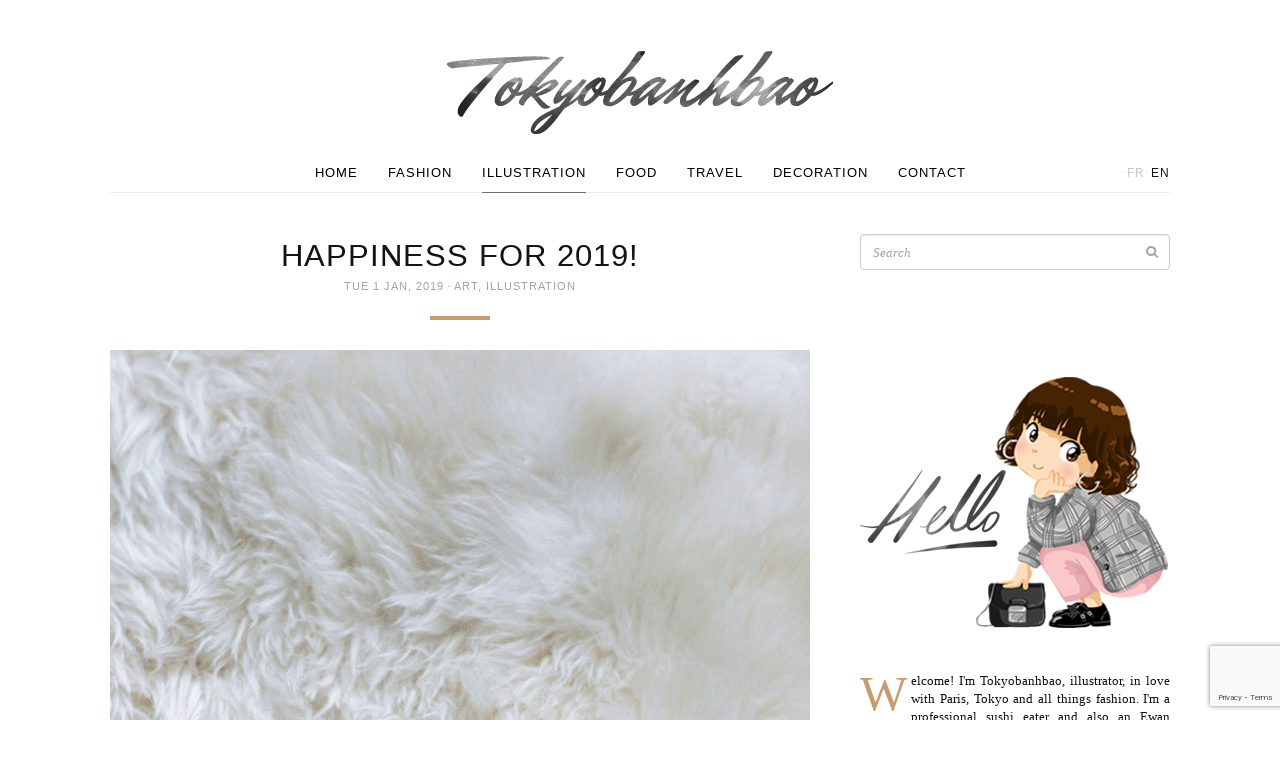

--- FILE ---
content_type: text/html; charset=UTF-8
request_url: https://www.tokyobanhbao.com/en/2019/01/01/happiness-for-2019/
body_size: 70386
content:
<!doctype html>
<html class="no-js" lang="en-US">
<head>
  <meta charset="utf-8">
  <meta http-equiv="X-UA-Compatible" content="IE=edge">
  <title>Happiness for 2019! | Le monde de Tokyobanhbao: Blog Mode gourmand</title>
  <meta name="viewport" content="width=device-width, initial-scale=1">

  <meta name='robots' content='max-image-preview:large' />
<link rel="alternate" href="https://www.tokyobanhbao.com/2019/01/01/bonne-annee-2019/" hreflang="fr" />
<link rel="alternate" href="https://www.tokyobanhbao.com/en/2019/01/01/happiness-for-2019/" hreflang="en" />
<link rel='dns-prefetch' href='//ajax.googleapis.com' />
<link rel='dns-prefetch' href='//maps.googleapis.com' />
<link rel="alternate" type="application/rss+xml" title="Le monde de Tokyobanhbao: Blog Mode gourmand &raquo; Happiness for 2019! Comments Feed" href="https://www.tokyobanhbao.com/en/2019/01/01/happiness-for-2019/feed/" />
<link rel="alternate" title="oEmbed (JSON)" type="application/json+oembed" href="https://www.tokyobanhbao.com/wp-json/oembed/1.0/embed?url=https%3A%2F%2Fwww.tokyobanhbao.com%2Fen%2F2019%2F01%2F01%2Fhappiness-for-2019%2F&#038;lang=en" />
<link rel="alternate" title="oEmbed (XML)" type="text/xml+oembed" href="https://www.tokyobanhbao.com/wp-json/oembed/1.0/embed?url=https%3A%2F%2Fwww.tokyobanhbao.com%2Fen%2F2019%2F01%2F01%2Fhappiness-for-2019%2F&#038;format=xml&#038;lang=en" />
<style id='wp-img-auto-sizes-contain-inline-css' type='text/css'>
img:is([sizes=auto i],[sizes^="auto," i]){contain-intrinsic-size:3000px 1500px}
/*# sourceURL=wp-img-auto-sizes-contain-inline-css */
</style>
<style id='wp-emoji-styles-inline-css' type='text/css'>

	img.wp-smiley, img.emoji {
		display: inline !important;
		border: none !important;
		box-shadow: none !important;
		height: 1em !important;
		width: 1em !important;
		margin: 0 0.07em !important;
		vertical-align: -0.1em !important;
		background: none !important;
		padding: 0 !important;
	}
/*# sourceURL=wp-emoji-styles-inline-css */
</style>
<link rel='stylesheet' id='wp-block-library-css' href='https://www.tokyobanhbao.com/wp-includes/css/dist/block-library/style.min.css?ver=6.9' type='text/css' media='all' />
<style id='global-styles-inline-css' type='text/css'>
:root{--wp--preset--aspect-ratio--square: 1;--wp--preset--aspect-ratio--4-3: 4/3;--wp--preset--aspect-ratio--3-4: 3/4;--wp--preset--aspect-ratio--3-2: 3/2;--wp--preset--aspect-ratio--2-3: 2/3;--wp--preset--aspect-ratio--16-9: 16/9;--wp--preset--aspect-ratio--9-16: 9/16;--wp--preset--color--black: #000000;--wp--preset--color--cyan-bluish-gray: #abb8c3;--wp--preset--color--white: #ffffff;--wp--preset--color--pale-pink: #f78da7;--wp--preset--color--vivid-red: #cf2e2e;--wp--preset--color--luminous-vivid-orange: #ff6900;--wp--preset--color--luminous-vivid-amber: #fcb900;--wp--preset--color--light-green-cyan: #7bdcb5;--wp--preset--color--vivid-green-cyan: #00d084;--wp--preset--color--pale-cyan-blue: #8ed1fc;--wp--preset--color--vivid-cyan-blue: #0693e3;--wp--preset--color--vivid-purple: #9b51e0;--wp--preset--gradient--vivid-cyan-blue-to-vivid-purple: linear-gradient(135deg,rgb(6,147,227) 0%,rgb(155,81,224) 100%);--wp--preset--gradient--light-green-cyan-to-vivid-green-cyan: linear-gradient(135deg,rgb(122,220,180) 0%,rgb(0,208,130) 100%);--wp--preset--gradient--luminous-vivid-amber-to-luminous-vivid-orange: linear-gradient(135deg,rgb(252,185,0) 0%,rgb(255,105,0) 100%);--wp--preset--gradient--luminous-vivid-orange-to-vivid-red: linear-gradient(135deg,rgb(255,105,0) 0%,rgb(207,46,46) 100%);--wp--preset--gradient--very-light-gray-to-cyan-bluish-gray: linear-gradient(135deg,rgb(238,238,238) 0%,rgb(169,184,195) 100%);--wp--preset--gradient--cool-to-warm-spectrum: linear-gradient(135deg,rgb(74,234,220) 0%,rgb(151,120,209) 20%,rgb(207,42,186) 40%,rgb(238,44,130) 60%,rgb(251,105,98) 80%,rgb(254,248,76) 100%);--wp--preset--gradient--blush-light-purple: linear-gradient(135deg,rgb(255,206,236) 0%,rgb(152,150,240) 100%);--wp--preset--gradient--blush-bordeaux: linear-gradient(135deg,rgb(254,205,165) 0%,rgb(254,45,45) 50%,rgb(107,0,62) 100%);--wp--preset--gradient--luminous-dusk: linear-gradient(135deg,rgb(255,203,112) 0%,rgb(199,81,192) 50%,rgb(65,88,208) 100%);--wp--preset--gradient--pale-ocean: linear-gradient(135deg,rgb(255,245,203) 0%,rgb(182,227,212) 50%,rgb(51,167,181) 100%);--wp--preset--gradient--electric-grass: linear-gradient(135deg,rgb(202,248,128) 0%,rgb(113,206,126) 100%);--wp--preset--gradient--midnight: linear-gradient(135deg,rgb(2,3,129) 0%,rgb(40,116,252) 100%);--wp--preset--font-size--small: 13px;--wp--preset--font-size--medium: 20px;--wp--preset--font-size--large: 36px;--wp--preset--font-size--x-large: 42px;--wp--preset--spacing--20: 0.44rem;--wp--preset--spacing--30: 0.67rem;--wp--preset--spacing--40: 1rem;--wp--preset--spacing--50: 1.5rem;--wp--preset--spacing--60: 2.25rem;--wp--preset--spacing--70: 3.38rem;--wp--preset--spacing--80: 5.06rem;--wp--preset--shadow--natural: 6px 6px 9px rgba(0, 0, 0, 0.2);--wp--preset--shadow--deep: 12px 12px 50px rgba(0, 0, 0, 0.4);--wp--preset--shadow--sharp: 6px 6px 0px rgba(0, 0, 0, 0.2);--wp--preset--shadow--outlined: 6px 6px 0px -3px rgb(255, 255, 255), 6px 6px rgb(0, 0, 0);--wp--preset--shadow--crisp: 6px 6px 0px rgb(0, 0, 0);}:where(.is-layout-flex){gap: 0.5em;}:where(.is-layout-grid){gap: 0.5em;}body .is-layout-flex{display: flex;}.is-layout-flex{flex-wrap: wrap;align-items: center;}.is-layout-flex > :is(*, div){margin: 0;}body .is-layout-grid{display: grid;}.is-layout-grid > :is(*, div){margin: 0;}:where(.wp-block-columns.is-layout-flex){gap: 2em;}:where(.wp-block-columns.is-layout-grid){gap: 2em;}:where(.wp-block-post-template.is-layout-flex){gap: 1.25em;}:where(.wp-block-post-template.is-layout-grid){gap: 1.25em;}.has-black-color{color: var(--wp--preset--color--black) !important;}.has-cyan-bluish-gray-color{color: var(--wp--preset--color--cyan-bluish-gray) !important;}.has-white-color{color: var(--wp--preset--color--white) !important;}.has-pale-pink-color{color: var(--wp--preset--color--pale-pink) !important;}.has-vivid-red-color{color: var(--wp--preset--color--vivid-red) !important;}.has-luminous-vivid-orange-color{color: var(--wp--preset--color--luminous-vivid-orange) !important;}.has-luminous-vivid-amber-color{color: var(--wp--preset--color--luminous-vivid-amber) !important;}.has-light-green-cyan-color{color: var(--wp--preset--color--light-green-cyan) !important;}.has-vivid-green-cyan-color{color: var(--wp--preset--color--vivid-green-cyan) !important;}.has-pale-cyan-blue-color{color: var(--wp--preset--color--pale-cyan-blue) !important;}.has-vivid-cyan-blue-color{color: var(--wp--preset--color--vivid-cyan-blue) !important;}.has-vivid-purple-color{color: var(--wp--preset--color--vivid-purple) !important;}.has-black-background-color{background-color: var(--wp--preset--color--black) !important;}.has-cyan-bluish-gray-background-color{background-color: var(--wp--preset--color--cyan-bluish-gray) !important;}.has-white-background-color{background-color: var(--wp--preset--color--white) !important;}.has-pale-pink-background-color{background-color: var(--wp--preset--color--pale-pink) !important;}.has-vivid-red-background-color{background-color: var(--wp--preset--color--vivid-red) !important;}.has-luminous-vivid-orange-background-color{background-color: var(--wp--preset--color--luminous-vivid-orange) !important;}.has-luminous-vivid-amber-background-color{background-color: var(--wp--preset--color--luminous-vivid-amber) !important;}.has-light-green-cyan-background-color{background-color: var(--wp--preset--color--light-green-cyan) !important;}.has-vivid-green-cyan-background-color{background-color: var(--wp--preset--color--vivid-green-cyan) !important;}.has-pale-cyan-blue-background-color{background-color: var(--wp--preset--color--pale-cyan-blue) !important;}.has-vivid-cyan-blue-background-color{background-color: var(--wp--preset--color--vivid-cyan-blue) !important;}.has-vivid-purple-background-color{background-color: var(--wp--preset--color--vivid-purple) !important;}.has-black-border-color{border-color: var(--wp--preset--color--black) !important;}.has-cyan-bluish-gray-border-color{border-color: var(--wp--preset--color--cyan-bluish-gray) !important;}.has-white-border-color{border-color: var(--wp--preset--color--white) !important;}.has-pale-pink-border-color{border-color: var(--wp--preset--color--pale-pink) !important;}.has-vivid-red-border-color{border-color: var(--wp--preset--color--vivid-red) !important;}.has-luminous-vivid-orange-border-color{border-color: var(--wp--preset--color--luminous-vivid-orange) !important;}.has-luminous-vivid-amber-border-color{border-color: var(--wp--preset--color--luminous-vivid-amber) !important;}.has-light-green-cyan-border-color{border-color: var(--wp--preset--color--light-green-cyan) !important;}.has-vivid-green-cyan-border-color{border-color: var(--wp--preset--color--vivid-green-cyan) !important;}.has-pale-cyan-blue-border-color{border-color: var(--wp--preset--color--pale-cyan-blue) !important;}.has-vivid-cyan-blue-border-color{border-color: var(--wp--preset--color--vivid-cyan-blue) !important;}.has-vivid-purple-border-color{border-color: var(--wp--preset--color--vivid-purple) !important;}.has-vivid-cyan-blue-to-vivid-purple-gradient-background{background: var(--wp--preset--gradient--vivid-cyan-blue-to-vivid-purple) !important;}.has-light-green-cyan-to-vivid-green-cyan-gradient-background{background: var(--wp--preset--gradient--light-green-cyan-to-vivid-green-cyan) !important;}.has-luminous-vivid-amber-to-luminous-vivid-orange-gradient-background{background: var(--wp--preset--gradient--luminous-vivid-amber-to-luminous-vivid-orange) !important;}.has-luminous-vivid-orange-to-vivid-red-gradient-background{background: var(--wp--preset--gradient--luminous-vivid-orange-to-vivid-red) !important;}.has-very-light-gray-to-cyan-bluish-gray-gradient-background{background: var(--wp--preset--gradient--very-light-gray-to-cyan-bluish-gray) !important;}.has-cool-to-warm-spectrum-gradient-background{background: var(--wp--preset--gradient--cool-to-warm-spectrum) !important;}.has-blush-light-purple-gradient-background{background: var(--wp--preset--gradient--blush-light-purple) !important;}.has-blush-bordeaux-gradient-background{background: var(--wp--preset--gradient--blush-bordeaux) !important;}.has-luminous-dusk-gradient-background{background: var(--wp--preset--gradient--luminous-dusk) !important;}.has-pale-ocean-gradient-background{background: var(--wp--preset--gradient--pale-ocean) !important;}.has-electric-grass-gradient-background{background: var(--wp--preset--gradient--electric-grass) !important;}.has-midnight-gradient-background{background: var(--wp--preset--gradient--midnight) !important;}.has-small-font-size{font-size: var(--wp--preset--font-size--small) !important;}.has-medium-font-size{font-size: var(--wp--preset--font-size--medium) !important;}.has-large-font-size{font-size: var(--wp--preset--font-size--large) !important;}.has-x-large-font-size{font-size: var(--wp--preset--font-size--x-large) !important;}
/*# sourceURL=global-styles-inline-css */
</style>

<style id='classic-theme-styles-inline-css' type='text/css'>
/*! This file is auto-generated */
.wp-block-button__link{color:#fff;background-color:#32373c;border-radius:9999px;box-shadow:none;text-decoration:none;padding:calc(.667em + 2px) calc(1.333em + 2px);font-size:1.125em}.wp-block-file__button{background:#32373c;color:#fff;text-decoration:none}
/*# sourceURL=/wp-includes/css/classic-themes.min.css */
</style>
<link rel='stylesheet' id='roots_css-css' href='https://www.tokyobanhbao.com/wp-content/themes/tokyobanhbao/assets/css/main.min.css?50524fa99bf1857c81e7bd77b031ba12' type='text/css' media='all' />
<script type="text/javascript" src="https://www.tokyobanhbao.com/wp-content/themes/tokyobanhbao/assets/js/vendor/modernizr.min.js" id="modernizr-js"></script>
<script type="text/javascript" src="//ajax.googleapis.com/ajax/libs/jquery/1.11.1/jquery.min.js" id="jquery-js"></script>
<script>window.jQuery || document.write('<script src="https://www.tokyobanhbao.com/wp-content/themes/tokyobanhbao/assets/vendor/jquery/dist/jquery.min.js?1.11.1"><\/script>')</script>
<script type="text/javascript" src="https://maps.googleapis.com/maps/api/js?key=AIzaSyA2ZH2NRJGMhjYseqMBDGmUyelHU97s3j4&amp;sensor=false&amp;language=en&amp;ver=6.9" id="google-maps-js"></script>
<script type="text/javascript" src="https://www.tokyobanhbao.com/wp-content/themes/tokyobanhbao/assets/vendor/google-maps-clusterer/markerclusterer_compiled.js?ver=6.9" id="google-maps-clusterer-js"></script>
<link rel="https://api.w.org/" href="https://www.tokyobanhbao.com/wp-json/" /><link rel="alternate" title="JSON" type="application/json" href="https://www.tokyobanhbao.com/wp-json/wp/v2/posts/64476" /><link rel="EditURI" type="application/rsd+xml" title="RSD" href="https://www.tokyobanhbao.com/xmlrpc.php?rsd" />
<link rel="canonical" href="https://www.tokyobanhbao.com/en/2019/01/01/happiness-for-2019/" />
<link rel='shortlink' href='https://www.tokyobanhbao.com/?p=64476' />
	
<style type="text/css" media="screen">
	#rotator {
		position: relative;
		width: 310px;
		height: 256px;
		margin: 0; padding: 0;
		overflow: hidden;
	}
</style>
	

  <link href='http://fonts.googleapis.com/css?family=Lato:300,400' rel='stylesheet' type='text/css'>
  <link href='http://fonts.googleapis.com/css?family=Mr+Dafoe' rel='stylesheet' type='text/css'>
  <link href='http://fonts.googleapis.com/css?family=Noto+Serif:400,400italic' rel='stylesheet' type='text/css'>

  <link rel="alternate" type="application/rss+xml" title="Le monde de Tokyobanhbao: Blog Mode gourmand Feed" href="https://www.tokyobanhbao.com/en/feed/">
  <link rel="shortcut icon" href="https://www.tokyobanhbao.com/wp-content/themes/tokyobanhbao/assets/img/favicon.png">
</head>
<body class="wp-singular post-template-default single single-post postid-64476 single-format-standard wp-theme-tokyobanhbao sidebar-primary">
  <div id="fb-root"></div>
<script>(function(d, s, id) {
  var js, fjs = d.getElementsByTagName(s)[0];
  if (d.getElementById(id)) return;
  js = d.createElement(s); js.id = id;
  js.src = "//connect.facebook.net/en_US/sdk.js#xfbml=1&appId=603617619754265&version=v2.0";
  fjs.parentNode.insertBefore(js, fjs);
}(document, 'script', 'facebook-jssdk'));</script>
<script>!function(d,s,id){var js,fjs=d.getElementsByTagName(s)[0],p=/^http:/.test(d.location)?'http':'https';if(!d.getElementById(id)){js=d.createElement(s);js.id=id;js.src=p+'://platform.twitter.com/widgets.js';fjs.parentNode.insertBefore(js,fjs);}}(document, 'script', 'twitter-wjs');</script>
<script type="text/javascript" async src="//assets.pinterest.com/js/pinit.js"></script>

  <!--[if lt IE 8]>
    <div class="alert alert-warning">
      You are using an <strong>outdated</strong> browser. Please <a href="http://browsehappy.com/">upgrade your browser</a> to improve your experience.    </div>
  <![endif]-->

  <header class="banner navbar" role="banner">
<div class="container">
    <div class="header-wrap">
        <div class="navbar-header">
                    <button type="button" class="navbar-toggle collapsed" data-toggle="collapse" data-target=".navbar-collapse">
                <span class="sr-only">Toggle navigation</span>
                <span class="icon-bar"></span>
                <span class="icon-bar"></span>
                <span class="icon-bar"></span>
            </button>
            <!-- <a class="navbar-brand" href="https://www.tokyobanhbao.com/en/">Le monde de Tokyobanhbao: Blog Mode gourmand</a> -->
                  <div class="navbar-logo">
            <a href="https://www.tokyobanhbao.com/en/">
              <img src="https://www.tokyobanhbao.com/wp-content/themes/tokyobanhbao/assets/img/logo-header.png" width="386" height="83" alt="Le monde de Tokyobanhbao: Blog Mode gourmand" />
            </a>
          </div>
        </div>
        <nav class="collapse navbar-collapse" role="navigation"><ul id="menu-primary-navigation-en" class="nav navbar-nav"><li class="menu-home"><a href="http://www.tokyobanhbao.com/en/">Home</a></li>
<li class="menu-fashion"><a href="https://www.tokyobanhbao.com/en/category/fashion/">Fashion</a></li>
<li class="current-post-ancestor active current-post-parent menu-illustration"><a href="https://www.tokyobanhbao.com/en/category/illustration-en/">Illustration</a></li>
<li class="menu-food"><a href="https://www.tokyobanhbao.com/en/category/food-en/">Food</a></li>
<li class="menu-travel"><a href="https://www.tokyobanhbao.com/en/category/travel/">Travel</a></li>
<li class="menu-decoration"><a href="https://www.tokyobanhbao.com/en/category/decoration-en/">Decoration</a></li>
<li class="menu-contact"><a href="https://www.tokyobanhbao.com/en/contact-en/">Contact</a></li>
</ul><div class="lang-menu"><i>·</i><a href="https://www.tokyobanhbao.com/2019/01/01/bonne-annee-2019/" >fr</a><i>·</i><a href="https://www.tokyobanhbao.com/en/2019/01/01/happiness-for-2019/" class="active">en</a></div></nav>
    </div>
</div>
</header>

  <div class="wrap container" role="document">
    <div class="content">
            <main class="main" role="main">
          <article class="post-64476 post type-post status-publish format-standard has-post-thumbnail hentry category-art-en category-illustration-en tag-greeting-card">
    <header>
      <h1 class="entry-title">Happiness for 2019!</h1>
      <time class="published" datetime="2019-01-01T10:18:07+01:00">Tue 1 Jan, 2019</time>
<i class="dot">·</i> <span class="category"><a href="https://www.tokyobanhbao.com/en/category/art-en/" rel="category tag">Art</a>, <a href="https://www.tokyobanhbao.com/en/category/illustration-en/" rel="category tag">Illustration</a></span>
<div class="hr"></div>
    </header>
    <div class="entry-content">
      <p><img fetchpriority="high" decoding="async" class="alignnone size-full wp-image-64467" src="http://www.tokyobanhbao.com/wp-content/uploads/2018/12/carte_voeux_bonne_annee_2019_mucha_illustration.gif" alt="" width="700" height="910" /></p>
<p style="text-align: justify;">One more year has just passed and we are not even ready yet for the next one. A <em><strong>happy new year</strong></em> is the usual greeting that I would like to wish you obviously. And more than that, I hope this <em><strong>year 2019</strong> </em>will come with good health, otherwise nothing could work.</p>
<p style="text-align: justify;">I also wish you to spend some good time with your friends and family, to discover and learn (about others and yourself) and to<em><strong> enjoy life</strong> </em>the best you can, with a lot of love.</p>
<p style="text-align: justify;">I hope you will be able to build your own happiness, even though it doesn’t look like what we can see on blogs or Instagram. For 2019, you’d better think about yourself and the things you like. Make this year even more precious!</p>
<p>&nbsp;</p>
<h3 style="text-align: center;"><strong>My illustration for this new year<br />
</strong></h3>
<p><img decoding="async" class="alignnone size-full wp-image-64458" src="http://www.tokyobanhbao.com/wp-content/uploads/2018/12/bonne_annee_2019_carte_voeux_illustration_mucha.jpg" alt="" width="700" height="888" /></p>
<p style="text-align: justify;">This year, I had the chance to visit quite a lot of exhibitions and to find inspiration where I wouldn’t have expected it. Especially at the <a href="http://www.tokyobanhbao.com/en/2018/12/14/these-days-2-2/" target="_blank" rel="noopener">Alphonse Mucha exhibit</a> that I loved and which gave me the idea of this art nouveau style card.</p>
<p style="text-align: justify;">I deliberately got inspired by the existing work of this incredible<em><strong> Alphonse Mucha</strong></em> (<a href="http://www.tokyobanhbao.com/alphonse-mucha-sarah-bernhardt/" target="_blank" rel="noopener">this poster</a> for Sarah Bernhardt) to create this illustration slightly redesigned with my own touch.</p>
<p style="text-align: justify;">I really enjoyed drawing it and admire even more the talent of the Czech artist considering the number of details I tried to copy to pay him tribute. A long tedious work&#8230; I can’t imagine his own! I hope you will appreciate this nod and the mix between the two worlds.</p>
<p>&nbsp;</p>
<h3 style="text-align: center;"><strong>Greeting cards signed for you<br />
</strong></h3>
<p><img decoding="async" class="alignnone size-full wp-image-64453" src="http://www.tokyobanhbao.com/wp-content/uploads/2018/12/carte_voeux_mucha_tokyobibi_2019_illustration.jpg" alt="" width="700" height="965" /></p>
<p style="text-align: justify;">Same as<a href="http://www.tokyobanhbao.com/en/2018/01/02/happy-new-year-2018/" target="_blank" rel="noopener"> last year</a>, I wanted to create a <em><strong>real greeting card</strong> </em>to print out in a few copies in order send one to 20 of you. I still love writing on this good old paper and I really liked the idea so I am doing it again this year!</p>
<p>&nbsp;</p>
<p><img loading="lazy" decoding="async" class="alignnone size-full wp-image-64486" src="http://www.tokyobanhbao.com/wp-content/uploads/2019/01/greeting_card_alphonse_mucha-Illustration_2019..jpg" alt="" width="700" height="953" /></p>
<p style="text-align: justify;">For a chance to get one, you need to leave a comment below <em><strong>before Sunday January 6th</strong></em> midnight: you are free to write whatever you feel like, it will be my pleasure to read all of them!</p>
<p style="text-align: justify;">I will pick <em><strong>20 persons</strong></em> to send my greetings by mail. Thank you for still being here after 11 years on this blog. I still believe in this format and I am touched that you are too. More than ever thank you&#8230; and have a great year 2019. <em>(English translation by Quiterie)</em></p>
                      </div>
    <footer>
            <div class="entry-sharer border-top-bot">
    <div class="left">
        <div class="sharer fb">
            <div class="fb-like" data-href="https://www.tokyobanhbao.com/en/2019/01/01/happiness-for-2019/" data-layout="button_count" data-action="like" data-show-faces="false" data-share="false"></div>
        </div>
        <div class="sharer pinterest">
            <a href="//fr.pinterest.com/pin/create/button/" data-pin-do="buttonBookmark" ><img src="//assets.pinterest.com/images/pidgets/pinit_fg_en_rect_gray_20.png" /></a>
        </div>
        <div class="sharer twitter">
            <a href="https://twitter.com/share" class="twitter-share-button" data-text="Happiness for 2019!" data-via="Tokyobanhbao" data-url="https://www.tokyobanhbao.com/en/2019/01/01/happiness-for-2019/">Tweet</a>
        </div>
    </div>
    <div class="right comments-count">
        <a href="https://www.tokyobanhbao.com/en/2019/01/01/happiness-for-2019/#comments">            210 Comments <i class="fa fa-comment"></i>
        </a>    </div>
</div>
      
<div class="entry-prev-next">
    <div class="prev-post">
        <a href="https://www.tokyobanhbao.com/en/2018/12/20/the-magic-of-christmas/">            <i class="fa fa-angle-left"></i>
                        <figure>
                <img width="166" height="166" src="https://www.tokyobanhbao.com/wp-content/uploads/2018/12/pyjama-noel_redoute_sapin_decoration-166x166.jpg" class="attachment-thumbnail size-thumbnail wp-post-image" alt="" decoding="async" loading="lazy" />            </figure>
                        <span class="link">
                <span>Previous</span>
                                    <div>The magic of Christmas</div>
                            </span>
        </a>    </div><!--
 --><div class="next-post">
        <a href="https://www.tokyobanhbao.com/en/2019/01/10/afternoon-tea-at-home/">            <span class="link">
                <span>Next</span>
                                    <div>Afternoon tea at home</div>
                            </span>
                        <figure>
                <img width="166" height="166" src="https://www.tokyobanhbao.com/wp-content/uploads/2019/01/afternoon_tea_maison_British_bhv-166x166.jpg" class="attachment-thumbnail size-thumbnail wp-post-image" alt="" decoding="async" loading="lazy" />            </figure>
                        <i class="fa fa-angle-right"></i>
        </a>    </div>
</div>
      <div class="entry-related-posts">
    <h3 class="border-top-bot">Related Posts <i class="fa fa-star"></i></h3>

        <div class="related-post">
        <a href="https://www.tokyobanhbao.com/en/2018/01/02/happy-new-year-2018/" class="caption-hover">
            <figure>
                <img width="166" height="166" src="https://www.tokyobanhbao.com/wp-content/uploads/2018/01/carte_voeux_greeting_cards_illustration_blog_mode-166x166.jpg" class="attachment-thumbnail size-thumbnail wp-post-image" alt="" decoding="async" loading="lazy" />                <figcaption>
                    <div class="pre-valign"></div><!--
                 --><div class="valign">
                        <time class="published" datetime="2019-01-01T10:18:07+01:00">2/1/18</time>
                        <h4>Happy New Year 2018 !</h4>
                    </div>
                    <div class="overlay"></div>
                </figcaption>
            </figure>
        </a>
    </div>
        <div class="related-post">
        <a href="https://www.tokyobanhbao.com/en/2016/01/01/happy-2016-2/" class="caption-hover">
            <figure>
                <img width="166" height="166" src="https://www.tokyobanhbao.com/wp-content/uploads/2016/01/happy_new_year_2016_greetings_card_illustration-166x166.jpg" class="attachment-thumbnail size-thumbnail wp-post-image" alt="" decoding="async" loading="lazy" />                <figcaption>
                    <div class="pre-valign"></div><!--
                 --><div class="valign">
                        <time class="published" datetime="2019-01-01T10:18:07+01:00">1/1/16</time>
                        <h4>Happy 2016 !</h4>
                    </div>
                    <div class="overlay"></div>
                </figcaption>
            </figure>
        </a>
    </div>
        <div class="related-post">
        <a href="https://www.tokyobanhbao.com/en/2015/01/01/happy-2015-2/" class="caption-hover">
            <figure>
                <img width="166" height="166" src="https://www.tokyobanhbao.com/wp-content/uploads/2015/01/love_peace_laughter_happy_new_year_2015_illustration-166x166.jpg" class="attachment-thumbnail size-thumbnail wp-post-image" alt="" decoding="async" loading="lazy" srcset="https://www.tokyobanhbao.com/wp-content/uploads/2015/01/love_peace_laughter_happy_new_year_2015_illustration-166x166.jpg 166w, https://www.tokyobanhbao.com/wp-content/uploads/2015/01/love_peace_laughter_happy_new_year_2015_illustration.jpg 700w" sizes="auto, (max-width: 166px) 100vw, 166px" />                <figcaption>
                    <div class="pre-valign"></div><!--
                 --><div class="valign">
                        <time class="published" datetime="2019-01-01T10:18:07+01:00">1/1/15</time>
                        <h4>Happy 2015 !</h4>
                    </div>
                    <div class="overlay"></div>
                </figcaption>
            </figure>
        </a>
    </div>
        <div class="related-post">
        <a href="https://www.tokyobanhbao.com/en/2018/02/18/happy-new-year-of-the-dog/" class="caption-hover">
            <figure>
                <img width="166" height="166" src="https://www.tokyobanhbao.com/wp-content/uploads/2018/02/happy_lunar_year_dog_fond_ecran_iphone_illustration_1-166x166.jpg" class="attachment-thumbnail size-thumbnail wp-post-image" alt="" decoding="async" loading="lazy" />                <figcaption>
                    <div class="pre-valign"></div><!--
                 --><div class="valign">
                        <time class="published" datetime="2019-01-01T10:18:07+01:00">18/2/18</time>
                        <h4>Happy new year of the dog !</h4>
                    </div>
                    <div class="overlay"></div>
                </figcaption>
            </figure>
        </a>
    </div>
    </div>
    </footer>
    
<section id="comments">
      <h3 class="border-top-bot">210 Comments <i class="fa fa-comment"></i></h3>

    <ol class="media-list">
      
  <li id="comment-211316" class="comment even thread-even depth-1 media comment-211316">
    <img alt='' src='https://secure.gravatar.com/avatar/7b2e89cf9e8feabc28bc7137c7b83a721d659d5bf5305b7916de0ba32f3444af?s=50&#038;d=mm&#038;r=g' srcset='https://secure.gravatar.com/avatar/7b2e89cf9e8feabc28bc7137c7b83a721d659d5bf5305b7916de0ba32f3444af?s=100&#038;d=mm&#038;r=g 2x' class='avatar pull-left media-object avatar-50 photo' height='50' width='50' loading='lazy' decoding='async'/><div class="media-body">
  <a rel="nofollow" class="comment-reply-link" href="https://www.tokyobanhbao.com/en/2019/01/01/happiness-for-2019/?replytocom=211316#respond" data-commentid="211316" data-postid="64476" data-belowelement="comment-211316" data-respondelement="respond" data-replyto="Reply to Elena" aria-label="Reply to Elena">Reply</a>    <h4 class="media-heading">Elena</h4>
  <time datetime="2019-01-01T10:40:00+01:00"><a href="https://www.tokyobanhbao.com/en/2019/01/01/happiness-for-2019/#comment-211316">Tue 1 Jan, 2019</a></time>
  
  
  <p>Hi!<br />
I&#8217;ve followed you for so many years! I think you are very creative and I love your work. Regards from Mexico 😉</p>

      <ul class="comment odd alt thread-odd thread-alt depth-1 media list-unstyled comment-211316">
    
  <li id="comment-211361" class="comment even depth-2 media comment-211361">
    <img alt='' src='https://secure.gravatar.com/avatar/05de2bca99321118c687df7f89e97c20694fcc38fda51f93f5f6f6b3b3cb661c?s=50&#038;d=mm&#038;r=g' srcset='https://secure.gravatar.com/avatar/05de2bca99321118c687df7f89e97c20694fcc38fda51f93f5f6f6b3b3cb661c?s=100&#038;d=mm&#038;r=g 2x' class='avatar pull-left media-object avatar-50 photo' height='50' width='50' loading='lazy' decoding='async'/><div class="media-body">
  <a rel="nofollow" class="comment-reply-link" href="https://www.tokyobanhbao.com/en/2019/01/01/happiness-for-2019/?replytocom=211361#respond" data-commentid="211361" data-postid="64476" data-belowelement="comment-211361" data-respondelement="respond" data-replyto="Reply to Catherine Branden" aria-label="Reply to Catherine Branden">Reply</a>    <h4 class="media-heading">Catherine Branden</h4>
  <time datetime="2019-01-01T12:03:26+01:00"><a href="https://www.tokyobanhbao.com/en/2019/01/01/happiness-for-2019/#comment-211361">Tue 1 Jan, 2019</a></time>
  
  
  <p>Fan du Japon, de mucha et de ce blog ! Très belle annee 2019, en route vers de nouvelles aventures et merci pour ces parenthèses de bonne humeur et de créativité délicieuses </p>

  </div></li>
</ul></div></li>

  <li id="comment-211317" class="comment odd alt thread-even depth-1 media comment-211317">
    <img alt='' src='https://secure.gravatar.com/avatar/7b2e89cf9e8feabc28bc7137c7b83a721d659d5bf5305b7916de0ba32f3444af?s=50&#038;d=mm&#038;r=g' srcset='https://secure.gravatar.com/avatar/7b2e89cf9e8feabc28bc7137c7b83a721d659d5bf5305b7916de0ba32f3444af?s=100&#038;d=mm&#038;r=g 2x' class='avatar pull-left media-object avatar-50 photo' height='50' width='50' loading='lazy' decoding='async'/><div class="media-body">
  <a rel="nofollow" class="comment-reply-link" href="https://www.tokyobanhbao.com/en/2019/01/01/happiness-for-2019/?replytocom=211317#respond" data-commentid="211317" data-postid="64476" data-belowelement="comment-211317" data-respondelement="respond" data-replyto="Reply to Elena" aria-label="Reply to Elena">Reply</a>    <h4 class="media-heading"><a href="http://patronescreativos.com/portafolio/" target="_blank">Elena</a></h4>
  <time datetime="2019-01-01T10:45:56+01:00"><a href="https://www.tokyobanhbao.com/en/2019/01/01/happiness-for-2019/#comment-211317">Tue 1 Jan, 2019</a></time>
  
  
  <p>I love your work! You are very creative and very talented. I&#8217;ve followed your work for so many years!<br />
Regards from Mexico</p>

      <ul class="comment even thread-odd thread-alt depth-1 media list-unstyled comment-211317">
    
  <li id="comment-211678" class="comment odd alt depth-2 media comment-211678">
    <img alt='' src='https://secure.gravatar.com/avatar/282a979f8289d174eeed93611481c3846550ef59964f9826900ac7a70f45aefc?s=50&#038;d=mm&#038;r=g' srcset='https://secure.gravatar.com/avatar/282a979f8289d174eeed93611481c3846550ef59964f9826900ac7a70f45aefc?s=100&#038;d=mm&#038;r=g 2x' class='avatar pull-left media-object avatar-50 photo' height='50' width='50' loading='lazy' decoding='async'/><div class="media-body">
  <a rel="nofollow" class="comment-reply-link" href="https://www.tokyobanhbao.com/en/2019/01/01/happiness-for-2019/?replytocom=211678#respond" data-commentid="211678" data-postid="64476" data-belowelement="comment-211678" data-respondelement="respond" data-replyto="Reply to Dides" aria-label="Reply to Dides">Reply</a>    <h4 class="media-heading">Dides</h4>
  <time datetime="2019-01-03T16:20:01+01:00"><a href="https://www.tokyobanhbao.com/en/2019/01/01/happiness-for-2019/#comment-211678">Thu 3 Jan, 2019</a></time>
  
  
  <p>La technologie informatique est fabuleuse. En quelques clicks, vous accédez à un monde, des lieux, des personnes, dont vous ne soupçonnez pas l’existence. Elle vous fait découvrir de belles mais aussi de mauvaises choses, qui vous captivent ou vous attristent. Elle vous permet de rêver, de vous évader avec le quotidien de photographes, d’influenceurs,  blogueurs, qui prennent le temps de partager leur vie. Certe, ils restent des inconnus. Ils ne peuvent remplacer le contact humain. Mais pour quelques minutes ils embellissent votre quotidien. Une anecdote, une petite phrase, un emoji, et votre univers se réchauffe. Le monde est plein d’amour, et beaucoup de gens savent encore le donner. Merci Tokyobanhbao.</p>

  </div></li>
</ul></div></li>

  <li id="comment-211318" class="comment even thread-even depth-1 media comment-211318">
    <img alt='' src='https://secure.gravatar.com/avatar/d6af43f88fc52798563609a2206a9c64c63581da0efcb1e80869a317c5e61b24?s=50&#038;d=mm&#038;r=g' srcset='https://secure.gravatar.com/avatar/d6af43f88fc52798563609a2206a9c64c63581da0efcb1e80869a317c5e61b24?s=100&#038;d=mm&#038;r=g 2x' class='avatar pull-left media-object avatar-50 photo' height='50' width='50' loading='lazy' decoding='async'/><div class="media-body">
  <a rel="nofollow" class="comment-reply-link" href="https://www.tokyobanhbao.com/2019/01/01/bonne-annee-2019/?replytocom=211318#respond" data-commentid="211318" data-postid="64448" data-belowelement="comment-211318" data-respondelement="respond" data-replyto="Reply to Carol" aria-label="Reply to Carol">Reply</a>    <h4 class="media-heading">Carol</h4>
  <time datetime="2019-01-01T10:47:44+01:00"><a href="https://www.tokyobanhbao.com/2019/01/01/bonne-annee-2019/#comment-211318">Tue 1 Jan, 2019</a></time>
  
  
  <p>Bonne année Tokyobanhbao ! J’adore l’idée d’envoyer des cartes de vœux par courrier ET d’en recevoir. C’est drôle car cette année, après une quête de la carte de vœux idéale, j’en suis venue à l’idée d’envoyer des cartes de l’expo Mucha dans de belles enveloppes dorées 🙂 Inutile de te dire alors qu’en j’adooore ta carte et que ce serait un vrai plaisir de la recevoir.<br />
Pour 2019, continuons à faire vivre le courrier postal, envoyons des lettres, des cartes, des pensées et semons ce petit bonheur de découvrir une attention si personnelle dans notre courrier </p>

      <ul class="comment odd alt thread-odd thread-alt depth-1 media list-unstyled comment-211318">
    
  <li id="comment-211346" class="comment even depth-2 media comment-211346">
    <img alt='' src='https://secure.gravatar.com/avatar/a824b64c2b414e3a5446210338644588002c98b11d28b90bcb7ec767ae638334?s=50&#038;d=mm&#038;r=g' srcset='https://secure.gravatar.com/avatar/a824b64c2b414e3a5446210338644588002c98b11d28b90bcb7ec767ae638334?s=100&#038;d=mm&#038;r=g 2x' class='avatar pull-left media-object avatar-50 photo' height='50' width='50' loading='lazy' decoding='async'/><div class="media-body">
  <a rel="nofollow" class="comment-reply-link" href="https://www.tokyobanhbao.com/2019/01/01/bonne-annee-2019/?replytocom=211346#respond" data-commentid="211346" data-postid="64448" data-belowelement="comment-211346" data-respondelement="respond" data-replyto="Reply to Hélène de la grandelande" aria-label="Reply to Hélène de la grandelande">Reply</a>    <h4 class="media-heading">Hélène de la grandelande</h4>
  <time datetime="2019-01-01T11:33:56+01:00"><a href="https://www.tokyobanhbao.com/2019/01/01/bonne-annee-2019/#comment-211346">Tue 1 Jan, 2019</a></time>
  
  
  <p>Au revoir 2018 Bonjour 2019 j&#8217;espère qu&#8217;elle sera encore plus belle plus lumineuse plein de surprises des larmes parfois.. de belles rencontres .. bonne année 2019 &#8230; ne jamais rien regretter et toujours avancer. bisous</p>

  </div></li>
</ul></div></li>

  <li id="comment-211319" class="comment odd alt thread-even depth-1 media comment-211319">
    <img alt='' src='https://secure.gravatar.com/avatar/815afe10d49ae7479e8d43da9300e524e49d0e3da539f524959eadb6271bd6fe?s=50&#038;d=mm&#038;r=g' srcset='https://secure.gravatar.com/avatar/815afe10d49ae7479e8d43da9300e524e49d0e3da539f524959eadb6271bd6fe?s=100&#038;d=mm&#038;r=g 2x' class='avatar pull-left media-object avatar-50 photo' height='50' width='50' loading='lazy' decoding='async'/><div class="media-body">
  <a rel="nofollow" class="comment-reply-link" href="https://www.tokyobanhbao.com/2019/01/01/bonne-annee-2019/?replytocom=211319#respond" data-commentid="211319" data-postid="64448" data-belowelement="comment-211319" data-respondelement="respond" data-replyto="Reply to PHILIPPE Carol" aria-label="Reply to PHILIPPE Carol">Reply</a>    <h4 class="media-heading">PHILIPPE Carol</h4>
  <time datetime="2019-01-01T10:48:37+01:00"><a href="https://www.tokyobanhbao.com/2019/01/01/bonne-annee-2019/#comment-211319">Tue 1 Jan, 2019</a></time>
  
  
  <p>C&#8217;est toujours un plaisir de suivre tes aventures sur ton blog. Tes dessins me font toujours autant voyager dans mon pays préférer qui est le Japon. Une bonne année à toi et bonne continuation !!! Carol</p>

  </div></li>

  <li id="comment-211320" class="comment even thread-odd thread-alt depth-1 media comment-211320">
    <img alt='' src='https://secure.gravatar.com/avatar/cfffbf33205aa2b29b8c7d78efa4c80ff326055fe22d7d54948930cf06937d4a?s=50&#038;d=mm&#038;r=g' srcset='https://secure.gravatar.com/avatar/cfffbf33205aa2b29b8c7d78efa4c80ff326055fe22d7d54948930cf06937d4a?s=100&#038;d=mm&#038;r=g 2x' class='avatar pull-left media-object avatar-50 photo' height='50' width='50' loading='lazy' decoding='async'/><div class="media-body">
  <a rel="nofollow" class="comment-reply-link" href="https://www.tokyobanhbao.com/2019/01/01/bonne-annee-2019/?replytocom=211320#respond" data-commentid="211320" data-postid="64448" data-belowelement="comment-211320" data-respondelement="respond" data-replyto="Reply to Lilisun" aria-label="Reply to Lilisun">Reply</a>    <h4 class="media-heading">Lilisun</h4>
  <time datetime="2019-01-01T10:49:03+01:00"><a href="https://www.tokyobanhbao.com/2019/01/01/bonne-annee-2019/#comment-211320">Tue 1 Jan, 2019</a></time>
  
  
  <p>Bonne année 2019 !!<br />
Cette année sera forcément spéciale de mon côté vu qu’un mini invité arrivera début juillet<br />
Encore tous mes vœux de bonheur !!</p>

  </div></li>

  <li id="comment-211321" class="comment odd alt thread-even depth-1 media comment-211321">
    <img alt='' src='https://secure.gravatar.com/avatar/c581c5affa526c8a4e99d434cf0473dbc812d9da2f780056f6812771e6b14ac4?s=50&#038;d=mm&#038;r=g' srcset='https://secure.gravatar.com/avatar/c581c5affa526c8a4e99d434cf0473dbc812d9da2f780056f6812771e6b14ac4?s=100&#038;d=mm&#038;r=g 2x' class='avatar pull-left media-object avatar-50 photo' height='50' width='50' loading='lazy' decoding='async'/><div class="media-body">
  <a rel="nofollow" class="comment-reply-link" href="https://www.tokyobanhbao.com/2019/01/01/bonne-annee-2019/?replytocom=211321#respond" data-commentid="211321" data-postid="64448" data-belowelement="comment-211321" data-respondelement="respond" data-replyto="Reply to Helene" aria-label="Reply to Helene">Reply</a>    <h4 class="media-heading">Helene</h4>
  <time datetime="2019-01-01T10:50:05+01:00"><a href="https://www.tokyobanhbao.com/2019/01/01/bonne-annee-2019/#comment-211321">Tue 1 Jan, 2019</a></time>
  
  
  <p>Elles sont si belles ❤️ ce sont mes moments préférés du nouvel an, l’envoi de carte de vœux ! C’est un moment privilégié 🙂 Merci de rester fidèle à ton blog, c’ Est un des plus jolis que je connaisse ❤️</p>

  </div></li>

  <li id="comment-211322" class="comment even thread-odd thread-alt depth-1 media comment-211322">
    <img alt='' src='https://secure.gravatar.com/avatar/e6800832526777b13ee7fb99ec56bce3c81c34312ff6d4ad0e12adc2e80702ca?s=50&#038;d=mm&#038;r=g' srcset='https://secure.gravatar.com/avatar/e6800832526777b13ee7fb99ec56bce3c81c34312ff6d4ad0e12adc2e80702ca?s=100&#038;d=mm&#038;r=g 2x' class='avatar pull-left media-object avatar-50 photo' height='50' width='50' loading='lazy' decoding='async'/><div class="media-body">
  <a rel="nofollow" class="comment-reply-link" href="https://www.tokyobanhbao.com/2019/01/01/bonne-annee-2019/?replytocom=211322#respond" data-commentid="211322" data-postid="64448" data-belowelement="comment-211322" data-respondelement="respond" data-replyto="Reply to Alex" aria-label="Reply to Alex">Reply</a>    <h4 class="media-heading"><a href="http://www.olamelama.com" target="_blank">Alex</a></h4>
  <time datetime="2019-01-01T10:52:11+01:00"><a href="https://www.tokyobanhbao.com/2019/01/01/bonne-annee-2019/#comment-211322">Tue 1 Jan, 2019</a></time>
  
  
  <p>Bonne année à toi ❤️ Je te lis depuis maintenant plus de 4 ans et merci pour ta bonne humeur et tes superbes illustrations.</p>

  </div></li>

  <li id="comment-211324" class="comment odd alt thread-even depth-1 media comment-211324">
    <img alt='' src='https://secure.gravatar.com/avatar/291be09c280277ac7ee464a056ecd56e3b83171f4770aff8189ae0f39cdd4481?s=50&#038;d=mm&#038;r=g' srcset='https://secure.gravatar.com/avatar/291be09c280277ac7ee464a056ecd56e3b83171f4770aff8189ae0f39cdd4481?s=100&#038;d=mm&#038;r=g 2x' class='avatar pull-left media-object avatar-50 photo' height='50' width='50' loading='lazy' decoding='async'/><div class="media-body">
  <a rel="nofollow" class="comment-reply-link" href="https://www.tokyobanhbao.com/2019/01/01/bonne-annee-2019/?replytocom=211324#respond" data-commentid="211324" data-postid="64448" data-belowelement="comment-211324" data-respondelement="respond" data-replyto="Reply to Helene Excuse me I am French" aria-label="Reply to Helene Excuse me I am French">Reply</a>    <h4 class="media-heading">Helene Excuse me I am French</h4>
  <time datetime="2019-01-01T11:07:22+01:00"><a href="https://www.tokyobanhbao.com/2019/01/01/bonne-annee-2019/#comment-211324">Tue 1 Jan, 2019</a></time>
  
  
  <p>Bonne année 2019 ! Je ne commente plus beaucoup ton blog mais je lis toujours avec plaisir tes articles.<br />
Cette année 2019 sera au Japon pour moi<br />
(Ton post sur Sapporo m’a d’ailleurs été très utile car je vais aller au festival dans 1 mois )<br />
Je te souhaite le meilleur !</p>

  </div></li>

  <li id="comment-211325" class="comment even thread-odd thread-alt depth-1 media comment-211325">
    <img alt='' src='https://secure.gravatar.com/avatar/7e7a1f119dd3464f0bf6a73af6c245890aa14379e19d2b170901b03075a2d4bb?s=50&#038;d=mm&#038;r=g' srcset='https://secure.gravatar.com/avatar/7e7a1f119dd3464f0bf6a73af6c245890aa14379e19d2b170901b03075a2d4bb?s=100&#038;d=mm&#038;r=g 2x' class='avatar pull-left media-object avatar-50 photo' height='50' width='50' loading='lazy' decoding='async'/><div class="media-body">
  <a rel="nofollow" class="comment-reply-link" href="https://www.tokyobanhbao.com/2019/01/01/bonne-annee-2019/?replytocom=211325#respond" data-commentid="211325" data-postid="64448" data-belowelement="comment-211325" data-respondelement="respond" data-replyto="Reply to Malarmey" aria-label="Reply to Malarmey">Reply</a>    <h4 class="media-heading">Malarmey</h4>
  <time datetime="2019-01-01T11:08:03+01:00"><a href="https://www.tokyobanhbao.com/2019/01/01/bonne-annee-2019/#comment-211325">Tue 1 Jan, 2019</a></time>
  
  
  <p>Bonne année 2019 , merci de partager tant chose avec nous !!!!  Tes illustrations sont tellement jolie ❤️ . Celle ci me plaît particulièrement j’ai vu aussi cette superbe expo Mucha !!!!  Merci pour ce concours ❤️</p>

  </div></li>

  <li id="comment-211326" class="comment odd alt thread-even depth-1 media comment-211326">
    <img alt='' src='https://secure.gravatar.com/avatar/e9feff7400fa5392eb7863a98df31682adb3103f3e8114a5509ee7b7c98a8637?s=50&#038;d=mm&#038;r=g' srcset='https://secure.gravatar.com/avatar/e9feff7400fa5392eb7863a98df31682adb3103f3e8114a5509ee7b7c98a8637?s=100&#038;d=mm&#038;r=g 2x' class='avatar pull-left media-object avatar-50 photo' height='50' width='50' loading='lazy' decoding='async'/><div class="media-body">
  <a rel="nofollow" class="comment-reply-link" href="https://www.tokyobanhbao.com/2019/01/01/bonne-annee-2019/?replytocom=211326#respond" data-commentid="211326" data-postid="64448" data-belowelement="comment-211326" data-respondelement="respond" data-replyto="Reply to Totorophelie" aria-label="Reply to Totorophelie">Reply</a>    <h4 class="media-heading">Totorophelie</h4>
  <time datetime="2019-01-01T11:10:59+01:00"><a href="https://www.tokyobanhbao.com/2019/01/01/bonne-annee-2019/#comment-211326">Tue 1 Jan, 2019</a></time>
  
  
  <p>Une très bonne année à toi. Je me réjouis de te suivre à nouveau en 2019, c&#8217;est toujours un véritable plaisir de lire tes articles &#8211; notamment, évidemment, tes articles très détaillés sur ton dernier voyage au Japon -, d&#8217;apprécier tes photos sur instagram et tes moments partagés, toujours teintés d&#8217;humour. La carte de voeux est superbe&#8230; je serai ravie d&#8217;en recevoir une.<br />
Joyeux jour de l&#8217;an !</p>

  </div></li>

  <li id="comment-211327" class="comment even thread-odd thread-alt depth-1 media comment-211327">
    <img alt='' src='https://secure.gravatar.com/avatar/994d933d94ea6ccafabc6378c829ea09a61f3c4c5f82546a2707c1f8255c3dc1?s=50&#038;d=mm&#038;r=g' srcset='https://secure.gravatar.com/avatar/994d933d94ea6ccafabc6378c829ea09a61f3c4c5f82546a2707c1f8255c3dc1?s=100&#038;d=mm&#038;r=g 2x' class='avatar pull-left media-object avatar-50 photo' height='50' width='50' loading='lazy' decoding='async'/><div class="media-body">
  <a rel="nofollow" class="comment-reply-link" href="https://www.tokyobanhbao.com/2019/01/01/bonne-annee-2019/?replytocom=211327#respond" data-commentid="211327" data-postid="64448" data-belowelement="comment-211327" data-respondelement="respond" data-replyto="Reply to Sylvie" aria-label="Reply to Sylvie">Reply</a>    <h4 class="media-heading">Sylvie</h4>
  <time datetime="2019-01-01T11:12:16+01:00"><a href="https://www.tokyobanhbao.com/2019/01/01/bonne-annee-2019/#comment-211327">Tue 1 Jan, 2019</a></time>
  
  
  <p>Meilleurs voeux pour 2019 ! Quel plaisir de suivre ce blog  ! Cette carte est une pure merveille  ! Un plaisir pour moi aussi de perpétuer cette tradition des cartes de Voeux !</p>

  </div></li>

  <li id="comment-211328" class="comment odd alt thread-even depth-1 media comment-211328">
    <img alt='' src='https://secure.gravatar.com/avatar/296248ddb0cd32c38ad6b9ae0e0341e62d23c346d270b6d29b351e773138a322?s=50&#038;d=mm&#038;r=g' srcset='https://secure.gravatar.com/avatar/296248ddb0cd32c38ad6b9ae0e0341e62d23c346d270b6d29b351e773138a322?s=100&#038;d=mm&#038;r=g 2x' class='avatar pull-left media-object avatar-50 photo' height='50' width='50' loading='lazy' decoding='async'/><div class="media-body">
  <a rel="nofollow" class="comment-reply-link" href="https://www.tokyobanhbao.com/2019/01/01/bonne-annee-2019/?replytocom=211328#respond" data-commentid="211328" data-postid="64448" data-belowelement="comment-211328" data-respondelement="respond" data-replyto="Reply to Cécile" aria-label="Reply to Cécile">Reply</a>    <h4 class="media-heading">Cécile</h4>
  <time datetime="2019-01-01T11:12:24+01:00"><a href="https://www.tokyobanhbao.com/2019/01/01/bonne-annee-2019/#comment-211328">Tue 1 Jan, 2019</a></time>
  
  
  <p>Bonne année Tokyobanbao !<br />
Je te souhaite une année pleine inspiration, d&#8217;aventures et de beaux projets.<br />
C&#8217;est un vrai plaisir de continuer à lire tes articles et de regarder tes créations (mention spéciales pour tes articles gourmands !).</p>

  </div></li>

  <li id="comment-211329" class="comment even thread-odd thread-alt depth-1 media comment-211329">
    <img alt='' src='https://secure.gravatar.com/avatar/a14c966d718374f72b323a8abc49cea24e16018a460e3272cfd1b9ba179761da?s=50&#038;d=mm&#038;r=g' srcset='https://secure.gravatar.com/avatar/a14c966d718374f72b323a8abc49cea24e16018a460e3272cfd1b9ba179761da?s=100&#038;d=mm&#038;r=g 2x' class='avatar pull-left media-object avatar-50 photo' height='50' width='50' loading='lazy' decoding='async'/><div class="media-body">
  <a rel="nofollow" class="comment-reply-link" href="https://www.tokyobanhbao.com/2019/01/01/bonne-annee-2019/?replytocom=211329#respond" data-commentid="211329" data-postid="64448" data-belowelement="comment-211329" data-respondelement="respond" data-replyto="Reply to Coralie" aria-label="Reply to Coralie">Reply</a>    <h4 class="media-heading">Coralie</h4>
  <time datetime="2019-01-01T11:12:43+01:00"><a href="https://www.tokyobanhbao.com/2019/01/01/bonne-annee-2019/#comment-211329">Tue 1 Jan, 2019</a></time>
  
  
  <p>Tout d&#8217;abord bonne année à toi ! Je te suis depuis plusieurs années et malgré ma discrétion je suis très admirative de ton travail et j&#8217;adore suivre tes aventures gourmandes et tes voyages !<br />
J&#8217;ai découvert Mucha a l&#8217;exposition sur Paris le mois dernier et j&#8217;ai vraiment adoré, je trouve que ça va bien a Tokyobibi !<br />
Plein de bonnes choses pour cette nouvelle année , et merci pour la dose de joie quotidienne ✌ !</p>

  </div></li>

  <li id="comment-211330" class="comment odd alt thread-even depth-1 media comment-211330">
    <img alt='' src='https://secure.gravatar.com/avatar/08428df1f5271a918020f2d2becc8c1a00ba19806c7d121d1e0186dcc2173e78?s=50&#038;d=mm&#038;r=g' srcset='https://secure.gravatar.com/avatar/08428df1f5271a918020f2d2becc8c1a00ba19806c7d121d1e0186dcc2173e78?s=100&#038;d=mm&#038;r=g 2x' class='avatar pull-left media-object avatar-50 photo' height='50' width='50' loading='lazy' decoding='async'/><div class="media-body">
  <a rel="nofollow" class="comment-reply-link" href="https://www.tokyobanhbao.com/2019/01/01/bonne-annee-2019/?replytocom=211330#respond" data-commentid="211330" data-postid="64448" data-belowelement="comment-211330" data-respondelement="respond" data-replyto="Reply to Anne" aria-label="Reply to Anne">Reply</a>    <h4 class="media-heading">Anne</h4>
  <time datetime="2019-01-01T11:14:13+01:00"><a href="https://www.tokyobanhbao.com/2019/01/01/bonne-annee-2019/#comment-211330">Tue 1 Jan, 2019</a></time>
  
  
  <p>Quelle belle idée !! J&#8217;ai adoré cette exposition aussi.<br />
Je dois te suivre depuis le début je pense et j&#8217;aime suivre ton univers et ton évolution ici. J&#8217;ai eu ton livre à l&#8217;époque et ta carte serait la bienvenue en Auvergne.<br />
Joyeuse année à toi !!</p>
<p>P.s : mon chaton trouvé abandonné dans un pot de fleur en juin s&#8217;appelle Bao !!</p>

  </div></li>

  <li id="comment-211331" class="comment even thread-odd thread-alt depth-1 media comment-211331">
    <img alt='' src='https://secure.gravatar.com/avatar/6bf0b0a0b1099d0726bdb29b533d36ec5f50632076b5f5fd585ed5bdf879df39?s=50&#038;d=mm&#038;r=g' srcset='https://secure.gravatar.com/avatar/6bf0b0a0b1099d0726bdb29b533d36ec5f50632076b5f5fd585ed5bdf879df39?s=100&#038;d=mm&#038;r=g 2x' class='avatar pull-left media-object avatar-50 photo' height='50' width='50' loading='lazy' decoding='async'/><div class="media-body">
  <a rel="nofollow" class="comment-reply-link" href="https://www.tokyobanhbao.com/2019/01/01/bonne-annee-2019/?replytocom=211331#respond" data-commentid="211331" data-postid="64448" data-belowelement="comment-211331" data-respondelement="respond" data-replyto="Reply to Valerie" aria-label="Reply to Valerie">Reply</a>    <h4 class="media-heading">Valerie</h4>
  <time datetime="2019-01-01T11:14:27+01:00"><a href="https://www.tokyobanhbao.com/2019/01/01/bonne-annee-2019/#comment-211331">Tue 1 Jan, 2019</a></time>
  
  
  <p>Meilleurs vœux pour 2019, plein d’épisodes de Dawson, de voyages, de rencontres, de dessins, d’inspirarions, de posts kitch de Britney Spears, bref, que du bon  merci pour cette belle initiative de carte, j’adore ♥️ le style art nouveau en plus ! Donc je croise les doigts pour être une des heureuse élues </p>

  </div></li>

  <li id="comment-211332" class="comment odd alt thread-even depth-1 media comment-211332">
    <img alt='' src='https://secure.gravatar.com/avatar/cbc72fe9049d10f0e586565250367c8e83869b60b79d2fe75081c14d6db247e8?s=50&#038;d=mm&#038;r=g' srcset='https://secure.gravatar.com/avatar/cbc72fe9049d10f0e586565250367c8e83869b60b79d2fe75081c14d6db247e8?s=100&#038;d=mm&#038;r=g 2x' class='avatar pull-left media-object avatar-50 photo' height='50' width='50' loading='lazy' decoding='async'/><div class="media-body">
  <a rel="nofollow" class="comment-reply-link" href="https://www.tokyobanhbao.com/2019/01/01/bonne-annee-2019/?replytocom=211332#respond" data-commentid="211332" data-postid="64448" data-belowelement="comment-211332" data-respondelement="respond" data-replyto="Reply to Annellenore" aria-label="Reply to Annellenore">Reply</a>    <h4 class="media-heading">Annellenore</h4>
  <time datetime="2019-01-01T11:16:12+01:00"><a href="https://www.tokyobanhbao.com/2019/01/01/bonne-annee-2019/#comment-211332">Tue 1 Jan, 2019</a></time>
  
  
  <p>Très belle année 2019! Avec encore de très belles illustrations, du Disney, de la food, du good, du mood! Pour moi 2018 restera une année spéciale, celle de ma fille, celle où je suis devenue maman après une grossesse pas marrante&#8230; plein de bisous ici!<br />
Et très beau choix que Mucha que j&#8217;avais redécouvert lors d&#8217;une expo à Prague&#8230;</p>

  </div></li>

  <li id="comment-211333" class="comment even thread-odd thread-alt depth-1 media comment-211333">
    <img alt='' src='https://secure.gravatar.com/avatar/ac7bda1ff63c70ebad479d22a180fe98e12ca31413d08a6fd620922f0bb7fd67?s=50&#038;d=mm&#038;r=g' srcset='https://secure.gravatar.com/avatar/ac7bda1ff63c70ebad479d22a180fe98e12ca31413d08a6fd620922f0bb7fd67?s=100&#038;d=mm&#038;r=g 2x' class='avatar pull-left media-object avatar-50 photo' height='50' width='50' loading='lazy' decoding='async'/><div class="media-body">
  <a rel="nofollow" class="comment-reply-link" href="https://www.tokyobanhbao.com/2019/01/01/bonne-annee-2019/?replytocom=211333#respond" data-commentid="211333" data-postid="64448" data-belowelement="comment-211333" data-respondelement="respond" data-replyto="Reply to Christelle Monnin" aria-label="Reply to Christelle Monnin">Reply</a>    <h4 class="media-heading">Christelle Monnin</h4>
  <time datetime="2019-01-01T11:16:16+01:00"><a href="https://www.tokyobanhbao.com/2019/01/01/bonne-annee-2019/#comment-211333">Tue 1 Jan, 2019</a></time>
  
  
  <p>Bonjour<br />
Une belle année à toi et à ceux qui te sont chers . Mes vœux sont sur un apaisement dans le cœur de chacun , dans une unité qui ne prenne aucune couleur . Et bien sûr pouvoir profiter des miens avec gaieté et émerveillement. Un voyage sera extra mais on va attendre pour repartir au Japon ou ailleurs .<br />
Bises du sud</p>

  </div></li>

  <li id="comment-211334" class="comment odd alt thread-even depth-1 media comment-211334">
    <img alt='' src='https://secure.gravatar.com/avatar/ee8104e65636ef0e4264fac719218c787168fb1bebea91af49073b7d1701f410?s=50&#038;d=mm&#038;r=g' srcset='https://secure.gravatar.com/avatar/ee8104e65636ef0e4264fac719218c787168fb1bebea91af49073b7d1701f410?s=100&#038;d=mm&#038;r=g 2x' class='avatar pull-left media-object avatar-50 photo' height='50' width='50' loading='lazy' decoding='async'/><div class="media-body">
  <a rel="nofollow" class="comment-reply-link" href="https://www.tokyobanhbao.com/2019/01/01/bonne-annee-2019/?replytocom=211334#respond" data-commentid="211334" data-postid="64448" data-belowelement="comment-211334" data-respondelement="respond" data-replyto="Reply to Léopold Pauline" aria-label="Reply to Léopold Pauline">Reply</a>    <h4 class="media-heading">Léopold Pauline</h4>
  <time datetime="2019-01-01T11:18:32+01:00"><a href="https://www.tokyobanhbao.com/2019/01/01/bonne-annee-2019/#comment-211334">Tue 1 Jan, 2019</a></time>
  
  
  <p>Chère Tokyobanhbao,<br />
Je vous souhaite tout d&#8217;abord une très bonne 2019, qu&#8217;elle vous apporte tout le bonheur possible. Je vous lis depuis longtemps, sans forcément commenter ou vous envoyer de petit mot. Mais cette année je sors de ma coquille et je voulais juste vous dire que j&#8217;adore vos illustrations, je garde précieusement vos livres comme un doudou rassurant. En tout cas je vous souhaite encore une belle année et bravo pour votre magnifique travail. Avec amitié. Pauline ✌</p>

  </div></li>

  <li id="comment-211335" class="comment even thread-odd thread-alt depth-1 media comment-211335">
    <img alt='' src='https://secure.gravatar.com/avatar/92b67d13156e21c8a44d120f90d8f18696fa8b02d4bc9baf9300c89c1e86e42a?s=50&#038;d=mm&#038;r=g' srcset='https://secure.gravatar.com/avatar/92b67d13156e21c8a44d120f90d8f18696fa8b02d4bc9baf9300c89c1e86e42a?s=100&#038;d=mm&#038;r=g 2x' class='avatar pull-left media-object avatar-50 photo' height='50' width='50' loading='lazy' decoding='async'/><div class="media-body">
  <a rel="nofollow" class="comment-reply-link" href="https://www.tokyobanhbao.com/2019/01/01/bonne-annee-2019/?replytocom=211335#respond" data-commentid="211335" data-postid="64448" data-belowelement="comment-211335" data-respondelement="respond" data-replyto="Reply to Anne Gaelle" aria-label="Reply to Anne Gaelle">Reply</a>    <h4 class="media-heading">Anne Gaelle</h4>
  <time datetime="2019-01-01T11:18:46+01:00"><a href="https://www.tokyobanhbao.com/2019/01/01/bonne-annee-2019/#comment-211335">Tue 1 Jan, 2019</a></time>
  
  
  <p>Oh!!!! Je viens d acheter une maison, cette petite carte serait parfaite encadrée dans le hall ☺️<br />
Merci pour ta simplicité inchangée toutes ces années<br />
Bises et belle Année à toi</p>

  </div></li>

  <li id="comment-211337" class="comment odd alt thread-even depth-1 media comment-211337">
    <img alt='' src='https://secure.gravatar.com/avatar/23e1ce6a9e1e2fdb6aff2c282a97805f4f78176d6c7ce9d03780c686e33e3e75?s=50&#038;d=mm&#038;r=g' srcset='https://secure.gravatar.com/avatar/23e1ce6a9e1e2fdb6aff2c282a97805f4f78176d6c7ce9d03780c686e33e3e75?s=100&#038;d=mm&#038;r=g 2x' class='avatar pull-left media-object avatar-50 photo' height='50' width='50' loading='lazy' decoding='async'/><div class="media-body">
  <a rel="nofollow" class="comment-reply-link" href="https://www.tokyobanhbao.com/2019/01/01/bonne-annee-2019/?replytocom=211337#respond" data-commentid="211337" data-postid="64448" data-belowelement="comment-211337" data-respondelement="respond" data-replyto="Reply to hoang" aria-label="Reply to hoang">Reply</a>    <h4 class="media-heading">hoang</h4>
  <time datetime="2019-01-01T11:20:01+01:00"><a href="https://www.tokyobanhbao.com/2019/01/01/bonne-annee-2019/#comment-211337">Tue 1 Jan, 2019</a></time>
  
  
  <p>Meilleurs voeux spicy 2019, qu’elle soit remplie de jolies inspirations et surtout de réalisations </p>

  </div></li>

  <li id="comment-211338" class="comment even thread-odd thread-alt depth-1 media comment-211338">
    <img alt='' src='https://secure.gravatar.com/avatar/7c956c79537b129231eb528c74e79e9201d88ad82f84702130d680b79843dcee?s=50&#038;d=mm&#038;r=g' srcset='https://secure.gravatar.com/avatar/7c956c79537b129231eb528c74e79e9201d88ad82f84702130d680b79843dcee?s=100&#038;d=mm&#038;r=g 2x' class='avatar pull-left media-object avatar-50 photo' height='50' width='50' loading='lazy' decoding='async'/><div class="media-body">
  <a rel="nofollow" class="comment-reply-link" href="https://www.tokyobanhbao.com/2019/01/01/bonne-annee-2019/?replytocom=211338#respond" data-commentid="211338" data-postid="64448" data-belowelement="comment-211338" data-respondelement="respond" data-replyto="Reply to Barbatrucs" aria-label="Reply to Barbatrucs">Reply</a>    <h4 class="media-heading"><a href="https://barbatrucs.fr" target="_blank">Barbatrucs</a></h4>
  <time datetime="2019-01-01T11:20:51+01:00"><a href="https://www.tokyobanhbao.com/2019/01/01/bonne-annee-2019/#comment-211338">Tue 1 Jan, 2019</a></time>
  
  
  <p>Bonne année ! Je te souhaite le meilleur pour 2019.<br />
10 ans que je te suis désormais, je me rappelle quand je me connectais après le lycée pour voir si tu avais publié un nouveau billet. Tu m as inspiré pour beaucoup de choses.<br />
Bravo pour ta carte de vœux, elle est magnifique, j ai adoré l exposition mucha et ce travail croisé est très réussi !</p>

  </div></li>

  <li id="comment-211339" class="comment odd alt thread-even depth-1 media comment-211339">
    <img alt='' src='https://secure.gravatar.com/avatar/305d18efb0fad6655797ec3eb843a8a0a31ef61993868d30fc2ad8c1f48fe609?s=50&#038;d=mm&#038;r=g' srcset='https://secure.gravatar.com/avatar/305d18efb0fad6655797ec3eb843a8a0a31ef61993868d30fc2ad8c1f48fe609?s=100&#038;d=mm&#038;r=g 2x' class='avatar pull-left media-object avatar-50 photo' height='50' width='50' loading='lazy' decoding='async'/><div class="media-body">
  <a rel="nofollow" class="comment-reply-link" href="https://www.tokyobanhbao.com/2019/01/01/bonne-annee-2019/?replytocom=211339#respond" data-commentid="211339" data-postid="64448" data-belowelement="comment-211339" data-respondelement="respond" data-replyto="Reply to Julie" aria-label="Reply to Julie">Reply</a>    <h4 class="media-heading">Julie</h4>
  <time datetime="2019-01-01T11:21:30+01:00"><a href="https://www.tokyobanhbao.com/2019/01/01/bonne-annee-2019/#comment-211339">Tue 1 Jan, 2019</a></time>
  
  
  <p>Belle et heureuse année 2019 ! J’adore j’adore cette carte inspirée de Muccha ! Non parisienne je suis déçue de n’avoir pas pu voir l’expo  je vais donc jeter mon dévolu sur le livre de l’expo. J’espere sur tu continueras à partager cette année tes voyages qui donnent tellement envie de faire sa valise ! Encore merci pour ce partage et le concours 🙂</p>

  </div></li>

  <li id="comment-211340" class="comment even thread-odd thread-alt depth-1 media comment-211340">
    <img alt='' src='https://secure.gravatar.com/avatar/27a1709b7382506ef936105ca9081b19d6c2be581205f05f521c1c586bd8d2d1?s=50&#038;d=mm&#038;r=g' srcset='https://secure.gravatar.com/avatar/27a1709b7382506ef936105ca9081b19d6c2be581205f05f521c1c586bd8d2d1?s=100&#038;d=mm&#038;r=g 2x' class='avatar pull-left media-object avatar-50 photo' height='50' width='50' loading='lazy' decoding='async'/><div class="media-body">
  <a rel="nofollow" class="comment-reply-link" href="https://www.tokyobanhbao.com/2019/01/01/bonne-annee-2019/?replytocom=211340#respond" data-commentid="211340" data-postid="64448" data-belowelement="comment-211340" data-respondelement="respond" data-replyto="Reply to Camille" aria-label="Reply to Camille">Reply</a>    <h4 class="media-heading">Camille</h4>
  <time datetime="2019-01-01T11:22:04+01:00"><a href="https://www.tokyobanhbao.com/2019/01/01/bonne-annee-2019/#comment-211340">Tue 1 Jan, 2019</a></time>
  
  
  <p>Hello ! Je ne commente jamais mais je te lis depuis environ une demi éternité et je trouve cette illustration vraiment très belle &lt;3 Et justement une de mes dernières actions de 2018 a été de réserver une visite guidée de l&#039;expo Mucha alors je croise les doigts pour recevoir ces jolis vœux.<br />
Très bonne année 2019 à toi !</p>

  </div></li>

  <li id="comment-211341" class="comment odd alt thread-even depth-1 media comment-211341">
    <img alt='' src='https://secure.gravatar.com/avatar/16e27ca5c4f8db29179c938bd4c520995d68006319d8c916f36ebf6ffb01fec5?s=50&#038;d=mm&#038;r=g' srcset='https://secure.gravatar.com/avatar/16e27ca5c4f8db29179c938bd4c520995d68006319d8c916f36ebf6ffb01fec5?s=100&#038;d=mm&#038;r=g 2x' class='avatar pull-left media-object avatar-50 photo' height='50' width='50' loading='lazy' decoding='async'/><div class="media-body">
  <a rel="nofollow" class="comment-reply-link" href="https://www.tokyobanhbao.com/2019/01/01/bonne-annee-2019/?replytocom=211341#respond" data-commentid="211341" data-postid="64448" data-belowelement="comment-211341" data-respondelement="respond" data-replyto="Reply to Sandrine" aria-label="Reply to Sandrine">Reply</a>    <h4 class="media-heading">Sandrine</h4>
  <time datetime="2019-01-01T11:23:57+01:00"><a href="https://www.tokyobanhbao.com/2019/01/01/bonne-annee-2019/#comment-211341">Tue 1 Jan, 2019</a></time>
  
  
  <p>Meilleurs vœux pour cette nouvelle année. Merci pour ces onze belles années. Je partage tes moments avec ma fille.  En avant pour cette nouvelle année. Des bises</p>

  </div></li>

  <li id="comment-211342" class="comment even thread-odd thread-alt depth-1 media comment-211342">
    <img alt='' src='https://secure.gravatar.com/avatar/3d47ab8f89785890d58d66e03ccb607f10766c777552dbf2f5a65fe0fa3f2305?s=50&#038;d=mm&#038;r=g' srcset='https://secure.gravatar.com/avatar/3d47ab8f89785890d58d66e03ccb607f10766c777552dbf2f5a65fe0fa3f2305?s=100&#038;d=mm&#038;r=g 2x' class='avatar pull-left media-object avatar-50 photo' height='50' width='50' loading='lazy' decoding='async'/><div class="media-body">
  <a rel="nofollow" class="comment-reply-link" href="https://www.tokyobanhbao.com/2019/01/01/bonne-annee-2019/?replytocom=211342#respond" data-commentid="211342" data-postid="64448" data-belowelement="comment-211342" data-respondelement="respond" data-replyto="Reply to Minuccia" aria-label="Reply to Minuccia">Reply</a>    <h4 class="media-heading"><a href="https://www.decouvertesdicietdailleurs.fr" target="_blank">Minuccia</a></h4>
  <time datetime="2019-01-01T11:25:38+01:00"><a href="https://www.tokyobanhbao.com/2019/01/01/bonne-annee-2019/#comment-211342">Tue 1 Jan, 2019</a></time>
  
  
  <p>Je te suis depuis le début à travers toutes les plateformes utilisées mais ça je te l’ai deja dit plein de fois.<br />
Ton illustration est splendide et j’aime beaucoup Mucha. Je fouine dans les brocantes pour trouver de jolies choses de cette époque. Je n’ai pas bcp de moyens. Mais te suivre me fait profiter de Paris et de tes beaux voyages. </p>
<p>Pour moi 2019 est placée sous le signe du bien être retrouvé.<br />
La santé retrouvée, la ligne retrouvée, le calme retrouvé, et surtout le retour à la vie après une année plus que difficile malgré ce que j’ai partagé sur les réseaux et mon blog. Plus jamais je ne veux vivre une année comme 2018 c’est pourquoi 2019 ce sera moi d’abord.</p>

  </div></li>

  <li id="comment-211343" class="comment odd alt thread-even depth-1 media comment-211343">
    <img alt='' src='https://secure.gravatar.com/avatar/fda7d79d2e5d3d37f97fc7057ad090d589e3dd3866697af31b85570dba6e820d?s=50&#038;d=mm&#038;r=g' srcset='https://secure.gravatar.com/avatar/fda7d79d2e5d3d37f97fc7057ad090d589e3dd3866697af31b85570dba6e820d?s=100&#038;d=mm&#038;r=g 2x' class='avatar pull-left media-object avatar-50 photo' height='50' width='50' loading='lazy' decoding='async'/><div class="media-body">
  <a rel="nofollow" class="comment-reply-link" href="https://www.tokyobanhbao.com/2019/01/01/bonne-annee-2019/?replytocom=211343#respond" data-commentid="211343" data-postid="64448" data-belowelement="comment-211343" data-respondelement="respond" data-replyto="Reply to Dorothée" aria-label="Reply to Dorothée">Reply</a>    <h4 class="media-heading">Dorothée</h4>
  <time datetime="2019-01-01T11:28:40+01:00"><a href="https://www.tokyobanhbao.com/2019/01/01/bonne-annee-2019/#comment-211343">Tue 1 Jan, 2019</a></time>
  
  
  <p>Bonne année 2019 ! Qu’elle te permette de réaliser tes objectifs. Pour moi j’espère pouvoir faire une formation afin d’obtenir un bac+5 ce qui me permettrait de changer de boulot, enfin !</p>

  </div></li>

  <li id="comment-211344" class="comment even thread-odd thread-alt depth-1 media comment-211344">
    <img alt='' src='https://secure.gravatar.com/avatar/a327f760c3efdfc700d9717c9619f07ae37fa6a70f565de66272c9b82f9e4642?s=50&#038;d=mm&#038;r=g' srcset='https://secure.gravatar.com/avatar/a327f760c3efdfc700d9717c9619f07ae37fa6a70f565de66272c9b82f9e4642?s=100&#038;d=mm&#038;r=g 2x' class='avatar pull-left media-object avatar-50 photo' height='50' width='50' loading='lazy' decoding='async'/><div class="media-body">
  <a rel="nofollow" class="comment-reply-link" href="https://www.tokyobanhbao.com/2019/01/01/bonne-annee-2019/?replytocom=211344#respond" data-commentid="211344" data-postid="64448" data-belowelement="comment-211344" data-respondelement="respond" data-replyto="Reply to Nathalie VICTOR" aria-label="Reply to Nathalie VICTOR">Reply</a>    <h4 class="media-heading">Nathalie VICTOR</h4>
  <time datetime="2019-01-01T11:29:40+01:00"><a href="https://www.tokyobanhbao.com/2019/01/01/bonne-annee-2019/#comment-211344">Tue 1 Jan, 2019</a></time>
  
  
  <p>Je te souhaite une bonne et heureuse année 2019. J&#8217;adore ton blog découvert l&#8217;année dernière, grâce à une certaine série que nous aimons tout particulièrement #creekers . Je dois aussi t&#8217;avouer que ton blog m&#8217;a donné l&#8217;envie cette année de plus voyager si j&#8217;en ai la possibilité et pour ma part de profiter encore plus de ma belle île de la réunion. Ce serait top que ta carte de voeux traverse l&#8217;océan indien et fasse le voyage Paris-La Réunion </p>

  </div></li>

  <li id="comment-211345" class="comment odd alt thread-even depth-1 media comment-211345">
    <img alt='' src='https://secure.gravatar.com/avatar/984821b994f14a4aeadfbf8e091d1f81cd83af17e472270b35d18b77642a0f5d?s=50&#038;d=mm&#038;r=g' srcset='https://secure.gravatar.com/avatar/984821b994f14a4aeadfbf8e091d1f81cd83af17e472270b35d18b77642a0f5d?s=100&#038;d=mm&#038;r=g 2x' class='avatar pull-left media-object avatar-50 photo' height='50' width='50' loading='lazy' decoding='async'/><div class="media-body">
  <a rel="nofollow" class="comment-reply-link" href="https://www.tokyobanhbao.com/2019/01/01/bonne-annee-2019/?replytocom=211345#respond" data-commentid="211345" data-postid="64448" data-belowelement="comment-211345" data-respondelement="respond" data-replyto="Reply to Anne" aria-label="Reply to Anne">Reply</a>    <h4 class="media-heading">Anne</h4>
  <time datetime="2019-01-01T11:30:36+01:00"><a href="https://www.tokyobanhbao.com/2019/01/01/bonne-annee-2019/#comment-211345">Tue 1 Jan, 2019</a></time>
  
  
  <p>Oh que ces cartes sont belles!! Cela fait des années que je te suis (sur le blog ou sur IG) et tes illustrations sont toujours un régal. Je te souhaite le meilleur pour cette nouvelle année!</p>

  </div></li>

  <li id="comment-211347" class="comment even thread-odd thread-alt depth-1 media comment-211347">
    <img alt='' src='https://secure.gravatar.com/avatar/e948e4ae09441c93683824326258914cc373fd5039e0d51ec9a80da92c1e8d55?s=50&#038;d=mm&#038;r=g' srcset='https://secure.gravatar.com/avatar/e948e4ae09441c93683824326258914cc373fd5039e0d51ec9a80da92c1e8d55?s=100&#038;d=mm&#038;r=g 2x' class='avatar pull-left media-object avatar-50 photo' height='50' width='50' loading='lazy' decoding='async'/><div class="media-body">
  <a rel="nofollow" class="comment-reply-link" href="https://www.tokyobanhbao.com/2019/01/01/bonne-annee-2019/?replytocom=211347#respond" data-commentid="211347" data-postid="64448" data-belowelement="comment-211347" data-respondelement="respond" data-replyto="Reply to Véronique" aria-label="Reply to Véronique">Reply</a>    <h4 class="media-heading">Véronique</h4>
  <time datetime="2019-01-01T11:34:51+01:00"><a href="https://www.tokyobanhbao.com/2019/01/01/bonne-annee-2019/#comment-211347">Tue 1 Jan, 2019</a></time>
  
  
  <p>Une belle année à vous et à tous vos proches et au plaisir de continuer à vous suivre sur votre blog. Je continue à le parcourir chaque jour, tant vous m&#8217;avez inspirée pour la préparation de mes deux voyages au Japon.</p>

  </div></li>

  <li id="comment-211348" class="comment odd alt thread-even depth-1 media comment-211348">
    <img alt='' src='https://secure.gravatar.com/avatar/a2699848d4d5cba6d4f7d15110c9bc15e5812765526fb94283458b6ec17020ea?s=50&#038;d=mm&#038;r=g' srcset='https://secure.gravatar.com/avatar/a2699848d4d5cba6d4f7d15110c9bc15e5812765526fb94283458b6ec17020ea?s=100&#038;d=mm&#038;r=g 2x' class='avatar pull-left media-object avatar-50 photo' height='50' width='50' loading='lazy' decoding='async'/><div class="media-body">
  <a rel="nofollow" class="comment-reply-link" href="https://www.tokyobanhbao.com/2019/01/01/bonne-annee-2019/?replytocom=211348#respond" data-commentid="211348" data-postid="64448" data-belowelement="comment-211348" data-respondelement="respond" data-replyto="Reply to Hélène" aria-label="Reply to Hélène">Reply</a>    <h4 class="media-heading">Hélène</h4>
  <time datetime="2019-01-01T11:34:58+01:00"><a href="https://www.tokyobanhbao.com/2019/01/01/bonne-annee-2019/#comment-211348">Tue 1 Jan, 2019</a></time>
  
  
  <p>J&#8217;aime toujours beaucoup ton travail, mais alors là ! C&#8217;est superbe ! Je serais extrêmement heureuse et touchée de recevoir une de ces cartes et je lui réserve déjà une place de choix à mon bureau pour l&#8217;admirer tous les jours de 2019.<br />
Une très belle année à toi Tokyobanhbao ! Merci !</p>

  </div></li>

  <li id="comment-211349" class="comment even thread-odd thread-alt depth-1 media comment-211349">
    <img alt='' src='https://secure.gravatar.com/avatar/20b1d29a73e90fb7c49599280f612feb5fba516a33de70fa56c4aeb726cd5c2f?s=50&#038;d=mm&#038;r=g' srcset='https://secure.gravatar.com/avatar/20b1d29a73e90fb7c49599280f612feb5fba516a33de70fa56c4aeb726cd5c2f?s=100&#038;d=mm&#038;r=g 2x' class='avatar pull-left media-object avatar-50 photo' height='50' width='50' loading='lazy' decoding='async'/><div class="media-body">
  <a rel="nofollow" class="comment-reply-link" href="https://www.tokyobanhbao.com/2019/01/01/bonne-annee-2019/?replytocom=211349#respond" data-commentid="211349" data-postid="64448" data-belowelement="comment-211349" data-respondelement="respond" data-replyto="Reply to Claire" aria-label="Reply to Claire">Reply</a>    <h4 class="media-heading">Claire</h4>
  <time datetime="2019-01-01T11:36:20+01:00"><a href="https://www.tokyobanhbao.com/2019/01/01/bonne-annee-2019/#comment-211349">Tue 1 Jan, 2019</a></time>
  
  
  <p>2019&#8230;année des meufs ! A toutes mes petites femmes (toi y compris !) , je vous souhaite une annee pleine de réussite. Parce que rien est impossible. profitez au max ! </p>

  </div></li>

  <li id="comment-211350" class="comment odd alt thread-even depth-1 media comment-211350">
    <img alt='' src='https://secure.gravatar.com/avatar/a4ac6bb5d770c74e224f45e8f9a66a8a8a5a6eb7b492bc2346a902816a959ebb?s=50&#038;d=mm&#038;r=g' srcset='https://secure.gravatar.com/avatar/a4ac6bb5d770c74e224f45e8f9a66a8a8a5a6eb7b492bc2346a902816a959ebb?s=100&#038;d=mm&#038;r=g 2x' class='avatar pull-left media-object avatar-50 photo' height='50' width='50' loading='lazy' decoding='async'/><div class="media-body">
  <a rel="nofollow" class="comment-reply-link" href="https://www.tokyobanhbao.com/2019/01/01/bonne-annee-2019/?replytocom=211350#respond" data-commentid="211350" data-postid="64448" data-belowelement="comment-211350" data-respondelement="respond" data-replyto="Reply to FUJISAKI" aria-label="Reply to FUJISAKI">Reply</a>    <h4 class="media-heading"><a href="https://www.facebook.com/labiquettedessine/" target="_blank">FUJISAKI</a></h4>
  <time datetime="2019-01-01T11:38:10+01:00"><a href="https://www.tokyobanhbao.com/2019/01/01/bonne-annee-2019/#comment-211350">Tue 1 Jan, 2019</a></time>
  
  
  <p>Shinnen akemashite omodeto gozaimasu!!!!<br />
Bonne année, pleins de jolis moments et de jours sereins!<br />
Moi aussi très attachée à la cérémonie postale des voeux je suis heureuse de cette chance de peut-être recevoir une de vos oeuvres! Je serai même en mesure alors de vous proposer un échange avec la (trèèèès) modeste illustration que j&#8217;ai créé pour cette année 2019! Car ce qu&#8217;il y a de si précieux dans ces envois c&#8217;est le partage à plusieurs kms de là.<br />
Encore bonne année 2019 Tokyobanhbao!!</p>

  </div></li>

  <li id="comment-211351" class="comment even thread-odd thread-alt depth-1 media comment-211351">
    <img alt='' src='https://secure.gravatar.com/avatar/1ec95287232b0b05f36caaeff546f35b9885f3a8dbd175e8ec478aa61ad9f402?s=50&#038;d=mm&#038;r=g' srcset='https://secure.gravatar.com/avatar/1ec95287232b0b05f36caaeff546f35b9885f3a8dbd175e8ec478aa61ad9f402?s=100&#038;d=mm&#038;r=g 2x' class='avatar pull-left media-object avatar-50 photo' height='50' width='50' loading='lazy' decoding='async'/><div class="media-body">
  <a rel="nofollow" class="comment-reply-link" href="https://www.tokyobanhbao.com/2019/01/01/bonne-annee-2019/?replytocom=211351#respond" data-commentid="211351" data-postid="64448" data-belowelement="comment-211351" data-respondelement="respond" data-replyto="Reply to Valentine" aria-label="Reply to Valentine">Reply</a>    <h4 class="media-heading">Valentine</h4>
  <time datetime="2019-01-01T11:39:10+01:00"><a href="https://www.tokyobanhbao.com/2019/01/01/bonne-annee-2019/#comment-211351">Tue 1 Jan, 2019</a></time>
  
  
  <p>Salut tokyo, eh oui la fidélité avant tout! Je te suis depuis longtemps tu le sais et c’est avec  grand plaisir car tu es toujours à l’écoute prête à nous répondre   je te souhaite le meilleur pour 2019 mais surtout plein de voyages, de décos,de mode (toujours eco responsable), de Dawson , de spice girls, d’ewan,de take that, de beaux moments avec Alix , de Japon (?), de rencontres (ça serait  ), de 5 sens, d’illustrations,de magnifiques photos&#8230;et surtout plein de moments de fun et d’humour gros bisous</p>

  </div></li>

  <li id="comment-211352" class="comment odd alt thread-even depth-1 media comment-211352">
    <img alt='' src='https://secure.gravatar.com/avatar/1305fcc44a932d8c978d83236bfec8cbb91373e36d538b5c28467832b2d14b0e?s=50&#038;d=mm&#038;r=g' srcset='https://secure.gravatar.com/avatar/1305fcc44a932d8c978d83236bfec8cbb91373e36d538b5c28467832b2d14b0e?s=100&#038;d=mm&#038;r=g 2x' class='avatar pull-left media-object avatar-50 photo' height='50' width='50' loading='lazy' decoding='async'/><div class="media-body">
  <a rel="nofollow" class="comment-reply-link" href="https://www.tokyobanhbao.com/2019/01/01/bonne-annee-2019/?replytocom=211352#respond" data-commentid="211352" data-postid="64448" data-belowelement="comment-211352" data-respondelement="respond" data-replyto="Reply to Marie" aria-label="Reply to Marie">Reply</a>    <h4 class="media-heading">Marie</h4>
  <time datetime="2019-01-01T11:41:33+01:00"><a href="https://www.tokyobanhbao.com/2019/01/01/bonne-annee-2019/#comment-211352">Tue 1 Jan, 2019</a></time>
  
  
  <p>Bonne année à toi aussi. Merci de rester sincère et généreuse dans ce que tu nous partages, c&#8217;est toujours un plaisir de te lire après toutes ces années !</p>

  </div></li>

  <li id="comment-211353" class="comment even thread-odd thread-alt depth-1 media comment-211353">
    <img alt='' src='https://secure.gravatar.com/avatar/87c3c2d53a9ff598a4969347fc0425fe7cb2fe78eb9e398d8843a8490e633a87?s=50&#038;d=mm&#038;r=g' srcset='https://secure.gravatar.com/avatar/87c3c2d53a9ff598a4969347fc0425fe7cb2fe78eb9e398d8843a8490e633a87?s=100&#038;d=mm&#038;r=g 2x' class='avatar pull-left media-object avatar-50 photo' height='50' width='50' loading='lazy' decoding='async'/><div class="media-body">
  <a rel="nofollow" class="comment-reply-link" href="https://www.tokyobanhbao.com/2019/01/01/bonne-annee-2019/?replytocom=211353#respond" data-commentid="211353" data-postid="64448" data-belowelement="comment-211353" data-respondelement="respond" data-replyto="Reply to Noëlla" aria-label="Reply to Noëlla">Reply</a>    <h4 class="media-heading">Noëlla</h4>
  <time datetime="2019-01-01T11:41:35+01:00"><a href="https://www.tokyobanhbao.com/2019/01/01/bonne-annee-2019/#comment-211353">Tue 1 Jan, 2019</a></time>
  
  
  <p>La carte de voeux de TKBB est de retour (pour nous jouer un mauvais tour *team Rocket voice* ahah) et elle est CA-NON. En fidèle lectrice OF COURSSEEEE je participe !  </p>
<p>Bonne et heureuse année à toi je te souhaite toutes choses en double double pour toi tes proches la santé les amours des projets passionnants de bons plats (on n&#8217;perd pas le nord) pleins d&#8217;articles géniaux à lire &amp; que sais je encore bref DOUBLE PORTION ✌✌❤❤</p>

  </div></li>

  <li id="comment-211354" class="comment odd alt thread-even depth-1 media comment-211354">
    <img alt='' src='https://secure.gravatar.com/avatar/c83a043481f1a2e0adf322db78f0d8afb2cf5d6c7f0c9cb0ad375b6a86c95b40?s=50&#038;d=mm&#038;r=g' srcset='https://secure.gravatar.com/avatar/c83a043481f1a2e0adf322db78f0d8afb2cf5d6c7f0c9cb0ad375b6a86c95b40?s=100&#038;d=mm&#038;r=g 2x' class='avatar pull-left media-object avatar-50 photo' height='50' width='50' loading='lazy' decoding='async'/><div class="media-body">
  <a rel="nofollow" class="comment-reply-link" href="https://www.tokyobanhbao.com/2019/01/01/bonne-annee-2019/?replytocom=211354#respond" data-commentid="211354" data-postid="64448" data-belowelement="comment-211354" data-respondelement="respond" data-replyto="Reply to Claire" aria-label="Reply to Claire">Reply</a>    <h4 class="media-heading">Claire</h4>
  <time datetime="2019-01-01T11:42:04+01:00"><a href="https://www.tokyobanhbao.com/2019/01/01/bonne-annee-2019/#comment-211354">Tue 1 Jan, 2019</a></time>
  
  
  <p>J’ai découvert Mucha lors d’un voyage à Prague et depuis les références à l’art nouveau s’accumulent sur les murs de mon appartement. Pour 2019, je souhaite mieux comprendre qui je suis et comment vivre en accord avec moi même. Ces cartes sont sublimes.<br />
Meilleurs vœux,<br />
Claire</p>

  </div></li>

  <li id="comment-211355" class="comment even thread-odd thread-alt depth-1 media comment-211355">
    <img alt='' src='https://secure.gravatar.com/avatar/8abb1c115f4ab3b314623825f69c5dbb64fc27f8b0b6285da5e46dc614394f90?s=50&#038;d=mm&#038;r=g' srcset='https://secure.gravatar.com/avatar/8abb1c115f4ab3b314623825f69c5dbb64fc27f8b0b6285da5e46dc614394f90?s=100&#038;d=mm&#038;r=g 2x' class='avatar pull-left media-object avatar-50 photo' height='50' width='50' loading='lazy' decoding='async'/><div class="media-body">
  <a rel="nofollow" class="comment-reply-link" href="https://www.tokyobanhbao.com/2019/01/01/bonne-annee-2019/?replytocom=211355#respond" data-commentid="211355" data-postid="64448" data-belowelement="comment-211355" data-respondelement="respond" data-replyto="Reply to Hanane" aria-label="Reply to Hanane">Reply</a>    <h4 class="media-heading">Hanane</h4>
  <time datetime="2019-01-01T11:46:40+01:00"><a href="https://www.tokyobanhbao.com/2019/01/01/bonne-annee-2019/#comment-211355">Tue 1 Jan, 2019</a></time>
  
  
  <p>Hello et très bonne année à toi aussi ! Avec la santé avant tout et l’amour. J’aime tes illustrations, et ton univers. Je vais à Londres cette semaine et j’espère y retrouver ta déco de Noël. Merci de nous faire voyager au travers de ton blog. Je me retrouve en toi avec un passage au minimalisme en 2018 et aussi grâce au blog de vivre avec moins, cela m’inspire. Je me sens mieux avec moins, et l’amour de mes proches m’apporte bien plus. Bonne continuation et encore une fois bonne année </p>

  </div></li>

  <li id="comment-211356" class="comment odd alt thread-even depth-1 media comment-211356">
    <img alt='' src='https://secure.gravatar.com/avatar/6b18bde703bedf7b7f4f3088374ed9dec5fa4d5184cfb468bbbac114ff25cdef?s=50&#038;d=mm&#038;r=g' srcset='https://secure.gravatar.com/avatar/6b18bde703bedf7b7f4f3088374ed9dec5fa4d5184cfb468bbbac114ff25cdef?s=100&#038;d=mm&#038;r=g 2x' class='avatar pull-left media-object avatar-50 photo' height='50' width='50' loading='lazy' decoding='async'/><div class="media-body">
  <a rel="nofollow" class="comment-reply-link" href="https://www.tokyobanhbao.com/2019/01/01/bonne-annee-2019/?replytocom=211356#respond" data-commentid="211356" data-postid="64448" data-belowelement="comment-211356" data-respondelement="respond" data-replyto="Reply to Melanisetteaufrais" aria-label="Reply to Melanisetteaufrais">Reply</a>    <h4 class="media-heading">Melanisetteaufrais</h4>
  <time datetime="2019-01-01T11:47:48+01:00"><a href="https://www.tokyobanhbao.com/2019/01/01/bonne-annee-2019/#comment-211356">Tue 1 Jan, 2019</a></time>
  
  
  <p>Cette carte est un petit bijou! Tu l&#8217;as vraiment bien réussi! Le mélange de ton coup de crayon et du style reconnaissable de Mucha rend vraiment bien! Je vois bien cette petite carte orner un des petits coins de ma maison  moi pour cette nouvelle année qui commence je souhaite comme toi la santé avant tout pour mes proches et moi. Ensuite bien sûr, de vivre de beaux moments, de profiter de la vie et des jolies choses qu&#8217;elle nous offre, de l&#8217;amour et de la douceur dans ce monde bien souvent trop sombre. Et mon souhait tout particulier serait de devenir maman&#8230; Je te souhaite une belle et heureuse année à toi et tes proches. Bonne continuation et au plaisir de continuer à te suivre. Bises </p>

  </div></li>

  <li id="comment-211357" class="comment even thread-odd thread-alt depth-1 media comment-211357">
    <img alt='' src='https://secure.gravatar.com/avatar/cc6ae2d90359e52a8ca5435cf3e7bf2a7d9603166fe3fb55f378cb4f387b8b79?s=50&#038;d=mm&#038;r=g' srcset='https://secure.gravatar.com/avatar/cc6ae2d90359e52a8ca5435cf3e7bf2a7d9603166fe3fb55f378cb4f387b8b79?s=100&#038;d=mm&#038;r=g 2x' class='avatar pull-left media-object avatar-50 photo' height='50' width='50' loading='lazy' decoding='async'/><div class="media-body">
  <a rel="nofollow" class="comment-reply-link" href="https://www.tokyobanhbao.com/2019/01/01/bonne-annee-2019/?replytocom=211357#respond" data-commentid="211357" data-postid="64448" data-belowelement="comment-211357" data-respondelement="respond" data-replyto="Reply to Rachel" aria-label="Reply to Rachel">Reply</a>    <h4 class="media-heading">Rachel</h4>
  <time datetime="2019-01-01T11:47:53+01:00"><a href="https://www.tokyobanhbao.com/2019/01/01/bonne-annee-2019/#comment-211357">Tue 1 Jan, 2019</a></time>
  
  
  <p>Elle est tellement jolie ta carte de voeux ! Je n&#8217;ai pas encore été voir l&#8217;expo Mucha malheureusement&#8230;! Merci pour tes chouettes illustrations, ta bonne humeur ! Je te souhaite une très belle année 2019.</p>

  </div></li>

  <li id="comment-211358" class="comment odd alt thread-even depth-1 media comment-211358">
    <img alt='' src='https://secure.gravatar.com/avatar/8bc3241d3e4ebe4d3dc7c81111d49301598d66b1e15d481269c58b2c73e48ce9?s=50&#038;d=mm&#038;r=g' srcset='https://secure.gravatar.com/avatar/8bc3241d3e4ebe4d3dc7c81111d49301598d66b1e15d481269c58b2c73e48ce9?s=100&#038;d=mm&#038;r=g 2x' class='avatar pull-left media-object avatar-50 photo' height='50' width='50' loading='lazy' decoding='async'/><div class="media-body">
  <a rel="nofollow" class="comment-reply-link" href="https://www.tokyobanhbao.com/2019/01/01/bonne-annee-2019/?replytocom=211358#respond" data-commentid="211358" data-postid="64448" data-belowelement="comment-211358" data-respondelement="respond" data-replyto="Reply to Laïné" aria-label="Reply to Laïné">Reply</a>    <h4 class="media-heading">Laïné</h4>
  <time datetime="2019-01-01T11:48:57+01:00"><a href="https://www.tokyobanhbao.com/2019/01/01/bonne-annee-2019/#comment-211358">Tue 1 Jan, 2019</a></time>
  
  
  <p>Merveilleuse année 2019 à toi d&#8217;une fidèle lectrice de Nouvelle-Calédonie (où j&#8217;espère que tu feras un tour un jour, qui sait ! ^^)<br />
Je te souhaite bien évidemment une santé de fer pour poursuivre tous tes projets et continuer à nous inspirer en matière de voyage, art et cocooning tout au long de cette année. Pour ma part, cette année encore, je continuerai à prendre ma dose de TKBB à chaque fois que le traintrain quotidien me pèsera ! ^^<br />
De grosses bises du &#8220;Caillou &#8221; (=surnom de la Calédonie )</p>

      <ul class="comment even thread-odd thread-alt depth-1 media list-unstyled comment-211358">
    
  <li id="comment-211359" class="comment odd alt depth-2 media comment-211359">
    <img alt='' src='https://secure.gravatar.com/avatar/8bc3241d3e4ebe4d3dc7c81111d49301598d66b1e15d481269c58b2c73e48ce9?s=50&#038;d=mm&#038;r=g' srcset='https://secure.gravatar.com/avatar/8bc3241d3e4ebe4d3dc7c81111d49301598d66b1e15d481269c58b2c73e48ce9?s=100&#038;d=mm&#038;r=g 2x' class='avatar pull-left media-object avatar-50 photo' height='50' width='50' loading='lazy' decoding='async'/><div class="media-body">
  <a rel="nofollow" class="comment-reply-link" href="https://www.tokyobanhbao.com/2019/01/01/bonne-annee-2019/?replytocom=211359#respond" data-commentid="211359" data-postid="64448" data-belowelement="comment-211359" data-respondelement="respond" data-replyto="Reply to Laïné" aria-label="Reply to Laïné">Reply</a>    <h4 class="media-heading">Laïné</h4>
  <time datetime="2019-01-01T11:50:43+01:00"><a href="https://www.tokyobanhbao.com/2019/01/01/bonne-annee-2019/#comment-211359">Tue 1 Jan, 2019</a></time>
  
  
  <p>PS: moi aussi je la veux cette jolie carte, ça va sans dire hein ! ^^</p>

  </div></li>
</ul></div></li>

  <li id="comment-211362" class="comment even thread-even depth-1 media comment-211362">
    <img alt='' src='https://secure.gravatar.com/avatar/e1ee0ecc34155612a8e78dab9864fc633a0a5191bb547419e02c623ea26d1d3e?s=50&#038;d=mm&#038;r=g' srcset='https://secure.gravatar.com/avatar/e1ee0ecc34155612a8e78dab9864fc633a0a5191bb547419e02c623ea26d1d3e?s=100&#038;d=mm&#038;r=g 2x' class='avatar pull-left media-object avatar-50 photo' height='50' width='50' loading='lazy' decoding='async'/><div class="media-body">
  <a rel="nofollow" class="comment-reply-link" href="https://www.tokyobanhbao.com/2019/01/01/bonne-annee-2019/?replytocom=211362#respond" data-commentid="211362" data-postid="64448" data-belowelement="comment-211362" data-respondelement="respond" data-replyto="Reply to Alexia" aria-label="Reply to Alexia">Reply</a>    <h4 class="media-heading">Alexia</h4>
  <time datetime="2019-01-01T12:04:55+01:00"><a href="https://www.tokyobanhbao.com/2019/01/01/bonne-annee-2019/#comment-211362">Tue 1 Jan, 2019</a></time>
  
  
  <p>Très bonne année à toi aussi ! J’adore toujours autant ton univers, via ton blog et ton Instagram, et ce depuis les débuts 🙂<br />
Merci beaucoup pour cette magnifique idée, c’est vrai qu’on ne s’envoie plus beaucoup de cartes « réelles » maintenant ! Et dans le style de Mucha en plus (le style Art Deco est un de mes préférés) que j’ai eu la chance de voir au musée qui porte son nom à Prague, en mai dernier. </p>
<p>Je te souhaite le meilleur pour cette nouvelle année !</p>

  </div></li>

  <li id="comment-211363" class="comment odd alt thread-odd thread-alt depth-1 media comment-211363">
    <img alt='' src='https://secure.gravatar.com/avatar/78f7c4b043e87cedd4df7a65fb7ad4869f472d3efbd45665a3c816ba87ed3c7d?s=50&#038;d=mm&#038;r=g' srcset='https://secure.gravatar.com/avatar/78f7c4b043e87cedd4df7a65fb7ad4869f472d3efbd45665a3c816ba87ed3c7d?s=100&#038;d=mm&#038;r=g 2x' class='avatar pull-left media-object avatar-50 photo' height='50' width='50' loading='lazy' decoding='async'/><div class="media-body">
  <a rel="nofollow" class="comment-reply-link" href="https://www.tokyobanhbao.com/2019/01/01/bonne-annee-2019/?replytocom=211363#respond" data-commentid="211363" data-postid="64448" data-belowelement="comment-211363" data-respondelement="respond" data-replyto="Reply to Marine" aria-label="Reply to Marine">Reply</a>    <h4 class="media-heading">Marine</h4>
  <time datetime="2019-01-01T12:04:55+01:00"><a href="https://www.tokyobanhbao.com/2019/01/01/bonne-annee-2019/#comment-211363">Tue 1 Jan, 2019</a></time>
  
  
  <p>Je te souhaite une merveilleuse année 2019, pleine de voyages, de mode, d’art et surtout de joie et d’amour! Cela fait des années que je suis ton blog même si j’ai un peu moins le temps maintenant. En tout cas, je reste fan de ton coup de crayon et cette carte est absolument canon alors je ne peux que participer. Belle journée!</p>

  </div></li>

  <li id="comment-211364" class="comment even thread-even depth-1 media comment-211364">
    <img alt='' src='https://secure.gravatar.com/avatar/0b768f2b557b4c71d4c2d2aabc2d533bf488b8b464333c3301d09b6c486f854c?s=50&#038;d=mm&#038;r=g' srcset='https://secure.gravatar.com/avatar/0b768f2b557b4c71d4c2d2aabc2d533bf488b8b464333c3301d09b6c486f854c?s=100&#038;d=mm&#038;r=g 2x' class='avatar pull-left media-object avatar-50 photo' height='50' width='50' loading='lazy' decoding='async'/><div class="media-body">
  <a rel="nofollow" class="comment-reply-link" href="https://www.tokyobanhbao.com/2019/01/01/bonne-annee-2019/?replytocom=211364#respond" data-commentid="211364" data-postid="64448" data-belowelement="comment-211364" data-respondelement="respond" data-replyto="Reply to tit0urs" aria-label="Reply to tit0urs">Reply</a>    <h4 class="media-heading">tit0urs</h4>
  <time datetime="2019-01-01T12:06:31+01:00"><a href="https://www.tokyobanhbao.com/2019/01/01/bonne-annee-2019/#comment-211364">Tue 1 Jan, 2019</a></time>
  
  
  <p>Et très belle et heureuse année à toi et à tes proches.<br />
C&#8217;est toujours un plaisir de te suivre et de partager des moments avec toi.<br />
Puisse cela continuer en cette nouvelle année.<br />
Nicholas, caution masculine 🙂</p>

  </div></li>

  <li id="comment-211365" class="comment odd alt thread-odd thread-alt depth-1 media comment-211365">
    <img alt='' src='https://secure.gravatar.com/avatar/27e9db5a42c444b0af59135f6aebf276f2cea1c8ada1c12fc8e85186756e62dc?s=50&#038;d=mm&#038;r=g' srcset='https://secure.gravatar.com/avatar/27e9db5a42c444b0af59135f6aebf276f2cea1c8ada1c12fc8e85186756e62dc?s=100&#038;d=mm&#038;r=g 2x' class='avatar pull-left media-object avatar-50 photo' height='50' width='50' loading='lazy' decoding='async'/><div class="media-body">
  <a rel="nofollow" class="comment-reply-link" href="https://www.tokyobanhbao.com/2019/01/01/bonne-annee-2019/?replytocom=211365#respond" data-commentid="211365" data-postid="64448" data-belowelement="comment-211365" data-respondelement="respond" data-replyto="Reply to Corinne" aria-label="Reply to Corinne">Reply</a>    <h4 class="media-heading">Corinne</h4>
  <time datetime="2019-01-01T12:08:25+01:00"><a href="https://www.tokyobanhbao.com/2019/01/01/bonne-annee-2019/#comment-211365">Tue 1 Jan, 2019</a></time>
  
  
  <p>Bonjour et Bonne Année. Une belle année pour moi qui se fini par mon premier cdi. L année où j&#8217;ai pu enfin trouver un emploi et peut être l&#8217;amour  !! Ce que je me souhaitepour 2019 maintenant c&#8217;est la stabilité et déménager.<br />
Je te souhaites plein de bonnes choses et que tes voyages soient toujours aussi merveilleux. J adore quand tu racontes tes voyages sous formes de dessin. Bisous</p>

  </div></li>

  <li id="comment-211366" class="comment even thread-even depth-1 media comment-211366">
    <img alt='' src='https://secure.gravatar.com/avatar/1927f4fa24bcda04a2101f4c862083567a7311305df8350a365d54e3f7e92756?s=50&#038;d=mm&#038;r=g' srcset='https://secure.gravatar.com/avatar/1927f4fa24bcda04a2101f4c862083567a7311305df8350a365d54e3f7e92756?s=100&#038;d=mm&#038;r=g 2x' class='avatar pull-left media-object avatar-50 photo' height='50' width='50' loading='lazy' decoding='async'/><div class="media-body">
  <a rel="nofollow" class="comment-reply-link" href="https://www.tokyobanhbao.com/2019/01/01/bonne-annee-2019/?replytocom=211366#respond" data-commentid="211366" data-postid="64448" data-belowelement="comment-211366" data-respondelement="respond" data-replyto="Reply to MonaLisaOD" aria-label="Reply to MonaLisaOD">Reply</a>    <h4 class="media-heading"><a href="https://www.monalisaod.net/" target="_blank">MonaLisaOD</a></h4>
  <time datetime="2019-01-01T12:14:06+01:00"><a href="https://www.tokyobanhbao.com/2019/01/01/bonne-annee-2019/#comment-211366">Tue 1 Jan, 2019</a></time>
  
  
  <p>Bonjour et bonne année !<br />
Quelle jolie carte, le mélange Mucha et TKBB est suberbe ! J&#8217;aime aussi envoyer mes voeux de manière traditionnelle, à l&#8217;heure du virtuel recevoir une lettre ça fait partie des petits bonheurs de la vie et depuis mes amis s&#8217;y sont aussi mis 😉</p>

  </div></li>

  <li id="comment-211367" class="comment odd alt thread-odd thread-alt depth-1 media comment-211367">
    <img alt='' src='https://secure.gravatar.com/avatar/bb652f652dc7216a87a892242f8b1fa310f789447b85c0de22e0381b7e2bcbd3?s=50&#038;d=mm&#038;r=g' srcset='https://secure.gravatar.com/avatar/bb652f652dc7216a87a892242f8b1fa310f789447b85c0de22e0381b7e2bcbd3?s=100&#038;d=mm&#038;r=g 2x' class='avatar pull-left media-object avatar-50 photo' height='50' width='50' loading='lazy' decoding='async'/><div class="media-body">
  <a rel="nofollow" class="comment-reply-link" href="https://www.tokyobanhbao.com/2019/01/01/bonne-annee-2019/?replytocom=211367#respond" data-commentid="211367" data-postid="64448" data-belowelement="comment-211367" data-respondelement="respond" data-replyto="Reply to Cécile" aria-label="Reply to Cécile">Reply</a>    <h4 class="media-heading">Cécile</h4>
  <time datetime="2019-01-01T12:17:17+01:00"><a href="https://www.tokyobanhbao.com/2019/01/01/bonne-annee-2019/#comment-211367">Tue 1 Jan, 2019</a></time>
  
  
  <p>Olalala quelle jolie carte !<br />
Je te souhaite une très bonne année </p>

  </div></li>

  <li id="comment-211368" class="comment even thread-even depth-1 media comment-211368">
    <img alt='' src='https://secure.gravatar.com/avatar/d308381e44c14d6e4d551fb8c80b06e5c8d8b0a27f7356e8073253bb45a2ad83?s=50&#038;d=mm&#038;r=g' srcset='https://secure.gravatar.com/avatar/d308381e44c14d6e4d551fb8c80b06e5c8d8b0a27f7356e8073253bb45a2ad83?s=100&#038;d=mm&#038;r=g 2x' class='avatar pull-left media-object avatar-50 photo' height='50' width='50' loading='lazy' decoding='async'/><div class="media-body">
  <a rel="nofollow" class="comment-reply-link" href="https://www.tokyobanhbao.com/2019/01/01/bonne-annee-2019/?replytocom=211368#respond" data-commentid="211368" data-postid="64448" data-belowelement="comment-211368" data-respondelement="respond" data-replyto="Reply to AlexPaillettes" aria-label="Reply to AlexPaillettes">Reply</a>    <h4 class="media-heading">AlexPaillettes</h4>
  <time datetime="2019-01-01T12:18:08+01:00"><a href="https://www.tokyobanhbao.com/2019/01/01/bonne-annee-2019/#comment-211368">Tue 1 Jan, 2019</a></time>
  
  
  <p>Une très belle année à toi aussi, pleine de joie, de paillettes, de rires et de bonne humeur<br />
Comme toi j&#8217;adore envoyer des cartes et ce serait un bonheur de recevoir la tienne pour ajouter à ma déco!<br />
Belle journée et encore meilleurs voeux !</p>

  </div></li>

  <li id="comment-211369" class="comment odd alt thread-odd thread-alt depth-1 media comment-211369">
    <img alt='' src='https://secure.gravatar.com/avatar/142c2dedce3c10d971cf66e9952a4b2eadd5eb9deefec0cec1c96d7673b69d02?s=50&#038;d=mm&#038;r=g' srcset='https://secure.gravatar.com/avatar/142c2dedce3c10d971cf66e9952a4b2eadd5eb9deefec0cec1c96d7673b69d02?s=100&#038;d=mm&#038;r=g 2x' class='avatar pull-left media-object avatar-50 photo' height='50' width='50' loading='lazy' decoding='async'/><div class="media-body">
  <a rel="nofollow" class="comment-reply-link" href="https://www.tokyobanhbao.com/2019/01/01/bonne-annee-2019/?replytocom=211369#respond" data-commentid="211369" data-postid="64448" data-belowelement="comment-211369" data-respondelement="respond" data-replyto="Reply to Stephanie" aria-label="Reply to Stephanie">Reply</a>    <h4 class="media-heading">Stephanie</h4>
  <time datetime="2019-01-01T12:21:14+01:00"><a href="https://www.tokyobanhbao.com/2019/01/01/bonne-annee-2019/#comment-211369">Tue 1 Jan, 2019</a></time>
  
  
  <p>Olala, elle est magnifique !! Moi qui cherche tous les ans des cartes de voeux originales&#8230; celle-ci est parfaite, bravo!! Je serais ravie d&#8217;en avoir un exemplaire, à défaut de pouvoir t&#8217;en acheter (?). En tous cas, je te souhaite de très belles choses pour cette nouvelle année et toujours plus de créativité ! </p>

  </div></li>

  <li id="comment-211370" class="comment even thread-even depth-1 media comment-211370">
    <img alt='' src='https://secure.gravatar.com/avatar/6eee1f2d529203cb99f454713a896912ad56e4ccef5d3e78e6a398b6144e94a3?s=50&#038;d=mm&#038;r=g' srcset='https://secure.gravatar.com/avatar/6eee1f2d529203cb99f454713a896912ad56e4ccef5d3e78e6a398b6144e94a3?s=100&#038;d=mm&#038;r=g 2x' class='avatar pull-left media-object avatar-50 photo' height='50' width='50' loading='lazy' decoding='async'/><div class="media-body">
  <a rel="nofollow" class="comment-reply-link" href="https://www.tokyobanhbao.com/2019/01/01/bonne-annee-2019/?replytocom=211370#respond" data-commentid="211370" data-postid="64448" data-belowelement="comment-211370" data-respondelement="respond" data-replyto="Reply to Nedelyah" aria-label="Reply to Nedelyah">Reply</a>    <h4 class="media-heading">Nedelyah</h4>
  <time datetime="2019-01-01T12:24:11+01:00"><a href="https://www.tokyobanhbao.com/2019/01/01/bonne-annee-2019/#comment-211370">Tue 1 Jan, 2019</a></time>
  
  
  <p>Bonne année Madame ! Je tente à mon tour ma chance pour recevoir un mot de ta part et cette superbe carte ! 😀 Merci de donné cette opportunité !<br />
Je te souhaite tout plein de belles choses pour cette année ! Le meilleur du meilleur ! Toujours plus de Japon, tu nous vends toujours plus de rêve à chaque fois ! Toujours plus ( oui j’aime le #toujourPlus 😀 ) de Take That en espérant que les deux prochains concerts que tu verras te laisseront sans voix ! ( Tu noteras ma touche d’humour ! ). Toujours plus d’amour, la santé et la réussite de tes futurs projet et la prospérité de tout le reste ! Voilà !<br />
Merci de nous partager tes expériences et d’etre proche de nous comme tu l’es ! Bref bisous et plein de bonheur pour 2019 !<br />
Julie</p>

  </div></li>

  <li id="comment-211371" class="comment odd alt thread-odd thread-alt depth-1 media comment-211371">
    <img alt='' src='https://secure.gravatar.com/avatar/abeeec78f6ce14d291cf8ba444d80e46d052def39329ff75ee3ed712d8044d63?s=50&#038;d=mm&#038;r=g' srcset='https://secure.gravatar.com/avatar/abeeec78f6ce14d291cf8ba444d80e46d052def39329ff75ee3ed712d8044d63?s=100&#038;d=mm&#038;r=g 2x' class='avatar pull-left media-object avatar-50 photo' height='50' width='50' loading='lazy' decoding='async'/><div class="media-body">
  <a rel="nofollow" class="comment-reply-link" href="https://www.tokyobanhbao.com/2019/01/01/bonne-annee-2019/?replytocom=211371#respond" data-commentid="211371" data-postid="64448" data-belowelement="comment-211371" data-respondelement="respond" data-replyto="Reply to Louise Brunet" aria-label="Reply to Louise Brunet">Reply</a>    <h4 class="media-heading"><a href="https://Soisbioetbatstoi.com" target="_blank">Louise Brunet</a></h4>
  <time datetime="2019-01-01T12:24:22+01:00"><a href="https://www.tokyobanhbao.com/2019/01/01/bonne-annee-2019/#comment-211371">Tue 1 Jan, 2019</a></time>
  
  
  <p>J&#8217;avais déjà tenté ma chance l&#8217;année dernière mais la en tant que fan de mucha ( j&#8217;ai un tatouage sur toute la cuisse droite d&#8217;inspiration mucha justement une sirène ). Je te souhaite une très belle année 2019 je te suis depuis maintenant quelques années et je suis toujours aussi fan de ton travail et des tes partages, mes articles favoris étant le retour de tes voyages comme ta série de cette année sur le Japon.</p>

  </div></li>

  <li id="comment-211372" class="comment even thread-even depth-1 media comment-211372">
    <img alt='' src='https://secure.gravatar.com/avatar/c5c9ff0febd7c8c606e92fcd0c25ad7bbdc19327037a5542d9d6d04b621fd1a9?s=50&#038;d=mm&#038;r=g' srcset='https://secure.gravatar.com/avatar/c5c9ff0febd7c8c606e92fcd0c25ad7bbdc19327037a5542d9d6d04b621fd1a9?s=100&#038;d=mm&#038;r=g 2x' class='avatar pull-left media-object avatar-50 photo' height='50' width='50' loading='lazy' decoding='async'/><div class="media-body">
  <a rel="nofollow" class="comment-reply-link" href="https://www.tokyobanhbao.com/2019/01/01/bonne-annee-2019/?replytocom=211372#respond" data-commentid="211372" data-postid="64448" data-belowelement="comment-211372" data-respondelement="respond" data-replyto="Reply to Ana" aria-label="Reply to Ana">Reply</a>    <h4 class="media-heading">Ana</h4>
  <time datetime="2019-01-01T12:26:52+01:00"><a href="https://www.tokyobanhbao.com/2019/01/01/bonne-annee-2019/#comment-211372">Tue 1 Jan, 2019</a></time>
  
  
  <p>Ça fait des années que je te suis avec plaisir et là perspective d’avoir un de tes dessins me donne vraiment envie.<br />
Cette année j’ai eu un mois de décembre un peu compliqué et donc j’espère bien que 2019 soit une’ meilleure année.<br />
Je te souhaite une très belle année 2019 et j’ai hâte de voir ce que tu vas une fois encore proposer avec ton imagination débordante.</p>

  </div></li>

  <li id="comment-211373" class="comment odd alt thread-odd thread-alt depth-1 media comment-211373">
    <img alt='' src='https://secure.gravatar.com/avatar/11414fb651fe453dd4e725849be0a894f960b0fe4a32ef36188596b32ffdfcda?s=50&#038;d=mm&#038;r=g' srcset='https://secure.gravatar.com/avatar/11414fb651fe453dd4e725849be0a894f960b0fe4a32ef36188596b32ffdfcda?s=100&#038;d=mm&#038;r=g 2x' class='avatar pull-left media-object avatar-50 photo' height='50' width='50' loading='lazy' decoding='async'/><div class="media-body">
  <a rel="nofollow" class="comment-reply-link" href="https://www.tokyobanhbao.com/2019/01/01/bonne-annee-2019/?replytocom=211373#respond" data-commentid="211373" data-postid="64448" data-belowelement="comment-211373" data-respondelement="respond" data-replyto="Reply to Véronique" aria-label="Reply to Véronique">Reply</a>    <h4 class="media-heading">Véronique</h4>
  <time datetime="2019-01-01T12:27:18+01:00"><a href="https://www.tokyobanhbao.com/2019/01/01/bonne-annee-2019/#comment-211373">Tue 1 Jan, 2019</a></time>
  
  
  <p>Je vous souhaite une très belle année pleine de joie de bonheur, de visites au musée, de douceurs gustatives, de japonisme et de visites chez Mickey.<br />
Encore merci de nous faire découvrir votre univers et cette merveilleuse cette de voeux . Tokyobanhbao Mucha.</p>

  </div></li>

  <li id="comment-211374" class="comment even thread-even depth-1 media comment-211374">
    <img alt='' src='https://secure.gravatar.com/avatar/a90149742e528d1b4d22aa8aa00ca5cbbf25375e540b874cc8c4fd7001e3cb78?s=50&#038;d=mm&#038;r=g' srcset='https://secure.gravatar.com/avatar/a90149742e528d1b4d22aa8aa00ca5cbbf25375e540b874cc8c4fd7001e3cb78?s=100&#038;d=mm&#038;r=g 2x' class='avatar pull-left media-object avatar-50 photo' height='50' width='50' loading='lazy' decoding='async'/><div class="media-body">
  <a rel="nofollow" class="comment-reply-link" href="https://www.tokyobanhbao.com/2019/01/01/bonne-annee-2019/?replytocom=211374#respond" data-commentid="211374" data-postid="64448" data-belowelement="comment-211374" data-respondelement="respond" data-replyto="Reply to Caroline G" aria-label="Reply to Caroline G">Reply</a>    <h4 class="media-heading">Caroline G</h4>
  <time datetime="2019-01-01T12:27:32+01:00"><a href="https://www.tokyobanhbao.com/2019/01/01/bonne-annee-2019/#comment-211374">Tue 1 Jan, 2019</a></time>
  
  
  <p>J&#8217;adore l&#8217;idée d&#8217;envoyer des cartes de voeux mais je ne prend jamais  le temps de le faire. Tes cartes sont superbes et je te souhaite que des belles choses pour cette nouvelle année.</p>

  </div></li>

  <li id="comment-211375" class="comment odd alt thread-odd thread-alt depth-1 media comment-211375">
    <img alt='' src='https://secure.gravatar.com/avatar/6eee1f2d529203cb99f454713a896912ad56e4ccef5d3e78e6a398b6144e94a3?s=50&#038;d=mm&#038;r=g' srcset='https://secure.gravatar.com/avatar/6eee1f2d529203cb99f454713a896912ad56e4ccef5d3e78e6a398b6144e94a3?s=100&#038;d=mm&#038;r=g 2x' class='avatar pull-left media-object avatar-50 photo' height='50' width='50' loading='lazy' decoding='async'/><div class="media-body">
  <a rel="nofollow" class="comment-reply-link" href="https://www.tokyobanhbao.com/2019/01/01/bonne-annee-2019/?replytocom=211375#respond" data-commentid="211375" data-postid="64448" data-belowelement="comment-211375" data-respondelement="respond" data-replyto="Reply to Nedelyah" aria-label="Reply to Nedelyah">Reply</a>    <h4 class="media-heading">Nedelyah</h4>
  <time datetime="2019-01-01T12:28:32+01:00"><a href="https://www.tokyobanhbao.com/2019/01/01/bonne-annee-2019/#comment-211375">Tue 1 Jan, 2019</a></time>
  
  
  <p>Je ne sais pas si mon post a marché 🙁 Alors je remets ici dans le doute. Pardon du doublon !!<br />
Bonne année Madame ! Je tente à mon tour ma chance pour recevoir un mot de ta part et cette superbe carte ! 😀 Merci de donné cette opportunité !<br />
Je te souhaite tout plein de belles choses pour cette année ! Le meilleur du meilleur ! Toujours plus de Japon, tu nous vends toujours plus de rêve à chaque fois ! Toujours plus ( oui j’aime le #toujourPlus 😀 ) de Take That en espérant que les deux prochains concerts que tu verras te laisseront sans voix ! ( Tu noteras ma touche d’humour ! ). Toujours plus d’amour, la santé et la réussite de tes futurs projet et la prospérité de tout le reste ! Voilà !<br />
Merci de nous partager tes expériences et d’etre proche de nous comme tu l’es ! Bref bisous et plein de bonheur pour 2019 !<br />
Julie</p>

  </div></li>

  <li id="comment-211376" class="comment even thread-even depth-1 media comment-211376">
    <img alt='' src='https://secure.gravatar.com/avatar/762d68c909a020190ac4a27126db0ab27269aaf182af2e7b21d8c29e90a350c9?s=50&#038;d=mm&#038;r=g' srcset='https://secure.gravatar.com/avatar/762d68c909a020190ac4a27126db0ab27269aaf182af2e7b21d8c29e90a350c9?s=100&#038;d=mm&#038;r=g 2x' class='avatar pull-left media-object avatar-50 photo' height='50' width='50' loading='lazy' decoding='async'/><div class="media-body">
  <a rel="nofollow" class="comment-reply-link" href="https://www.tokyobanhbao.com/2019/01/01/bonne-annee-2019/?replytocom=211376#respond" data-commentid="211376" data-postid="64448" data-belowelement="comment-211376" data-respondelement="respond" data-replyto="Reply to Marianne" aria-label="Reply to Marianne">Reply</a>    <h4 class="media-heading">Marianne</h4>
  <time datetime="2019-01-01T12:32:28+01:00"><a href="https://www.tokyobanhbao.com/2019/01/01/bonne-annee-2019/#comment-211376">Tue 1 Jan, 2019</a></time>
  
  
  <p>Bonjour,<br />
Je vous souhaite, une bonne année, la santé, la créativité, l&#8217;aventure, l&#8217;amour et tous les petits plaisirs de la vie quotidienne.</p>
<p>Je tiens à vous remercier, vos petits dessins sont toujours un vrai plaisir à regarder. J&#8217;espère que vous continuerez longtemps.</p>
<p>Marianne</p>

  </div></li>

  <li id="comment-211377" class="comment odd alt thread-odd thread-alt depth-1 media comment-211377">
    <img alt='' src='https://secure.gravatar.com/avatar/231223adb0a1e47616ff58a734ce1c6df66cddc3e913b4b1548c248e2ada0c23?s=50&#038;d=mm&#038;r=g' srcset='https://secure.gravatar.com/avatar/231223adb0a1e47616ff58a734ce1c6df66cddc3e913b4b1548c248e2ada0c23?s=100&#038;d=mm&#038;r=g 2x' class='avatar pull-left media-object avatar-50 photo' height='50' width='50' loading='lazy' decoding='async'/><div class="media-body">
  <a rel="nofollow" class="comment-reply-link" href="https://www.tokyobanhbao.com/2019/01/01/bonne-annee-2019/?replytocom=211377#respond" data-commentid="211377" data-postid="64448" data-belowelement="comment-211377" data-respondelement="respond" data-replyto="Reply to Élodie Pirrion" aria-label="Reply to Élodie Pirrion">Reply</a>    <h4 class="media-heading">Élodie Pirrion</h4>
  <time datetime="2019-01-01T12:33:45+01:00"><a href="https://www.tokyobanhbao.com/2019/01/01/bonne-annee-2019/#comment-211377">Tue 1 Jan, 2019</a></time>
  
  
  <p>Belle année 2019!!! L&#8217;année dernière j&#8217;ai eu la chance de recevoir votre jolie carte de vœux manuscrite grâce à une femme que j&#8217;adore et que je connais depuis toujours: ma cousinette Magaly. J&#8217;espère être choisie cette année afin qu elle puisse recevoir cette magnifique carte, en plus je sais qu&#8217;elle aime Mucha autant que moi ☺️ Les souvenirs que j&#8217;ai avec elles sont innombrables et il faudrait des pages et des pages pour tout raconter&#8230; Dans le désordre je citerai cependant: les pulls tricotés à la main de notre Mamy, les pique-niques au château de Suscinio, les interminables repas de famille, nos apartés sous la tonnelle de glycine à rêver de ce que seraient nos vies plus tard&#8230; Pour tout cela et tout ce qui est à venir, j&#8217;espère que nous serons choisies. Amitiés</p>

  </div></li>

  <li id="comment-211378" class="comment even thread-even depth-1 media comment-211378">
    <img alt='' src='https://secure.gravatar.com/avatar/3b9e397f2e3775a1943cbdddb09ab21d8ae64aa53181494c458cd75c38c74f35?s=50&#038;d=mm&#038;r=g' srcset='https://secure.gravatar.com/avatar/3b9e397f2e3775a1943cbdddb09ab21d8ae64aa53181494c458cd75c38c74f35?s=100&#038;d=mm&#038;r=g 2x' class='avatar pull-left media-object avatar-50 photo' height='50' width='50' loading='lazy' decoding='async'/><div class="media-body">
  <a rel="nofollow" class="comment-reply-link" href="https://www.tokyobanhbao.com/2019/01/01/bonne-annee-2019/?replytocom=211378#respond" data-commentid="211378" data-postid="64448" data-belowelement="comment-211378" data-respondelement="respond" data-replyto="Reply to Lindsay" aria-label="Reply to Lindsay">Reply</a>    <h4 class="media-heading">Lindsay</h4>
  <time datetime="2019-01-01T12:36:36+01:00"><a href="https://www.tokyobanhbao.com/2019/01/01/bonne-annee-2019/#comment-211378">Tue 1 Jan, 2019</a></time>
  
  
  <p>Je te souhaite une merveilleuse année! Qu’elle soit créative et inspirante, débordante d’amour et de joie, et qu’elle t’apporte la santé. Je suis une fidèle depuis les dévut du blog, j’avais acheté ton premier livre et j’avais eu le plaisir de te rencontrer lors des dédicaces, je garde précieusement le dessin que tu avais fait de moi à l’époque!! Alors Ca serait un réel plaisir de recevoir cette carte de voeux pour compléter ma collection!! 😉 bien à toi Lindsay</p>

  </div></li>

  <li id="comment-211379" class="comment odd alt thread-odd thread-alt depth-1 media comment-211379">
    <img alt='' src='https://secure.gravatar.com/avatar/59725e4b98523ce2786fc405b1fb94ffbdc9c801816caa9a533eb562ecf45d1b?s=50&#038;d=mm&#038;r=g' srcset='https://secure.gravatar.com/avatar/59725e4b98523ce2786fc405b1fb94ffbdc9c801816caa9a533eb562ecf45d1b?s=100&#038;d=mm&#038;r=g 2x' class='avatar pull-left media-object avatar-50 photo' height='50' width='50' loading='lazy' decoding='async'/><div class="media-body">
  <a rel="nofollow" class="comment-reply-link" href="https://www.tokyobanhbao.com/2019/01/01/bonne-annee-2019/?replytocom=211379#respond" data-commentid="211379" data-postid="64448" data-belowelement="comment-211379" data-respondelement="respond" data-replyto="Reply to sarah" aria-label="Reply to sarah">Reply</a>    <h4 class="media-heading">sarah</h4>
  <time datetime="2019-01-01T12:36:50+01:00"><a href="https://www.tokyobanhbao.com/2019/01/01/bonne-annee-2019/#comment-211379">Tue 1 Jan, 2019</a></time>
  
  
  <p>Oh la petite muchacha d&#8217;amooooour! Elle est tellement jolie ❤ . Si je la gagne, elle aura sa place dans ma chambre dans un joli cadre doré </p>

  </div></li>

  <li id="comment-211380" class="comment even thread-even depth-1 media comment-211380">
    <img alt='' src='https://secure.gravatar.com/avatar/2cd11a15813d6721c664b92bafa3dca1a0b71a35c9727c608b2aa2cff4398a33?s=50&#038;d=mm&#038;r=g' srcset='https://secure.gravatar.com/avatar/2cd11a15813d6721c664b92bafa3dca1a0b71a35c9727c608b2aa2cff4398a33?s=100&#038;d=mm&#038;r=g 2x' class='avatar pull-left media-object avatar-50 photo' height='50' width='50' loading='lazy' decoding='async'/><div class="media-body">
  <a rel="nofollow" class="comment-reply-link" href="https://www.tokyobanhbao.com/2019/01/01/bonne-annee-2019/?replytocom=211380#respond" data-commentid="211380" data-postid="64448" data-belowelement="comment-211380" data-respondelement="respond" data-replyto="Reply to Joséphine" aria-label="Reply to Joséphine">Reply</a>    <h4 class="media-heading">Joséphine</h4>
  <time datetime="2019-01-01T12:37:38+01:00"><a href="https://www.tokyobanhbao.com/2019/01/01/bonne-annee-2019/#comment-211380">Tue 1 Jan, 2019</a></time>
  
  
  <p>Bonne année !<br />
Je te suis depuis plusieurs années et je t’ai particulièrement découverte cette année ! J’ai beaucoup apprecié échanger un peu avec toi via instagram sur les choses que nous avons en commun (notre amour pour les Spice Girls, la déco La Redoute, les comédies musicales haha entre autres).<br />
Alors encore une fois une belle année 2019 et au plaisir de continuer à te suivre.<br />
Bises</p>

  </div></li>

  <li id="comment-211381" class="comment odd alt thread-odd thread-alt depth-1 media comment-211381">
    <img alt='' src='https://secure.gravatar.com/avatar/e109200ae7414a906908ae5f78fa9c64d2fad3a1ed9454856acb6d42ad6d2b4a?s=50&#038;d=mm&#038;r=g' srcset='https://secure.gravatar.com/avatar/e109200ae7414a906908ae5f78fa9c64d2fad3a1ed9454856acb6d42ad6d2b4a?s=100&#038;d=mm&#038;r=g 2x' class='avatar pull-left media-object avatar-50 photo' height='50' width='50' loading='lazy' decoding='async'/><div class="media-body">
  <a rel="nofollow" class="comment-reply-link" href="https://www.tokyobanhbao.com/2019/01/01/bonne-annee-2019/?replytocom=211381#respond" data-commentid="211381" data-postid="64448" data-belowelement="comment-211381" data-respondelement="respond" data-replyto="Reply to Cycy" aria-label="Reply to Cycy">Reply</a>    <h4 class="media-heading">Cycy</h4>
  <time datetime="2019-01-01T12:38:09+01:00"><a href="https://www.tokyobanhbao.com/2019/01/01/bonne-annee-2019/#comment-211381">Tue 1 Jan, 2019</a></time>
  
  
  <p>Très belle carte. Une très bonne année 2019 pleine de déco, dessins, bonheur et réussite.</p>

  </div></li>

  <li id="comment-211382" class="comment even thread-even depth-1 media comment-211382">
    <img alt='' src='https://secure.gravatar.com/avatar/9c839ce7c35b0b667aa4dab321b2fb09ae625f42aa90767ec90ff2fbc3594f2b?s=50&#038;d=mm&#038;r=g' srcset='https://secure.gravatar.com/avatar/9c839ce7c35b0b667aa4dab321b2fb09ae625f42aa90767ec90ff2fbc3594f2b?s=100&#038;d=mm&#038;r=g 2x' class='avatar pull-left media-object avatar-50 photo' height='50' width='50' loading='lazy' decoding='async'/><div class="media-body">
  <a rel="nofollow" class="comment-reply-link" href="https://www.tokyobanhbao.com/2019/01/01/bonne-annee-2019/?replytocom=211382#respond" data-commentid="211382" data-postid="64448" data-belowelement="comment-211382" data-respondelement="respond" data-replyto="Reply to Ana" aria-label="Reply to Ana">Reply</a>    <h4 class="media-heading"><a href="http://www.appelezmoiana.com/" target="_blank">Ana</a></h4>
  <time datetime="2019-01-01T12:38:16+01:00"><a href="https://www.tokyobanhbao.com/2019/01/01/bonne-annee-2019/#comment-211382">Tue 1 Jan, 2019</a></time>
  
  
  <p>What a beautiful art nouveau card!..</p>
<p>I received one from you last year, and it was indeed so empowering to have this tangible thing to remind me of my beginning-of-the-year wishes &#8211; and, ultimately, to remind me to keep going to fulfill them! Last year, I wished to move to Paris to continue my studies. I ended up succeeding at getting my Bachelor&#8217;s degree in Theory &amp; History of Art, getting into the school of my dreams (Insitut Français de la Mode) and winning a school grant as well as the French government scholarship to support my studies. It was such a challenging year &#8211; and at times really overwhelming, especially after moving to another country on my own for the first time ever, &#8211; but it was also such a happy one.</p>
<p>In 2019, I just hope to continue, as you put it, to &#8220;découvrir et d’apprendre (sur les autres et vous-même)&#8221; &#8211; and hopefully apprendre la langue française a little bit more as well 😀 It will also be the year that I will be looking for my first internship and then my first boulot in the fashion &amp; luxury industry in Paris. Fingers crossed!</p>
<p>Wishing you a sparkling year too, Tokyobanhbao! Your blog to me is a perfect combination of this &#8220;Insta perfect&#8221; and yet real, and that&#8217;s why I keep coming back. Hope 2019 will bring you inner harmony and lots of inspiration for personal and professional projects! x</p>

  </div></li>

  <li id="comment-211383" class="comment odd alt thread-odd thread-alt depth-1 media comment-211383">
    <img alt='' src='https://secure.gravatar.com/avatar/0ee3247f00efeb99da0aae1ab185de32d9046d8593de23e8ac0047b5a3195069?s=50&#038;d=mm&#038;r=g' srcset='https://secure.gravatar.com/avatar/0ee3247f00efeb99da0aae1ab185de32d9046d8593de23e8ac0047b5a3195069?s=100&#038;d=mm&#038;r=g 2x' class='avatar pull-left media-object avatar-50 photo' height='50' width='50' loading='lazy' decoding='async'/><div class="media-body">
  <a rel="nofollow" class="comment-reply-link" href="https://www.tokyobanhbao.com/2019/01/01/bonne-annee-2019/?replytocom=211383#respond" data-commentid="211383" data-postid="64448" data-belowelement="comment-211383" data-respondelement="respond" data-replyto="Reply to Camille" aria-label="Reply to Camille">Reply</a>    <h4 class="media-heading">Camille</h4>
  <time datetime="2019-01-01T12:39:26+01:00"><a href="https://www.tokyobanhbao.com/2019/01/01/bonne-annee-2019/#comment-211383">Tue 1 Jan, 2019</a></time>
  
  
  <p>Bonne année à toi, qui nous régale depuis beaucoup d&#8217;années maintenant de tes billets et de tes dessins, et celui-ci en est un exemple particulièrement beau ! Merci de nous proposer de gagner cette carte, j&#8217;adore le mélange de ton style avec celui de Mucha &lt;3</p>

  </div></li>

  <li id="comment-211384" class="comment even thread-even depth-1 media comment-211384">
    <img alt='' src='https://secure.gravatar.com/avatar/71fa4e7d7ad8dc5b97caac2320a50240a0735bd66fc656b88e8db55c5020fbe3?s=50&#038;d=mm&#038;r=g' srcset='https://secure.gravatar.com/avatar/71fa4e7d7ad8dc5b97caac2320a50240a0735bd66fc656b88e8db55c5020fbe3?s=100&#038;d=mm&#038;r=g 2x' class='avatar pull-left media-object avatar-50 photo' height='50' width='50' loading='lazy' decoding='async'/><div class="media-body">
  <a rel="nofollow" class="comment-reply-link" href="https://www.tokyobanhbao.com/2019/01/01/bonne-annee-2019/?replytocom=211384#respond" data-commentid="211384" data-postid="64448" data-belowelement="comment-211384" data-respondelement="respond" data-replyto="Reply to Sonia" aria-label="Reply to Sonia">Reply</a>    <h4 class="media-heading">Sonia</h4>
  <time datetime="2019-01-01T12:40:30+01:00"><a href="https://www.tokyobanhbao.com/2019/01/01/bonne-annee-2019/#comment-211384">Tue 1 Jan, 2019</a></time>
  
  
  <p>Comme j&#8217;aime l&#8217;idée de ce concours. Recevoir une jolie carte. De voeux.  De toi. J&#8217;adore aussi écrire et trouve dommage que les vrais courriers ne se fassent plus vraiment.<br />
Je te souhaite une très belle année. Toujours aussi happy de te suivre après toutes ces années.<br />
Des tonnes de bécots</p>

  </div></li>

  <li id="comment-211385" class="comment odd alt thread-odd thread-alt depth-1 media comment-211385">
    <img alt='' src='https://secure.gravatar.com/avatar/7ef0b50a2934158d799ca1b4f0a79c44917457ed61e9a525cb5437853b63d2e9?s=50&#038;d=mm&#038;r=g' srcset='https://secure.gravatar.com/avatar/7ef0b50a2934158d799ca1b4f0a79c44917457ed61e9a525cb5437853b63d2e9?s=100&#038;d=mm&#038;r=g 2x' class='avatar pull-left media-object avatar-50 photo' height='50' width='50' loading='lazy' decoding='async'/><div class="media-body">
  <a rel="nofollow" class="comment-reply-link" href="https://www.tokyobanhbao.com/2019/01/01/bonne-annee-2019/?replytocom=211385#respond" data-commentid="211385" data-postid="64448" data-belowelement="comment-211385" data-respondelement="respond" data-replyto="Reply to Camille" aria-label="Reply to Camille">Reply</a>    <h4 class="media-heading">Camille</h4>
  <time datetime="2019-01-01T12:40:35+01:00"><a href="https://www.tokyobanhbao.com/2019/01/01/bonne-annee-2019/#comment-211385">Tue 1 Jan, 2019</a></time>
  
  
  <p>Très bonne année à toi ! J&#8217;ai commencé à lire ton blog il y a plus de 10 ans et tu es un des seuls que je continue à lire, et tes dessins et ton style naturel y sont pour beaucoup !<br />
Et j&#8217;avoue, tellement jalouse que tu aies visité Capeside, j&#8217;étais à Charleston et à Savannah en février dernier mais pas réussi à aller jusqu&#8217;à Wilmington, et je suis encore déçue !<br />
J&#8217;espère que cette nouvelle année t&#8217;apportera tout ce que tu peux souhaiter ainsi qu&#8217;à tes proches, bisous</p>

  </div></li>

  <li id="comment-211386" class="comment even thread-even depth-1 media comment-211386">
    <img alt='' src='https://secure.gravatar.com/avatar/aa03afc91157ef3cb4c4bd56497bcabfd0229f8e88c304cf59d80f0e8878b22b?s=50&#038;d=mm&#038;r=g' srcset='https://secure.gravatar.com/avatar/aa03afc91157ef3cb4c4bd56497bcabfd0229f8e88c304cf59d80f0e8878b22b?s=100&#038;d=mm&#038;r=g 2x' class='avatar pull-left media-object avatar-50 photo' height='50' width='50' loading='lazy' decoding='async'/><div class="media-body">
  <a rel="nofollow" class="comment-reply-link" href="https://www.tokyobanhbao.com/2019/01/01/bonne-annee-2019/?replytocom=211386#respond" data-commentid="211386" data-postid="64448" data-belowelement="comment-211386" data-respondelement="respond" data-replyto="Reply to MarylineG" aria-label="Reply to MarylineG">Reply</a>    <h4 class="media-heading">MarylineG</h4>
  <time datetime="2019-01-01T12:41:07+01:00"><a href="https://www.tokyobanhbao.com/2019/01/01/bonne-annee-2019/#comment-211386">Tue 1 Jan, 2019</a></time>
  
  
  <p>L’envoi des cartes postales, la personnalisation de voeux se perd et c est dommage alors je trouve top ton petit jeu et j’aimerais tant recevoir cette jolie petite création de ta part qui est top et bien inspirée comme d’hab. en attendant je te souhaite une très belle année 2019 avec en effet la santé sans quoi tout le reste n’est pas possible ou plus difficile , bises</p>

  </div></li>

  <li id="comment-211387" class="comment odd alt thread-odd thread-alt depth-1 media comment-211387">
    <img alt='' src='https://secure.gravatar.com/avatar/045272167ef931a82699d349e7766bcf62c41229c7e0bab732694eee44b3c41d?s=50&#038;d=mm&#038;r=g' srcset='https://secure.gravatar.com/avatar/045272167ef931a82699d349e7766bcf62c41229c7e0bab732694eee44b3c41d?s=100&#038;d=mm&#038;r=g 2x' class='avatar pull-left media-object avatar-50 photo' height='50' width='50' loading='lazy' decoding='async'/><div class="media-body">
  <a rel="nofollow" class="comment-reply-link" href="https://www.tokyobanhbao.com/2019/01/01/bonne-annee-2019/?replytocom=211387#respond" data-commentid="211387" data-postid="64448" data-belowelement="comment-211387" data-respondelement="respond" data-replyto="Reply to Triscornia Melanie" aria-label="Reply to Triscornia Melanie">Reply</a>    <h4 class="media-heading">Triscornia Melanie</h4>
  <time datetime="2019-01-01T12:43:15+01:00"><a href="https://www.tokyobanhbao.com/2019/01/01/bonne-annee-2019/#comment-211387">Tue 1 Jan, 2019</a></time>
  
  
  <p>Bonne Annee!!! Bonne Sante!!! Que du Bonheur pour 2019!!! Tellement monde voudrait avoir cette magnifique carte &#8211; je pourrai l&#8217;accrocher dans mon super mini couloir et la mettre sous verre pour que tous mes super guests Airbnb du monde entier puisse voir ton oeuvre &#8230;.. haha ca donne envie non? j&#8217;espere faire partie des 20 chanceux!!!!!  All the Best pour 2019!!!</p>

  </div></li>

  <li id="comment-211388" class="comment even thread-even depth-1 media comment-211388">
    <img alt='' src='https://secure.gravatar.com/avatar/5cac5de508264f2d1a09f991d4f220fc5947fcd83dae78096aca25ca6beb27f5?s=50&#038;d=mm&#038;r=g' srcset='https://secure.gravatar.com/avatar/5cac5de508264f2d1a09f991d4f220fc5947fcd83dae78096aca25ca6beb27f5?s=100&#038;d=mm&#038;r=g 2x' class='avatar pull-left media-object avatar-50 photo' height='50' width='50' loading='lazy' decoding='async'/><div class="media-body">
  <a rel="nofollow" class="comment-reply-link" href="https://www.tokyobanhbao.com/2019/01/01/bonne-annee-2019/?replytocom=211388#respond" data-commentid="211388" data-postid="64448" data-belowelement="comment-211388" data-respondelement="respond" data-replyto="Reply to Marine" aria-label="Reply to Marine">Reply</a>    <h4 class="media-heading">Marine</h4>
  <time datetime="2019-01-01T12:45:08+01:00"><a href="https://www.tokyobanhbao.com/2019/01/01/bonne-annee-2019/#comment-211388">Tue 1 Jan, 2019</a></time>
  
  
  <p>Je te souhaite une très belle année 2019 avec encore plein de belles aventures. J&#8217;adore ton univers, c&#8217;est un vrai plaisir de suivre tes carnets de voyage et tes illustrations. Tu as beaucoup de talent bravo continue !</p>

  </div></li>

  <li id="comment-211390" class="comment odd alt thread-odd thread-alt depth-1 media comment-211390">
    <img alt='' src='https://secure.gravatar.com/avatar/0b488de30551301da446e1ef3a2d095fd750b87077d85380ace44b2c98b26948?s=50&#038;d=mm&#038;r=g' srcset='https://secure.gravatar.com/avatar/0b488de30551301da446e1ef3a2d095fd750b87077d85380ace44b2c98b26948?s=100&#038;d=mm&#038;r=g 2x' class='avatar pull-left media-object avatar-50 photo' height='50' width='50' loading='lazy' decoding='async'/><div class="media-body">
  <a rel="nofollow" class="comment-reply-link" href="https://www.tokyobanhbao.com/2019/01/01/bonne-annee-2019/?replytocom=211390#respond" data-commentid="211390" data-postid="64448" data-belowelement="comment-211390" data-respondelement="respond" data-replyto="Reply to Camille Galante" aria-label="Reply to Camille Galante">Reply</a>    <h4 class="media-heading">Camille Galante</h4>
  <time datetime="2019-01-01T12:54:24+01:00"><a href="https://www.tokyobanhbao.com/2019/01/01/bonne-annee-2019/#comment-211390">Tue 1 Jan, 2019</a></time>
  
  
  <p>Quel plaisir de te lire et d’échanger avec toi depuis toutes ces années!!<br />
J’ai dévoré tes bouquins (les illustrations de notre chère Tokyobibi sont adorables) et ça serait une immense joie de recevoir cette carte magnifiquement illustrée! (pour la prochaine, Dawson va peut-être t’inspirer hahaha)<br />
Blague à part, je te souhaite de réaliser tout ce que tu entreprends durant cette nouvelle année et que de belles choses t’arrivent. Merci de partager des bouts de vie avec autant d’authenticité! Happy new year xx</p>

  </div></li>

  <li id="comment-211391" class="comment even thread-even depth-1 media comment-211391">
    <img alt='' src='https://secure.gravatar.com/avatar/389e98d8fd3b3d47e739695e5da725e001aa38daa80a42bd9ee9154820f6dce5?s=50&#038;d=mm&#038;r=g' srcset='https://secure.gravatar.com/avatar/389e98d8fd3b3d47e739695e5da725e001aa38daa80a42bd9ee9154820f6dce5?s=100&#038;d=mm&#038;r=g 2x' class='avatar pull-left media-object avatar-50 photo' height='50' width='50' loading='lazy' decoding='async'/><div class="media-body">
  <a rel="nofollow" class="comment-reply-link" href="https://www.tokyobanhbao.com/2019/01/01/bonne-annee-2019/?replytocom=211391#respond" data-commentid="211391" data-postid="64448" data-belowelement="comment-211391" data-respondelement="respond" data-replyto="Reply to Enila" aria-label="Reply to Enila">Reply</a>    <h4 class="media-heading">Enila</h4>
  <time datetime="2019-01-01T13:02:55+01:00"><a href="https://www.tokyobanhbao.com/2019/01/01/bonne-annee-2019/#comment-211391">Tue 1 Jan, 2019</a></time>
  
  
  <p>Chère Tokyobanhbao,<br />
je te souhaite déjà une très belle et très douce année 2019!<br />
Cette carte de vœux est sublime! J’adore Mucha et tu as su l’evoquer de manière magnifique! C’est toujours un plaisir depuis ces (nombreuses) années de suivre ton travail!<br />
Je te souhaite à nouveau beaucoup de bonheur pour 2019!</p>

  </div></li>

  <li id="comment-211392" class="comment odd alt thread-odd thread-alt depth-1 media comment-211392">
    <img alt='' src='https://secure.gravatar.com/avatar/905ea1db832ba39a83e97436ac9923d19a5850d923918d4a0daf014406aa1214?s=50&#038;d=mm&#038;r=g' srcset='https://secure.gravatar.com/avatar/905ea1db832ba39a83e97436ac9923d19a5850d923918d4a0daf014406aa1214?s=100&#038;d=mm&#038;r=g 2x' class='avatar pull-left media-object avatar-50 photo' height='50' width='50' loading='lazy' decoding='async'/><div class="media-body">
  <a rel="nofollow" class="comment-reply-link" href="https://www.tokyobanhbao.com/2019/01/01/bonne-annee-2019/?replytocom=211392#respond" data-commentid="211392" data-postid="64448" data-belowelement="comment-211392" data-respondelement="respond" data-replyto="Reply to Rigaud" aria-label="Reply to Rigaud">Reply</a>    <h4 class="media-heading">Rigaud</h4>
  <time datetime="2019-01-01T13:08:32+01:00"><a href="https://www.tokyobanhbao.com/2019/01/01/bonne-annee-2019/#comment-211392">Tue 1 Jan, 2019</a></time>
  
  
  <p>Tout d&#8217;abord très bonne année 2019 !<br />
Je te suis depuis plusieurs années et je dois dire que je suis fan de ton travail et de ton style. D&#8217;ailleurs je me suis inspirée des cartes sur tes voyages pour faire les miens car j&#8217;ai adoré l&#8217;idée. J&#8217;adorerai recevoir ta carte de voeux que je trouve sublime.<br />
Encore très bonne année !</p>

  </div></li>

  <li id="comment-211394" class="comment even thread-even depth-1 media comment-211394">
    <img alt='' src='https://secure.gravatar.com/avatar/f198876e04ab0537b77e70cfa761bda36e73be02c54134a7772a71712d99eb1d?s=50&#038;d=mm&#038;r=g' srcset='https://secure.gravatar.com/avatar/f198876e04ab0537b77e70cfa761bda36e73be02c54134a7772a71712d99eb1d?s=100&#038;d=mm&#038;r=g 2x' class='avatar pull-left media-object avatar-50 photo' height='50' width='50' loading='lazy' decoding='async'/><div class="media-body">
  <a rel="nofollow" class="comment-reply-link" href="https://www.tokyobanhbao.com/2019/01/01/bonne-annee-2019/?replytocom=211394#respond" data-commentid="211394" data-postid="64448" data-belowelement="comment-211394" data-respondelement="respond" data-replyto="Reply to Adeline" aria-label="Reply to Adeline">Reply</a>    <h4 class="media-heading">Adeline</h4>
  <time datetime="2019-01-01T13:15:08+01:00"><a href="https://www.tokyobanhbao.com/2019/01/01/bonne-annee-2019/#comment-211394">Tue 1 Jan, 2019</a></time>
  
  
  <p>Bonne année 2019 qui je l&#8217;espère sera remplie de jolis projets, de joie, de gourmandises et d&#8217;aventures !<br />
Cela fait quelques années que je te suis et j&#8217;ai toujours le même plaisir à te lire. On ne se connaît pas mais tu es très disponible et sympa comme si ce n&#8217;était pas le cas.<br />
Très jolie carte ton travail est superbe ! Merci</p>

  </div></li>

  <li id="comment-211395" class="comment odd alt thread-odd thread-alt depth-1 media comment-211395">
    <img alt='' src='https://secure.gravatar.com/avatar/af7b2ea0ad4aaec953a8bb63bc1386940a42b140bacc40b9c2670ca6ca19ddd6?s=50&#038;d=mm&#038;r=g' srcset='https://secure.gravatar.com/avatar/af7b2ea0ad4aaec953a8bb63bc1386940a42b140bacc40b9c2670ca6ca19ddd6?s=100&#038;d=mm&#038;r=g 2x' class='avatar pull-left media-object avatar-50 photo' height='50' width='50' loading='lazy' decoding='async'/><div class="media-body">
  <a rel="nofollow" class="comment-reply-link" href="https://www.tokyobanhbao.com/2019/01/01/bonne-annee-2019/?replytocom=211395#respond" data-commentid="211395" data-postid="64448" data-belowelement="comment-211395" data-respondelement="respond" data-replyto="Reply to Aurelie" aria-label="Reply to Aurelie">Reply</a>    <h4 class="media-heading">Aurelie</h4>
  <time datetime="2019-01-01T13:15:29+01:00"><a href="https://www.tokyobanhbao.com/2019/01/01/bonne-annee-2019/#comment-211395">Tue 1 Jan, 2019</a></time>
  
  
  <p>C’est drôle car je t’ai suivie il y a des années uniquement sur le blog&#8230; si je cherche dans mes signets sur mon navigateur, tu rentres dans mes « vieux » signets&#8230; et avec le temps, les études, la vie active, je me suis distanciée des blogs qui prenaient du temps à lire et consulter mais les réseaux sont venus palier à ça et j’ai toujours le plaisir de te suivre et venir consulter de façon plus ciblée les articles quand il y en a un qui me parle&#8230;<br />
Et last but not least, j’ai récemment fait un joli tri dans les comptes de blogs que je gardais sur insta (j’ai subis un gros ras le bol de certains influenceurs qui en faisaient trop&#8230;) et tu fais partie de ceux qui sont restés hihi!<br />
Bonne année!!!</p>

  </div></li>

  <li id="comment-211396" class="comment even thread-even depth-1 media comment-211396">
    <img alt='' src='https://secure.gravatar.com/avatar/ec64b1a8492df5bab12dd47a22819ee9b1c32cb0528fcacdb4b06d477c80ab90?s=50&#038;d=mm&#038;r=g' srcset='https://secure.gravatar.com/avatar/ec64b1a8492df5bab12dd47a22819ee9b1c32cb0528fcacdb4b06d477c80ab90?s=100&#038;d=mm&#038;r=g 2x' class='avatar pull-left media-object avatar-50 photo' height='50' width='50' loading='lazy' decoding='async'/><div class="media-body">
  <a rel="nofollow" class="comment-reply-link" href="https://www.tokyobanhbao.com/2019/01/01/bonne-annee-2019/?replytocom=211396#respond" data-commentid="211396" data-postid="64448" data-belowelement="comment-211396" data-respondelement="respond" data-replyto="Reply to Odile" aria-label="Reply to Odile">Reply</a>    <h4 class="media-heading">Odile</h4>
  <time datetime="2019-01-01T13:17:05+01:00"><a href="https://www.tokyobanhbao.com/2019/01/01/bonne-annee-2019/#comment-211396">Tue 1 Jan, 2019</a></time>
  
  
  <p>Très chère Jolie madame,<br />
Comme je suis heureuse de te présenter mes bons vœux pour cette belle année 2019.<br />
J ai découvert ton travail il y a seulement quelques mois mais quel plaisir ! Bravo pour tous ces partages et plein de bonheur. Ta carte est magnifique &#8211; une vraie rencontre personnelle avec l art nouveau.</p>

  </div></li>

  <li id="comment-211397" class="comment odd alt thread-odd thread-alt depth-1 media comment-211397">
    <img alt='' src='https://secure.gravatar.com/avatar/911c557da168431a37b1a4b40241724c86c1aa8f5a4edb47d94ddcddd54a73e1?s=50&#038;d=mm&#038;r=g' srcset='https://secure.gravatar.com/avatar/911c557da168431a37b1a4b40241724c86c1aa8f5a4edb47d94ddcddd54a73e1?s=100&#038;d=mm&#038;r=g 2x' class='avatar pull-left media-object avatar-50 photo' height='50' width='50' loading='lazy' decoding='async'/><div class="media-body">
  <a rel="nofollow" class="comment-reply-link" href="https://www.tokyobanhbao.com/2019/01/01/bonne-annee-2019/?replytocom=211397#respond" data-commentid="211397" data-postid="64448" data-belowelement="comment-211397" data-respondelement="respond" data-replyto="Reply to Anne" aria-label="Reply to Anne">Reply</a>    <h4 class="media-heading"><a href="https://annima.fr" target="_blank">Anne</a></h4>
  <time datetime="2019-01-01T13:23:57+01:00"><a href="https://www.tokyobanhbao.com/2019/01/01/bonne-annee-2019/#comment-211397">Tue 1 Jan, 2019</a></time>
  
  
  <p>J&#8217;aime beaucoup cette carte, qui reprend tout à fait ton style intégré à l&#8217;art déco, c&#8217;est magnifique. Je suis aussi une adepte des voeux papiers, j&#8217;ai fait une quarantaine de cartes calligraphiées cette année (impossible à imprimer avec du doré, donc j&#8217;ai pris ma plume!). Meilleurs voeux à toi!</p>

  </div></li>

  <li id="comment-211398" class="comment even thread-even depth-1 media comment-211398">
    <img alt='' src='https://secure.gravatar.com/avatar/e18034be58863d4b414fdf61ba9b7c99bd9e7b12142ada2cb383e8b76d61ea59?s=50&#038;d=mm&#038;r=g' srcset='https://secure.gravatar.com/avatar/e18034be58863d4b414fdf61ba9b7c99bd9e7b12142ada2cb383e8b76d61ea59?s=100&#038;d=mm&#038;r=g 2x' class='avatar pull-left media-object avatar-50 photo' height='50' width='50' loading='lazy' decoding='async'/><div class="media-body">
  <a rel="nofollow" class="comment-reply-link" href="https://www.tokyobanhbao.com/2019/01/01/bonne-annee-2019/?replytocom=211398#respond" data-commentid="211398" data-postid="64448" data-belowelement="comment-211398" data-respondelement="respond" data-replyto="Reply to Margaux" aria-label="Reply to Margaux">Reply</a>    <h4 class="media-heading">Margaux</h4>
  <time datetime="2019-01-01T13:35:21+01:00"><a href="https://www.tokyobanhbao.com/2019/01/01/bonne-annee-2019/#comment-211398">Tue 1 Jan, 2019</a></time>
  
  
  <p>Cette illustration est magnifique ; à l’image de l’année 2019 qui nous attend tous ? En tout cas ce sera encore une année où on te suivra sur insta et sur le blog!</p>

  </div></li>

  <li id="comment-211399" class="comment odd alt thread-odd thread-alt depth-1 media comment-211399">
    <img alt='' src='https://secure.gravatar.com/avatar/bc5303f6951c8dc1fece7e7895270e96873d424383ca42d3858b3aaf0fb614f6?s=50&#038;d=mm&#038;r=g' srcset='https://secure.gravatar.com/avatar/bc5303f6951c8dc1fece7e7895270e96873d424383ca42d3858b3aaf0fb614f6?s=100&#038;d=mm&#038;r=g 2x' class='avatar pull-left media-object avatar-50 photo' height='50' width='50' loading='lazy' decoding='async'/><div class="media-body">
  <a rel="nofollow" class="comment-reply-link" href="https://www.tokyobanhbao.com/2019/01/01/bonne-annee-2019/?replytocom=211399#respond" data-commentid="211399" data-postid="64448" data-belowelement="comment-211399" data-respondelement="respond" data-replyto="Reply to Maylis" aria-label="Reply to Maylis">Reply</a>    <h4 class="media-heading">Maylis</h4>
  <time datetime="2019-01-01T13:39:11+01:00"><a href="https://www.tokyobanhbao.com/2019/01/01/bonne-annee-2019/#comment-211399">Tue 1 Jan, 2019</a></time>
  
  
  <p>Bonne année !! Qu’elle soit pleine de bonheur, de réussites et de dessins ! Continues à nous émerveiller avec tes posts<br />
Je te souhaite de passer une bonne journée pour la première de 2019 (et les suivantes) !</p>

  </div></li>

  <li id="comment-211400" class="comment even thread-even depth-1 media comment-211400">
    <img alt='' src='https://secure.gravatar.com/avatar/8e7ddf43f0d357048e1383c89d95b7acd1b570d0235bfc2b0775a20cf3795724?s=50&#038;d=mm&#038;r=g' srcset='https://secure.gravatar.com/avatar/8e7ddf43f0d357048e1383c89d95b7acd1b570d0235bfc2b0775a20cf3795724?s=100&#038;d=mm&#038;r=g 2x' class='avatar pull-left media-object avatar-50 photo' height='50' width='50' loading='lazy' decoding='async'/><div class="media-body">
  <a rel="nofollow" class="comment-reply-link" href="https://www.tokyobanhbao.com/2019/01/01/bonne-annee-2019/?replytocom=211400#respond" data-commentid="211400" data-postid="64448" data-belowelement="comment-211400" data-respondelement="respond" data-replyto="Reply to sofy from sxb" aria-label="Reply to sofy from sxb">Reply</a>    <h4 class="media-heading"><a href="https://sofyfromsxb.wordpress.com" target="_blank">sofy from sxb</a></h4>
  <time datetime="2019-01-01T13:39:32+01:00"><a href="https://www.tokyobanhbao.com/2019/01/01/bonne-annee-2019/#comment-211400">Tue 1 Jan, 2019</a></time>
  
  
  <p>bonne année à toi et bravo pour cette belle carte de voeux ! j&#8217;y suis très sensible, moi qui ai passé Noël à Nancy, une jolie ville où l&#8217;art déco et l&#8217;art nouveau sont à l&#8217;honneur.</p>

  </div></li>

  <li id="comment-211401" class="comment odd alt thread-odd thread-alt depth-1 media comment-211401">
    <img alt='' src='https://secure.gravatar.com/avatar/e0ee0e5cd07ceda16b205ef9736ff2894c205163e2c3da59da91ddbbe354de93?s=50&#038;d=mm&#038;r=g' srcset='https://secure.gravatar.com/avatar/e0ee0e5cd07ceda16b205ef9736ff2894c205163e2c3da59da91ddbbe354de93?s=100&#038;d=mm&#038;r=g 2x' class='avatar pull-left media-object avatar-50 photo' height='50' width='50' loading='lazy' decoding='async'/><div class="media-body">
  <a rel="nofollow" class="comment-reply-link" href="https://www.tokyobanhbao.com/2019/01/01/bonne-annee-2019/?replytocom=211401#respond" data-commentid="211401" data-postid="64448" data-belowelement="comment-211401" data-respondelement="respond" data-replyto="Reply to Hélène G." aria-label="Reply to Hélène G.">Reply</a>    <h4 class="media-heading">Hélène G.</h4>
  <time datetime="2019-01-01T13:41:33+01:00"><a href="https://www.tokyobanhbao.com/2019/01/01/bonne-annee-2019/#comment-211401">Tue 1 Jan, 2019</a></time>
  
  
  <p>Quel talent! +++<br />
Je te suis avec plaisir depuis de très nombreuses années, et après une dédicace de ton livre, une petite carte de voeux 2019 dans ce style Art Déco qui sied magnifiquement à Tokyobibi me ferait le plus grand plaisir!<br />
Je te souhaite au passage une année lumineuse, faite de joies et de bonheurs quotidiens!</p>

  </div></li>

  <li id="comment-211402" class="comment even thread-even depth-1 media comment-211402">
    <img alt='' src='https://secure.gravatar.com/avatar/8473f7c9ec6c077cfbc7fa5a2d16853a7c3792f5390f9254406c8674ab1ef31a?s=50&#038;d=mm&#038;r=g' srcset='https://secure.gravatar.com/avatar/8473f7c9ec6c077cfbc7fa5a2d16853a7c3792f5390f9254406c8674ab1ef31a?s=100&#038;d=mm&#038;r=g 2x' class='avatar pull-left media-object avatar-50 photo' height='50' width='50' loading='lazy' decoding='async'/><div class="media-body">
  <a rel="nofollow" class="comment-reply-link" href="https://www.tokyobanhbao.com/2019/01/01/bonne-annee-2019/?replytocom=211402#respond" data-commentid="211402" data-postid="64448" data-belowelement="comment-211402" data-respondelement="respond" data-replyto="Reply to Victoria" aria-label="Reply to Victoria">Reply</a>    <h4 class="media-heading">Victoria</h4>
  <time datetime="2019-01-01T13:43:28+01:00"><a href="https://www.tokyobanhbao.com/2019/01/01/bonne-annee-2019/#comment-211402">Tue 1 Jan, 2019</a></time>
  
  
  <p>Bonne année !!<br />
Je me rappelle encore de la première fois que je t&#8217;ai vu pour signer ta première BD, quand je n&#8217;étais encore qu&#8217;au lycée&#8230; Je t&#8217;ai perdue de vue, et puis je t&#8217;ai retrouvé toujours avec autant de plaisir de te lire ! Alors que je m&#8217;apprête à sortir d&#8217;école pour  arriver dans le monde du travail, je te souhaite les meilleurs voeux pour cette nouvelle année 2019, pleine de joie et de bonnes opportunités ! Bisous et bonnes fêtes ! 🙂</p>

  </div></li>

  <li id="comment-211404" class="comment odd alt thread-odd thread-alt depth-1 media comment-211404">
    <img alt='' src='https://secure.gravatar.com/avatar/e11c04d540931ddd820066c8a8acfad9ed4645d44f8eacffdb5e576025a7040b?s=50&#038;d=mm&#038;r=g' srcset='https://secure.gravatar.com/avatar/e11c04d540931ddd820066c8a8acfad9ed4645d44f8eacffdb5e576025a7040b?s=100&#038;d=mm&#038;r=g 2x' class='avatar pull-left media-object avatar-50 photo' height='50' width='50' loading='lazy' decoding='async'/><div class="media-body">
  <a rel="nofollow" class="comment-reply-link" href="https://www.tokyobanhbao.com/2019/01/01/bonne-annee-2019/?replytocom=211404#respond" data-commentid="211404" data-postid="64448" data-belowelement="comment-211404" data-respondelement="respond" data-replyto="Reply to bel" aria-label="Reply to bel">Reply</a>    <h4 class="media-heading"><a href="http://intelligently-fashionable.blogspot.com" target="_blank">bel</a></h4>
  <time datetime="2019-01-01T13:54:47+01:00"><a href="https://www.tokyobanhbao.com/2019/01/01/bonne-annee-2019/#comment-211404">Tue 1 Jan, 2019</a></time>
  
  
  <p>yes !! <a href="http://intelligently-fashionable.blogspot.com" rel="nofollow ugc">http://intelligently-fashionable.blogspot.com</a></p>

  </div></li>

  <li id="comment-211405" class="comment even thread-even depth-1 media comment-211405">
    <img alt='' src='https://secure.gravatar.com/avatar/8cc7170d1592b4e5c2701093ab068da4a2ce6149d727f43d012e23d12ee55289?s=50&#038;d=mm&#038;r=g' srcset='https://secure.gravatar.com/avatar/8cc7170d1592b4e5c2701093ab068da4a2ce6149d727f43d012e23d12ee55289?s=100&#038;d=mm&#038;r=g 2x' class='avatar pull-left media-object avatar-50 photo' height='50' width='50' loading='lazy' decoding='async'/><div class="media-body">
  <a rel="nofollow" class="comment-reply-link" href="https://www.tokyobanhbao.com/2019/01/01/bonne-annee-2019/?replytocom=211405#respond" data-commentid="211405" data-postid="64448" data-belowelement="comment-211405" data-respondelement="respond" data-replyto="Reply to Gloux Juliane" aria-label="Reply to Gloux Juliane">Reply</a>    <h4 class="media-heading">Gloux Juliane</h4>
  <time datetime="2019-01-01T13:59:56+01:00"><a href="https://www.tokyobanhbao.com/2019/01/01/bonne-annee-2019/#comment-211405">Tue 1 Jan, 2019</a></time>
  
  
  <p>Merci de nous proposer ce joli cadeau pour bien commencer 2019 !!</p>

  </div></li>

  <li id="comment-211406" class="comment odd alt thread-odd thread-alt depth-1 media comment-211406">
    <img alt='' src='https://secure.gravatar.com/avatar/2c1b013e0e2539e4a1c06afb5a083667973a36d7c9da42fe88dfd07da1bea0aa?s=50&#038;d=mm&#038;r=g' srcset='https://secure.gravatar.com/avatar/2c1b013e0e2539e4a1c06afb5a083667973a36d7c9da42fe88dfd07da1bea0aa?s=100&#038;d=mm&#038;r=g 2x' class='avatar pull-left media-object avatar-50 photo' height='50' width='50' loading='lazy' decoding='async'/><div class="media-body">
  <a rel="nofollow" class="comment-reply-link" href="https://www.tokyobanhbao.com/2019/01/01/bonne-annee-2019/?replytocom=211406#respond" data-commentid="211406" data-postid="64448" data-belowelement="comment-211406" data-respondelement="respond" data-replyto="Reply to Sofia et Mathieu" aria-label="Reply to Sofia et Mathieu">Reply</a>    <h4 class="media-heading">Sofia et Mathieu</h4>
  <time datetime="2019-01-01T14:06:57+01:00"><a href="https://www.tokyobanhbao.com/2019/01/01/bonne-annee-2019/#comment-211406">Tue 1 Jan, 2019</a></time>
  
  
  <p>Bonne année !!</p>
<p>On espère trop vous revoir assez vite! On vous souhaites tout le bonheur, la santé et réussite qu’il faut. Et toujours autant magnifique ce que tu crée.</p>
<p>Gros bisous se nous </p>

  </div></li>

  <li id="comment-211407" class="comment even thread-even depth-1 media comment-211407">
    <img alt='' src='https://secure.gravatar.com/avatar/775d9544b4f456d7419c4731161fde86573cbd4c3c276b0ee886e7ca8f0351c7?s=50&#038;d=mm&#038;r=g' srcset='https://secure.gravatar.com/avatar/775d9544b4f456d7419c4731161fde86573cbd4c3c276b0ee886e7ca8f0351c7?s=100&#038;d=mm&#038;r=g 2x' class='avatar pull-left media-object avatar-50 photo' height='50' width='50' loading='lazy' decoding='async'/><div class="media-body">
  <a rel="nofollow" class="comment-reply-link" href="https://www.tokyobanhbao.com/2019/01/01/bonne-annee-2019/?replytocom=211407#respond" data-commentid="211407" data-postid="64448" data-belowelement="comment-211407" data-respondelement="respond" data-replyto="Reply to Kerroum" aria-label="Reply to Kerroum">Reply</a>    <h4 class="media-heading">Kerroum</h4>
  <time datetime="2019-01-01T14:11:05+01:00"><a href="https://www.tokyobanhbao.com/2019/01/01/bonne-annee-2019/#comment-211407">Tue 1 Jan, 2019</a></time>
  
  
  <p>Merci de cette delicate attention ! Une belle carte qui pourra m&#8217;apporter un peu de reconfort. Sur Instagram bien du monde remercie l&#8217;année 2018 comme une année de bénédiction mais pour certaines personnes comme moi elle fut l&#8217;année de déceptions et de tristesse&#8230; De moments de solitudes et d&#8217;incertitudes. Mais ma nature de combattante va prendre le dessus, je l&#8217;espère, en ce debut 2019 et j&#8217;espère pouvoir accrocher cette carte sur mon mur de motivations tel un mantra<br />
Merci de ta joie de vivre et de ta créativité qui aiguent le quotidien de nous tes lecteurs<br />
Bises</p>

  </div></li>

  <li id="comment-211408" class="comment odd alt thread-odd thread-alt depth-1 media comment-211408">
    <img alt='' src='https://secure.gravatar.com/avatar/8631961c9e1c30d3f132d5b89bfe8af007b30bc3fea0dfde55f9964a6ec8d8d1?s=50&#038;d=mm&#038;r=g' srcset='https://secure.gravatar.com/avatar/8631961c9e1c30d3f132d5b89bfe8af007b30bc3fea0dfde55f9964a6ec8d8d1?s=100&#038;d=mm&#038;r=g 2x' class='avatar pull-left media-object avatar-50 photo' height='50' width='50' loading='lazy' decoding='async'/><div class="media-body">
  <a rel="nofollow" class="comment-reply-link" href="https://www.tokyobanhbao.com/2019/01/01/bonne-annee-2019/?replytocom=211408#respond" data-commentid="211408" data-postid="64448" data-belowelement="comment-211408" data-respondelement="respond" data-replyto="Reply to Kriss kross" aria-label="Reply to Kriss kross">Reply</a>    <h4 class="media-heading">Kriss kross</h4>
  <time datetime="2019-01-01T14:12:32+01:00"><a href="https://www.tokyobanhbao.com/2019/01/01/bonne-annee-2019/#comment-211408">Tue 1 Jan, 2019</a></time>
  
  
  <p>Coucou,<br />
Une bonne année 2019 !!<br />
Super travail félicitations continues<br />
Bisous<br />
Christine alias kriss kross </p>

  </div></li>

  <li id="comment-211409" class="comment even thread-even depth-1 media comment-211409">
    <img alt='' src='https://secure.gravatar.com/avatar/7f4cc4ce9f0ecfe45ac6a57db5ace3d9b32d3d04835cec824ede20a45e4f38ba?s=50&#038;d=mm&#038;r=g' srcset='https://secure.gravatar.com/avatar/7f4cc4ce9f0ecfe45ac6a57db5ace3d9b32d3d04835cec824ede20a45e4f38ba?s=100&#038;d=mm&#038;r=g 2x' class='avatar pull-left media-object avatar-50 photo' height='50' width='50' loading='lazy' decoding='async'/><div class="media-body">
  <a rel="nofollow" class="comment-reply-link" href="https://www.tokyobanhbao.com/2019/01/01/bonne-annee-2019/?replytocom=211409#respond" data-commentid="211409" data-postid="64448" data-belowelement="comment-211409" data-respondelement="respond" data-replyto="Reply to Fran" aria-label="Reply to Fran">Reply</a>    <h4 class="media-heading">Fran</h4>
  <time datetime="2019-01-01T14:16:20+01:00"><a href="https://www.tokyobanhbao.com/2019/01/01/bonne-annee-2019/#comment-211409">Tue 1 Jan, 2019</a></time>
  
  
  <p>Oh lalalala! TokyoBibi en Mucha, c&#8217;est tellement CANON quoi ! Je ne sais plus si jr te suis depuis 2007, j&#8217;ai arrêté de compter depuis bien longtemps. Je te souhaite une très belle année ma Beauté et que la belle aventure continue !<br />
Des Bisoudoux!<br />
Fran</p>

  </div></li>

  <li id="comment-211410" class="comment odd alt thread-odd thread-alt depth-1 media comment-211410">
    <img alt='' src='https://secure.gravatar.com/avatar/650897feca92c08156165e51577965c343c87e6b4f65244403fae7109e5829ac?s=50&#038;d=mm&#038;r=g' srcset='https://secure.gravatar.com/avatar/650897feca92c08156165e51577965c343c87e6b4f65244403fae7109e5829ac?s=100&#038;d=mm&#038;r=g 2x' class='avatar pull-left media-object avatar-50 photo' height='50' width='50' loading='lazy' decoding='async'/><div class="media-body">
  <a rel="nofollow" class="comment-reply-link" href="https://www.tokyobanhbao.com/2019/01/01/bonne-annee-2019/?replytocom=211410#respond" data-commentid="211410" data-postid="64448" data-belowelement="comment-211410" data-respondelement="respond" data-replyto="Reply to Astrid" aria-label="Reply to Astrid">Reply</a>    <h4 class="media-heading">Astrid</h4>
  <time datetime="2019-01-01T14:18:32+01:00"><a href="https://www.tokyobanhbao.com/2019/01/01/bonne-annee-2019/#comment-211410">Tue 1 Jan, 2019</a></time>
  
  
  <p>Tout d&#8217;abord, Bonne Année à toi !<br />
J&#8217;AIME énormément ton univers ainsi que ton coup de crayon,je trouve cette carte magnifique.<br />
J&#8217;ai décidé de partir ,voyager ,explorer un peu nos pays voisins cette année&#8230;j&#8217;aurais pour compagnon de route un carnet,où je retranscrirais mon voyage, mes idées ,des notes,photos,mémos, etc&#8230; ta carte de voeux à été un coup de coeur et je l&#8217;aie tout de suite imaginée dans mon carnet&#8230;.j&#8217;aimerais beaucoup l&#8217;avoir avec moi,&#8230;MERCI 😉</p>

  </div></li>

  <li id="comment-211411" class="comment even thread-even depth-1 media comment-211411">
    <img alt='' src='https://secure.gravatar.com/avatar/f0a23552b06a0c7a8dcca70e1e065b3265f4af3113e6db45ba2188feb7d24ef1?s=50&#038;d=mm&#038;r=g' srcset='https://secure.gravatar.com/avatar/f0a23552b06a0c7a8dcca70e1e065b3265f4af3113e6db45ba2188feb7d24ef1?s=100&#038;d=mm&#038;r=g 2x' class='avatar pull-left media-object avatar-50 photo' height='50' width='50' loading='lazy' decoding='async'/><div class="media-body">
  <a rel="nofollow" class="comment-reply-link" href="https://www.tokyobanhbao.com/2019/01/01/bonne-annee-2019/?replytocom=211411#respond" data-commentid="211411" data-postid="64448" data-belowelement="comment-211411" data-respondelement="respond" data-replyto="Reply to Jacquin" aria-label="Reply to Jacquin">Reply</a>    <h4 class="media-heading">Jacquin</h4>
  <time datetime="2019-01-01T14:21:22+01:00"><a href="https://www.tokyobanhbao.com/2019/01/01/bonne-annee-2019/#comment-211411">Tue 1 Jan, 2019</a></time>
  
  
  <p>Bonne annéé.le bonheur n&#8217;est réel que lorsqu&#8217;il est partagé (into the wild) alors que 2019 soit l&#8217;année du partage , de la simplicité et de la joie</p>

  </div></li>

  <li id="comment-211412" class="comment odd alt thread-odd thread-alt depth-1 media comment-211412">
    <img alt='' src='https://secure.gravatar.com/avatar/cccda5c62c7fb9e1638849ad4bc97f34b0bf771f1a3fea9e8438b612211c6c26?s=50&#038;d=mm&#038;r=g' srcset='https://secure.gravatar.com/avatar/cccda5c62c7fb9e1638849ad4bc97f34b0bf771f1a3fea9e8438b612211c6c26?s=100&#038;d=mm&#038;r=g 2x' class='avatar pull-left media-object avatar-50 photo' height='50' width='50' loading='lazy' decoding='async'/><div class="media-body">
  <a rel="nofollow" class="comment-reply-link" href="https://www.tokyobanhbao.com/2019/01/01/bonne-annee-2019/?replytocom=211412#respond" data-commentid="211412" data-postid="64448" data-belowelement="comment-211412" data-respondelement="respond" data-replyto="Reply to Sirina" aria-label="Reply to Sirina">Reply</a>    <h4 class="media-heading">Sirina</h4>
  <time datetime="2019-01-01T14:25:56+01:00"><a href="https://www.tokyobanhbao.com/2019/01/01/bonne-annee-2019/#comment-211412">Tue 1 Jan, 2019</a></time>
  
  
  <p>Bonne année 2019 chère tokyobanhbao ❤️ je suis artiste comme toi et je fais de la peinture. Je trouve que tu embellis le quotidien des gens avec ton imagination et ta créativité. De ma part j&#8217;adore peindre les galaxies, et on me dit souvent que mes peintures ressemblent à des photos réelles. J&#8217;aime beaucoup tes illustrations car ça reprend d&#8217;une façon très mignonne (et surtout très colorée ! ) des petits moments de la vie. A bientôt j&#8217;espère.</p>

  </div></li>

  <li id="comment-211413" class="comment even thread-even depth-1 media comment-211413">
    <img alt='' src='https://secure.gravatar.com/avatar/0b3038dc0f64f73682e107d4e082c53dee8ec71dc82e85d0c8b564cfff0dbc5e?s=50&#038;d=mm&#038;r=g' srcset='https://secure.gravatar.com/avatar/0b3038dc0f64f73682e107d4e082c53dee8ec71dc82e85d0c8b564cfff0dbc5e?s=100&#038;d=mm&#038;r=g 2x' class='avatar pull-left media-object avatar-50 photo' height='50' width='50' loading='lazy' decoding='async'/><div class="media-body">
  <a rel="nofollow" class="comment-reply-link" href="https://www.tokyobanhbao.com/2019/01/01/bonne-annee-2019/?replytocom=211413#respond" data-commentid="211413" data-postid="64448" data-belowelement="comment-211413" data-respondelement="respond" data-replyto="Reply to lyly" aria-label="Reply to lyly">Reply</a>    <h4 class="media-heading">lyly</h4>
  <time datetime="2019-01-01T14:30:25+01:00"><a href="https://www.tokyobanhbao.com/2019/01/01/bonne-annee-2019/#comment-211413">Tue 1 Jan, 2019</a></time>
  
  
  <p>Bonne année à toi aussi je te souhaites pleins de belles choses pour toi et pleins de voyages.<br />
Et surtout continue de partager ton univers qui est tout simplement GÉNIAL et tes dessins sont SUPERBES.<br />
MERCI de nous faire partager tous ça chaque jour.<br />
❤️ une grande fan de Dawson Creek</p>

  </div></li>

  <li id="comment-211414" class="comment odd alt thread-odd thread-alt depth-1 media comment-211414">
    <img alt='' src='https://secure.gravatar.com/avatar/8b5f42f87629fbfc86da04a3bc9f2b2ff92eb870fd5ad6d8fe9f4ae9b2d25ab6?s=50&#038;d=mm&#038;r=g' srcset='https://secure.gravatar.com/avatar/8b5f42f87629fbfc86da04a3bc9f2b2ff92eb870fd5ad6d8fe9f4ae9b2d25ab6?s=100&#038;d=mm&#038;r=g 2x' class='avatar pull-left media-object avatar-50 photo' height='50' width='50' loading='lazy' decoding='async'/><div class="media-body">
  <a rel="nofollow" class="comment-reply-link" href="https://www.tokyobanhbao.com/2019/01/01/bonne-annee-2019/?replytocom=211414#respond" data-commentid="211414" data-postid="64448" data-belowelement="comment-211414" data-respondelement="respond" data-replyto="Reply to Chloé Tetelin" aria-label="Reply to Chloé Tetelin">Reply</a>    <h4 class="media-heading">Chloé Tetelin</h4>
  <time datetime="2019-01-01T14:31:08+01:00"><a href="https://www.tokyobanhbao.com/2019/01/01/bonne-annee-2019/#comment-211414">Tue 1 Jan, 2019</a></time>
  
  
  <p>Merci pour cet nouvel article ! Encore une belle année en perpective que je te souhaite pleine d’aventures, succès et bonheur </p>

  </div></li>

  <li id="comment-211415" class="comment even thread-even depth-1 media comment-211415">
    <img alt='' src='https://secure.gravatar.com/avatar/0344768ea750630c77f7373752d89870e274d0db82cd2346a94da00677bfe746?s=50&#038;d=mm&#038;r=g' srcset='https://secure.gravatar.com/avatar/0344768ea750630c77f7373752d89870e274d0db82cd2346a94da00677bfe746?s=100&#038;d=mm&#038;r=g 2x' class='avatar pull-left media-object avatar-50 photo' height='50' width='50' loading='lazy' decoding='async'/><div class="media-body">
  <a rel="nofollow" class="comment-reply-link" href="https://www.tokyobanhbao.com/2019/01/01/bonne-annee-2019/?replytocom=211415#respond" data-commentid="211415" data-postid="64448" data-belowelement="comment-211415" data-respondelement="respond" data-replyto="Reply to Iana" aria-label="Reply to Iana">Reply</a>    <h4 class="media-heading">Iana</h4>
  <time datetime="2019-01-01T14:31:36+01:00"><a href="https://www.tokyobanhbao.com/2019/01/01/bonne-annee-2019/#comment-211415">Tue 1 Jan, 2019</a></time>
  
  
  <p>Meilleures vœux pour 2019.<br />
Je te suis depuis 10 ans. Et je reste toujours fascinée par ton style, ta simplicité et tes illustrations. Continue le blog car il fait partie de mes petits plaisirs qui me permet de souffler et de m&#8217;évader l&#8217;esprit dès que j&#8217;en ressens le besoin. Bise et encore &#8220;Bonne année&#8221;</p>

  </div></li>

  <li id="comment-211416" class="comment odd alt thread-odd thread-alt depth-1 media comment-211416">
    <img alt='' src='https://secure.gravatar.com/avatar/e6d172167426f7ef9469bda11823592295c7ef41c638740ef8de254e15e02d61?s=50&#038;d=mm&#038;r=g' srcset='https://secure.gravatar.com/avatar/e6d172167426f7ef9469bda11823592295c7ef41c638740ef8de254e15e02d61?s=100&#038;d=mm&#038;r=g 2x' class='avatar pull-left media-object avatar-50 photo' height='50' width='50' loading='lazy' decoding='async'/><div class="media-body">
  <a rel="nofollow" class="comment-reply-link" href="https://www.tokyobanhbao.com/2019/01/01/bonne-annee-2019/?replytocom=211416#respond" data-commentid="211416" data-postid="64448" data-belowelement="comment-211416" data-respondelement="respond" data-replyto="Reply to sophie" aria-label="Reply to sophie">Reply</a>    <h4 class="media-heading">sophie</h4>
  <time datetime="2019-01-01T14:36:07+01:00"><a href="https://www.tokyobanhbao.com/2019/01/01/bonne-annee-2019/#comment-211416">Tue 1 Jan, 2019</a></time>
  
  
  <p>Une très belle année 2019 à toi !! beaucoup de bonheur, la santé et d’articles toujours plus réussi !! merci de m’avoir fait voyager à travers tes posts voyages !! les tips sont tops et les photos donnent mille fois envies de sauter dans un avion/voiture/vélo (électrique ! ;))<br />
et by the way cette carte de vœux est merveilleuse !! xoxo</p>

  </div></li>

  <li id="comment-211417" class="comment even thread-even depth-1 media comment-211417">
    <img alt='' src='https://secure.gravatar.com/avatar/44733de6e16f881b432acf7c58ab719130a9cbfb4271ab30012d1cf7ee16db14?s=50&#038;d=mm&#038;r=g' srcset='https://secure.gravatar.com/avatar/44733de6e16f881b432acf7c58ab719130a9cbfb4271ab30012d1cf7ee16db14?s=100&#038;d=mm&#038;r=g 2x' class='avatar pull-left media-object avatar-50 photo' height='50' width='50' loading='lazy' decoding='async'/><div class="media-body">
  <a rel="nofollow" class="comment-reply-link" href="https://www.tokyobanhbao.com/2019/01/01/bonne-annee-2019/?replytocom=211417#respond" data-commentid="211417" data-postid="64448" data-belowelement="comment-211417" data-respondelement="respond" data-replyto="Reply to Kaliane" aria-label="Reply to Kaliane">Reply</a>    <h4 class="media-heading">Kaliane</h4>
  <time datetime="2019-01-01T14:41:23+01:00"><a href="https://www.tokyobanhbao.com/2019/01/01/bonne-annee-2019/#comment-211417">Tue 1 Jan, 2019</a></time>
  
  
  <p>Cette carte est tellement magnifique !  Si je suis une des heureuses élues je l&#8217;encadre parce que cela viendra de toi (fangirling) et parce que j&#8217;adore ce visuel. Encore une fois Bonne année ! </p>

  </div></li>

  <li id="comment-211418" class="comment odd alt thread-odd thread-alt depth-1 media comment-211418">
    <img alt='' src='https://secure.gravatar.com/avatar/3d7158c737b5fe0f9c173be16986b28dea936c94bca2433019ea790fc5a83adb?s=50&#038;d=mm&#038;r=g' srcset='https://secure.gravatar.com/avatar/3d7158c737b5fe0f9c173be16986b28dea936c94bca2433019ea790fc5a83adb?s=100&#038;d=mm&#038;r=g 2x' class='avatar pull-left media-object avatar-50 photo' height='50' width='50' loading='lazy' decoding='async'/><div class="media-body">
  <a rel="nofollow" class="comment-reply-link" href="https://www.tokyobanhbao.com/2019/01/01/bonne-annee-2019/?replytocom=211418#respond" data-commentid="211418" data-postid="64448" data-belowelement="comment-211418" data-respondelement="respond" data-replyto="Reply to Emilie" aria-label="Reply to Emilie">Reply</a>    <h4 class="media-heading">Emilie</h4>
  <time datetime="2019-01-01T15:00:26+01:00"><a href="https://www.tokyobanhbao.com/2019/01/01/bonne-annee-2019/#comment-211418">Tue 1 Jan, 2019</a></time>
  
  
  <p>Je te souhaite une très belle année remplie de belles de jolies surprises&#8230;. avec un petit plus sur la nourriture et les voyages </p>

  </div></li>

  <li id="comment-211419" class="comment even thread-even depth-1 media comment-211419">
    <img alt='' src='https://secure.gravatar.com/avatar/b0376702b56c695eb3c7755a6a6bf815bae74b5b5a4cf8f0c96ef0ceb5353f79?s=50&#038;d=mm&#038;r=g' srcset='https://secure.gravatar.com/avatar/b0376702b56c695eb3c7755a6a6bf815bae74b5b5a4cf8f0c96ef0ceb5353f79?s=100&#038;d=mm&#038;r=g 2x' class='avatar pull-left media-object avatar-50 photo' height='50' width='50' loading='lazy' decoding='async'/><div class="media-body">
  <a rel="nofollow" class="comment-reply-link" href="https://www.tokyobanhbao.com/2019/01/01/bonne-annee-2019/?replytocom=211419#respond" data-commentid="211419" data-postid="64448" data-belowelement="comment-211419" data-respondelement="respond" data-replyto="Reply to Bigdreamer68" aria-label="Reply to Bigdreamer68">Reply</a>    <h4 class="media-heading">Bigdreamer68</h4>
  <time datetime="2019-01-01T15:07:11+01:00"><a href="https://www.tokyobanhbao.com/2019/01/01/bonne-annee-2019/#comment-211419">Tue 1 Jan, 2019</a></time>
  
  
  <p>Belle année 2019 ! Qu&#8217;elle soit douce et pleines de petits ou grands bonheurs.</p>

  </div></li>

  <li id="comment-211420" class="comment odd alt thread-odd thread-alt depth-1 media comment-211420">
    <img alt='' src='https://secure.gravatar.com/avatar/8375e301f02646d12e32ee3bf652d6f361688146d58998d50d0681bbae7b4787?s=50&#038;d=mm&#038;r=g' srcset='https://secure.gravatar.com/avatar/8375e301f02646d12e32ee3bf652d6f361688146d58998d50d0681bbae7b4787?s=100&#038;d=mm&#038;r=g 2x' class='avatar pull-left media-object avatar-50 photo' height='50' width='50' loading='lazy' decoding='async'/><div class="media-body">
  <a rel="nofollow" class="comment-reply-link" href="https://www.tokyobanhbao.com/2019/01/01/bonne-annee-2019/?replytocom=211420#respond" data-commentid="211420" data-postid="64448" data-belowelement="comment-211420" data-respondelement="respond" data-replyto="Reply to Céline" aria-label="Reply to Céline">Reply</a>    <h4 class="media-heading">Céline</h4>
  <time datetime="2019-01-01T15:07:40+01:00"><a href="https://www.tokyobanhbao.com/2019/01/01/bonne-annee-2019/#comment-211420">Tue 1 Jan, 2019</a></time>
  
  
  <p>Complètement fan de ce joli dessin, j’adore son côté un peu art déco ! Je te souhaite une très belle année 2019 et plein de belles choses !<br />
Je croise fort les doigts !</p>

  </div></li>

  <li id="comment-211422" class="comment even thread-even depth-1 media comment-211422">
    <img alt='' src='https://secure.gravatar.com/avatar/9bdb61b7d6fac50d3f6a8c958da3157dd2a8df81da350c0013e1a887d0e5f970?s=50&#038;d=mm&#038;r=g' srcset='https://secure.gravatar.com/avatar/9bdb61b7d6fac50d3f6a8c958da3157dd2a8df81da350c0013e1a887d0e5f970?s=100&#038;d=mm&#038;r=g 2x' class='avatar pull-left media-object avatar-50 photo' height='50' width='50' loading='lazy' decoding='async'/><div class="media-body">
  <a rel="nofollow" class="comment-reply-link" href="https://www.tokyobanhbao.com/2019/01/01/bonne-annee-2019/?replytocom=211422#respond" data-commentid="211422" data-postid="64448" data-belowelement="comment-211422" data-respondelement="respond" data-replyto="Reply to Sylvia" aria-label="Reply to Sylvia">Reply</a>    <h4 class="media-heading">Sylvia</h4>
  <time datetime="2019-01-01T15:16:31+01:00"><a href="https://www.tokyobanhbao.com/2019/01/01/bonne-annee-2019/#comment-211422">Tue 1 Jan, 2019</a></time>
  
  
  <p>Quel superbe travail ..avec toujours cette pointe de fraicheur ..merci pour tous vos jolis articles de voyage qui nous font voyager et rêver à de prochaines aventures &#8230;très belle année à vous<br />
Si je suis sélectionnée cette jolie carte sera parfaite pour décorer la chambre de ma petite Brune née le 16/12 dernier </p>

  </div></li>

  <li id="comment-211423" class="comment odd alt thread-odd thread-alt depth-1 media comment-211423">
    <img alt='' src='https://secure.gravatar.com/avatar/7bef4ca6e7b34a4bb118da4a49b968451da2aa104bd9037edcda2727214b79c9?s=50&#038;d=mm&#038;r=g' srcset='https://secure.gravatar.com/avatar/7bef4ca6e7b34a4bb118da4a49b968451da2aa104bd9037edcda2727214b79c9?s=100&#038;d=mm&#038;r=g 2x' class='avatar pull-left media-object avatar-50 photo' height='50' width='50' loading='lazy' decoding='async'/><div class="media-body">
  <a rel="nofollow" class="comment-reply-link" href="https://www.tokyobanhbao.com/2019/01/01/bonne-annee-2019/?replytocom=211423#respond" data-commentid="211423" data-postid="64448" data-belowelement="comment-211423" data-respondelement="respond" data-replyto="Reply to Anh-Thu" aria-label="Reply to Anh-Thu">Reply</a>    <h4 class="media-heading">Anh-Thu</h4>
  <time datetime="2019-01-01T15:23:32+01:00"><a href="https://www.tokyobanhbao.com/2019/01/01/bonne-annee-2019/#comment-211423">Tue 1 Jan, 2019</a></time>
  
  
  <p>Chère Tokyobanhbao,<br />
Voilà bientôt 10 ans que je te suis et c’est toujours un plaisir aussi active. Je te souhaite de garder ta belle énergie, ta créativité et d’atteindre l’accomplissement de soi.<br />
J’en profite pour te remercier de nous avoir fait voyager par tes articles, de nous avoir fait saliver par tes photos de plats, de nous avoir cultivé par tes expos et de nous avoir inspiré.<br />
Très bonne année 2019! Qu’elle te réussisse!</p>

  </div></li>

  <li id="comment-211424" class="comment even thread-even depth-1 media comment-211424">
    <img alt='' src='https://secure.gravatar.com/avatar/8adc53d6a2cf669c60a723da3c7b8140f9511e80e91d353c793ddae92db4fdc3?s=50&#038;d=mm&#038;r=g' srcset='https://secure.gravatar.com/avatar/8adc53d6a2cf669c60a723da3c7b8140f9511e80e91d353c793ddae92db4fdc3?s=100&#038;d=mm&#038;r=g 2x' class='avatar pull-left media-object avatar-50 photo' height='50' width='50' loading='lazy' decoding='async'/><div class="media-body">
  <a rel="nofollow" class="comment-reply-link" href="https://www.tokyobanhbao.com/2019/01/01/bonne-annee-2019/?replytocom=211424#respond" data-commentid="211424" data-postid="64448" data-belowelement="comment-211424" data-respondelement="respond" data-replyto="Reply to Elodie" aria-label="Reply to Elodie">Reply</a>    <h4 class="media-heading">Elodie</h4>
  <time datetime="2019-01-01T15:28:49+01:00"><a href="https://www.tokyobanhbao.com/2019/01/01/bonne-annee-2019/#comment-211424">Tue 1 Jan, 2019</a></time>
  
  
  <p>Je te suis depuis le début et j&#8217;aime beaucoup ton évolution vers une vie plus saine et minimaliste&#8230; Belle année à toi et continue sur cette voie pour plein d&#8217;autres années encore 🙂</p>

  </div></li>

  <li id="comment-211428" class="comment odd alt thread-odd thread-alt depth-1 media comment-211428">
    <img alt='' src='https://secure.gravatar.com/avatar/eea9493f9a6042b1b412c4ce71eb5eb66381fa714caf53903f1c723447b8a7ef?s=50&#038;d=mm&#038;r=g' srcset='https://secure.gravatar.com/avatar/eea9493f9a6042b1b412c4ce71eb5eb66381fa714caf53903f1c723447b8a7ef?s=100&#038;d=mm&#038;r=g 2x' class='avatar pull-left media-object avatar-50 photo' height='50' width='50' loading='lazy' decoding='async'/><div class="media-body">
  <a rel="nofollow" class="comment-reply-link" href="https://www.tokyobanhbao.com/2019/01/01/bonne-annee-2019/?replytocom=211428#respond" data-commentid="211428" data-postid="64448" data-belowelement="comment-211428" data-respondelement="respond" data-replyto="Reply to LauraK" aria-label="Reply to LauraK">Reply</a>    <h4 class="media-heading">LauraK</h4>
  <time datetime="2019-01-01T15:41:32+01:00"><a href="https://www.tokyobanhbao.com/2019/01/01/bonne-annee-2019/#comment-211428">Tue 1 Jan, 2019</a></time>
  
  
  <p>Heureuse d’embarquer avec toi pour une nouvelle année!! C’est toujours un grand plaisir de te suivre 🙂 J’ai adoooooré l’expo alors je tente ma chance pour cette petite carte tellement chou #andhappynewyearofcourse</p>

  </div></li>

  <li id="comment-211429" class="comment even thread-even depth-1 media comment-211429">
    <img alt='' src='https://secure.gravatar.com/avatar/d70e24fbfe2eddad0887b1d359b14074801fd5b502a972b557f1e0e6ef63910f?s=50&#038;d=mm&#038;r=g' srcset='https://secure.gravatar.com/avatar/d70e24fbfe2eddad0887b1d359b14074801fd5b502a972b557f1e0e6ef63910f?s=100&#038;d=mm&#038;r=g 2x' class='avatar pull-left media-object avatar-50 photo' height='50' width='50' loading='lazy' decoding='async'/><div class="media-body">
  <a rel="nofollow" class="comment-reply-link" href="https://www.tokyobanhbao.com/2019/01/01/bonne-annee-2019/?replytocom=211429#respond" data-commentid="211429" data-postid="64448" data-belowelement="comment-211429" data-respondelement="respond" data-replyto="Reply to Annie St-Georges" aria-label="Reply to Annie St-Georges">Reply</a>    <h4 class="media-heading">Annie St-Georges</h4>
  <time datetime="2019-01-01T15:54:15+01:00"><a href="https://www.tokyobanhbao.com/2019/01/01/bonne-annee-2019/#comment-211429">Tue 1 Jan, 2019</a></time>
  
  
  <p>Bonne Année à toi! Merci pour les inspirations constantes et ta simplicité teintée de raffinement. Tu fleuris mon quotidien et je le partage à mon tour avec les miens. Mon homme et nos enfants savent ton nom,  mais ils font référence à toi par &#8220;ta blogueuse préférée&#8221;&#8230;  Ils ont raison! 🙂</p>

  </div></li>

  <li id="comment-211430" class="comment odd alt thread-odd thread-alt depth-1 media comment-211430">
    <img alt='' src='https://secure.gravatar.com/avatar/644f1f93ebca31e4429642ec8a31404e6567a7aea6b8043769c899fc95669e0a?s=50&#038;d=mm&#038;r=g' srcset='https://secure.gravatar.com/avatar/644f1f93ebca31e4429642ec8a31404e6567a7aea6b8043769c899fc95669e0a?s=100&#038;d=mm&#038;r=g 2x' class='avatar pull-left media-object avatar-50 photo' height='50' width='50' loading='lazy' decoding='async'/><div class="media-body">
  <a rel="nofollow" class="comment-reply-link" href="https://www.tokyobanhbao.com/2019/01/01/bonne-annee-2019/?replytocom=211430#respond" data-commentid="211430" data-postid="64448" data-belowelement="comment-211430" data-respondelement="respond" data-replyto="Reply to Aubepine" aria-label="Reply to Aubepine">Reply</a>    <h4 class="media-heading">Aubepine</h4>
  <time datetime="2019-01-01T15:55:48+01:00"><a href="https://www.tokyobanhbao.com/2019/01/01/bonne-annee-2019/#comment-211430">Tue 1 Jan, 2019</a></time>
  
  
  <p>Oh mon dieu, cette carte est tellement belle (c&#8217;est Louise Pandora qui doit etre folle^^) !! J&#8217;ai eu la chance de voir les oeuvres de Mucha à Paris, à Rome et of course à Prague. A chaque fois je suis tombée un peu plus amoureuse de cet artiste si unique, si poétique, si moderne !<br />
Je trouve que ta revisite est vraiment très réussie et je ne doute pas une seconde qu&#8217;elle t&#8217;ai demandé beaucoup de temps !<br />
Merci beaucoups pour tes voeux pour cette nouvelle année, tout en sincérité et simplicité !<br />
A mon tour je te souhaite le meilleur pour cette année 2019, qu&#8217;elle soit pleine de voyages, de découvertes, d&#8217;écriture, d&#8217;amour sous toutes ses formes et bien sûr pleine de sushis, de burgers, de gyozas, de fromages, de gaufres sous toutes ses formes (que nous réserve 2019 à ce sujet ? Mystère^^), de glaces, de cookies, &#8230;</p>

  </div></li>

  <li id="comment-211431" class="comment even thread-even depth-1 media comment-211431">
    <img alt='' src='https://secure.gravatar.com/avatar/b8f8844c2aa64014f463a30168142cf7bf70b0d908b8357676ec56f4bfd7bede?s=50&#038;d=mm&#038;r=g' srcset='https://secure.gravatar.com/avatar/b8f8844c2aa64014f463a30168142cf7bf70b0d908b8357676ec56f4bfd7bede?s=100&#038;d=mm&#038;r=g 2x' class='avatar pull-left media-object avatar-50 photo' height='50' width='50' loading='lazy' decoding='async'/><div class="media-body">
  <a rel="nofollow" class="comment-reply-link" href="https://www.tokyobanhbao.com/2019/01/01/bonne-annee-2019/?replytocom=211431#respond" data-commentid="211431" data-postid="64448" data-belowelement="comment-211431" data-respondelement="respond" data-replyto="Reply to Elodie" aria-label="Reply to Elodie">Reply</a>    <h4 class="media-heading">Elodie</h4>
  <time datetime="2019-01-01T16:01:47+01:00"><a href="https://www.tokyobanhbao.com/2019/01/01/bonne-annee-2019/#comment-211431">Tue 1 Jan, 2019</a></time>
  
  
  <p>Coucou<br />
Tout d’abord je te souhaite une très belle année 2019!<br />
En scrollant distraitement mon fil insta le lendemain de réveillon&#8230;ton illustration m’a littéralement tapé dans l’œil. Bravo pour cette reinterpretation de Mucha, c’est splendide!! J’ai adoré l’expo aussi.<br />
D’ailleurs toutes tes illustrations sont des sources d’inspiration notamment pour mon carnet de voyage du Japon. Alors merci pour tout ton travail !! Bises</p>

  </div></li>

  <li id="comment-211434" class="comment odd alt thread-odd thread-alt depth-1 media comment-211434">
    <img alt='' src='https://secure.gravatar.com/avatar/243d78b38b76ca94c9d3d71ce3cfb8dd0c338ec2e4786bfa3e658759c3a828e6?s=50&#038;d=mm&#038;r=g' srcset='https://secure.gravatar.com/avatar/243d78b38b76ca94c9d3d71ce3cfb8dd0c338ec2e4786bfa3e658759c3a828e6?s=100&#038;d=mm&#038;r=g 2x' class='avatar pull-left media-object avatar-50 photo' height='50' width='50' loading='lazy' decoding='async'/><div class="media-body">
  <a rel="nofollow" class="comment-reply-link" href="https://www.tokyobanhbao.com/2019/01/01/bonne-annee-2019/?replytocom=211434#respond" data-commentid="211434" data-postid="64448" data-belowelement="comment-211434" data-respondelement="respond" data-replyto="Reply to Clémence" aria-label="Reply to Clémence">Reply</a>    <h4 class="media-heading">Clémence</h4>
  <time datetime="2019-01-01T16:15:55+01:00"><a href="https://www.tokyobanhbao.com/2019/01/01/bonne-annee-2019/#comment-211434">Tue 1 Jan, 2019</a></time>
  
  
  <p>Tu es tellement talentueuse, ta carte est trop chou ! Plein de bisous et bonne année à tous !</p>

  </div></li>

  <li id="comment-211435" class="comment even thread-even depth-1 media comment-211435">
    <img alt='' src='https://secure.gravatar.com/avatar/9d04b927d4d8f1ddcfb2a5b9949750dfaad38675ef80ccd275460367c5f0080e?s=50&#038;d=mm&#038;r=g' srcset='https://secure.gravatar.com/avatar/9d04b927d4d8f1ddcfb2a5b9949750dfaad38675ef80ccd275460367c5f0080e?s=100&#038;d=mm&#038;r=g 2x' class='avatar pull-left media-object avatar-50 photo' height='50' width='50' loading='lazy' decoding='async'/><div class="media-body">
  <a rel="nofollow" class="comment-reply-link" href="https://www.tokyobanhbao.com/2019/01/01/bonne-annee-2019/?replytocom=211435#respond" data-commentid="211435" data-postid="64448" data-belowelement="comment-211435" data-respondelement="respond" data-replyto="Reply to Mc86" aria-label="Reply to Mc86">Reply</a>    <h4 class="media-heading">Mc86</h4>
  <time datetime="2019-01-01T16:50:40+01:00"><a href="https://www.tokyobanhbao.com/2019/01/01/bonne-annee-2019/#comment-211435">Tue 1 Jan, 2019</a></time>
  
  
  <p>Magnifique ! Mon souhait pour 2019, encore plus d&#8217;adresses gourmandes. Sanukiya, découvert grâce à toi, est l&#8217;un de nos resto préférés. </p>

  </div></li>

  <li id="comment-211439" class="comment odd alt thread-odd thread-alt depth-1 media comment-211439">
    <img alt='' src='https://secure.gravatar.com/avatar/bacf228819324191195995685af5e1943fce2737676c7dc8542b6c81b6642592?s=50&#038;d=mm&#038;r=g' srcset='https://secure.gravatar.com/avatar/bacf228819324191195995685af5e1943fce2737676c7dc8542b6c81b6642592?s=100&#038;d=mm&#038;r=g 2x' class='avatar pull-left media-object avatar-50 photo' height='50' width='50' loading='lazy' decoding='async'/><div class="media-body">
  <a rel="nofollow" class="comment-reply-link" href="https://www.tokyobanhbao.com/2019/01/01/bonne-annee-2019/?replytocom=211439#respond" data-commentid="211439" data-postid="64448" data-belowelement="comment-211439" data-respondelement="respond" data-replyto="Reply to Guerbois" aria-label="Reply to Guerbois">Reply</a>    <h4 class="media-heading">Guerbois</h4>
  <time datetime="2019-01-01T17:41:52+01:00"><a href="https://www.tokyobanhbao.com/2019/01/01/bonne-annee-2019/#comment-211439">Tue 1 Jan, 2019</a></time>
  
  
  <p>J&#8217;avais adoré l&#8217;idée l&#8217;année passée et j&#8217;adore encore plus cette année ! J&#8217;ai vu une expo de Mucha à Prague et j&#8217;avais adoré, alors cette carte je la trouve super belle !<br />
Bonne année à toi et merci de partager ton univers avec nous !</p>

  </div></li>

  <li id="comment-211440" class="comment even thread-even depth-1 media comment-211440">
    <img alt='' src='https://secure.gravatar.com/avatar/1ab1e2cb96fac2f026f0ef5c495b2543ca943db82241374b4c891f484cbc0c94?s=50&#038;d=mm&#038;r=g' srcset='https://secure.gravatar.com/avatar/1ab1e2cb96fac2f026f0ef5c495b2543ca943db82241374b4c891f484cbc0c94?s=100&#038;d=mm&#038;r=g 2x' class='avatar pull-left media-object avatar-50 photo' height='50' width='50' loading='lazy' decoding='async'/><div class="media-body">
  <a rel="nofollow" class="comment-reply-link" href="https://www.tokyobanhbao.com/2019/01/01/bonne-annee-2019/?replytocom=211440#respond" data-commentid="211440" data-postid="64448" data-belowelement="comment-211440" data-respondelement="respond" data-replyto="Reply to Germain" aria-label="Reply to Germain">Reply</a>    <h4 class="media-heading">Germain</h4>
  <time datetime="2019-01-01T17:45:28+01:00"><a href="https://www.tokyobanhbao.com/2019/01/01/bonne-annee-2019/#comment-211440">Tue 1 Jan, 2019</a></time>
  
  
  <p>Une très belle année 2019 !!!! Pleine d’amour, de joie, de bonheurs, de projets, de voyages, d’amis, de familles, de rires et d’imprévus .</p>

  </div></li>

  <li id="comment-211443" class="comment odd alt thread-odd thread-alt depth-1 media comment-211443">
    <img alt='' src='https://secure.gravatar.com/avatar/0ab7a0cd701757c53d3ccb14657efc143c2f3b55776141852e5fd4ce34fdcc3b?s=50&#038;d=mm&#038;r=g' srcset='https://secure.gravatar.com/avatar/0ab7a0cd701757c53d3ccb14657efc143c2f3b55776141852e5fd4ce34fdcc3b?s=100&#038;d=mm&#038;r=g 2x' class='avatar pull-left media-object avatar-50 photo' height='50' width='50' loading='lazy' decoding='async'/><div class="media-body">
  <a rel="nofollow" class="comment-reply-link" href="https://www.tokyobanhbao.com/2019/01/01/bonne-annee-2019/?replytocom=211443#respond" data-commentid="211443" data-postid="64448" data-belowelement="comment-211443" data-respondelement="respond" data-replyto="Reply to Jeulin" aria-label="Reply to Jeulin">Reply</a>    <h4 class="media-heading">Jeulin</h4>
  <time datetime="2019-01-01T17:49:50+01:00"><a href="https://www.tokyobanhbao.com/2019/01/01/bonne-annee-2019/#comment-211443">Tue 1 Jan, 2019</a></time>
  
  
  <p>Hello tokyobanhbao !<br />
Avec ma sœur on te suit déjà depuis quelques temps et nous apprécions notamment ton goût pour les voyages et les escapades. Tes vlogs au Japon nous ont accompagnées lors de nos vacances dans ce magnifique pays. Nos téléphones sont toujours vêtus de tes très chouettes fonds d’écran Summer 2018 ☺️. Je serais ravie de recevoir une petite carte Muchabanhbao ! On avait visité le musée à Prague : top</p>

  </div></li>

  <li id="comment-211444" class="comment even thread-even depth-1 media comment-211444">
    <img alt='' src='https://secure.gravatar.com/avatar/e74d757b4148fb071176c6476b66e79dcc3ec57a5d70dfacecc52ddeba47afd2?s=50&#038;d=mm&#038;r=g' srcset='https://secure.gravatar.com/avatar/e74d757b4148fb071176c6476b66e79dcc3ec57a5d70dfacecc52ddeba47afd2?s=100&#038;d=mm&#038;r=g 2x' class='avatar pull-left media-object avatar-50 photo' height='50' width='50' loading='lazy' decoding='async'/><div class="media-body">
  <a rel="nofollow" class="comment-reply-link" href="https://www.tokyobanhbao.com/2019/01/01/bonne-annee-2019/?replytocom=211444#respond" data-commentid="211444" data-postid="64448" data-belowelement="comment-211444" data-respondelement="respond" data-replyto="Reply to So&#039;" aria-label="Reply to So&#039;">Reply</a>    <h4 class="media-heading">So'</h4>
  <time datetime="2019-01-01T17:49:53+01:00"><a href="https://www.tokyobanhbao.com/2019/01/01/bonne-annee-2019/#comment-211444">Tue 1 Jan, 2019</a></time>
  
  
  <p>Très belle année 2019 !<br />
Ta carte de vœux est superbe, pleine de choses que j&#8217;aime beaucoup : style art déco, dorures, fleurs, et bien sûr ta patte en dessin. 😉 C&#8217;est avec plaisir que je l&#8217;accueillerais si je la reçois.<br />
Je te souhaite pour 2019 une jolie réussite personnelle et bien sûr professionnelle ! Plein de beaux voyages, ainsi que de jolies créations sur Instagram où je te suis beaucoup. Et si jamais tu retournes au Japon au mois de mai, nous nous y croiserons peut-être ! (c&#8217;est mon plus beau projet de l&#8217;année à date, je suis trop contente ^^)</p>

  </div></li>

  <li id="comment-211447" class="comment odd alt thread-odd thread-alt depth-1 media comment-211447">
    <img alt='' src='https://secure.gravatar.com/avatar/e3f71993a2e3e201dd6381d9fcefae4e70ff20749041fa332b082369f36e2767?s=50&#038;d=mm&#038;r=g' srcset='https://secure.gravatar.com/avatar/e3f71993a2e3e201dd6381d9fcefae4e70ff20749041fa332b082369f36e2767?s=100&#038;d=mm&#038;r=g 2x' class='avatar pull-left media-object avatar-50 photo' height='50' width='50' loading='lazy' decoding='async'/><div class="media-body">
  <a rel="nofollow" class="comment-reply-link" href="https://www.tokyobanhbao.com/2019/01/01/bonne-annee-2019/?replytocom=211447#respond" data-commentid="211447" data-postid="64448" data-belowelement="comment-211447" data-respondelement="respond" data-replyto="Reply to Edokun" aria-label="Reply to Edokun">Reply</a>    <h4 class="media-heading">Edokun</h4>
  <time datetime="2019-01-01T18:04:59+01:00"><a href="https://www.tokyobanhbao.com/2019/01/01/bonne-annee-2019/#comment-211447">Tue 1 Jan, 2019</a></time>
  
  
  <p>Merci pour tes vœux et aussi pour toutes les inspirations que tu nous proposes sur ton blog&#8230; Je te souhaite une merveilleuse année 2019.<br />
Edo, mon shiba et cousin de Marutaro (enfin sûrement), espère recevoir cette merveilleuse carte et t’envoie un petit bisou shibesque.</p>

  </div></li>

  <li id="comment-211450" class="comment even thread-even depth-1 media comment-211450">
    <img alt='' src='https://secure.gravatar.com/avatar/fcb0935c07a6b6a40b626db0ff7bacc58d21bdf1fce3d941b5fce34204f64f21?s=50&#038;d=mm&#038;r=g' srcset='https://secure.gravatar.com/avatar/fcb0935c07a6b6a40b626db0ff7bacc58d21bdf1fce3d941b5fce34204f64f21?s=100&#038;d=mm&#038;r=g 2x' class='avatar pull-left media-object avatar-50 photo' height='50' width='50' loading='lazy' decoding='async'/><div class="media-body">
  <a rel="nofollow" class="comment-reply-link" href="https://www.tokyobanhbao.com/2019/01/01/bonne-annee-2019/?replytocom=211450#respond" data-commentid="211450" data-postid="64448" data-belowelement="comment-211450" data-respondelement="respond" data-replyto="Reply to Parisabelle" aria-label="Reply to Parisabelle">Reply</a>    <h4 class="media-heading">Parisabelle</h4>
  <time datetime="2019-01-01T18:29:58+01:00"><a href="https://www.tokyobanhbao.com/2019/01/01/bonne-annee-2019/#comment-211450">Tue 1 Jan, 2019</a></time>
  
  
  <p>Bonne année 2019!!! Quelle magnifique carte de voeux 😉 Tu as beaucoup de talent, continue à nous émerveiller cette année.</p>

  </div></li>

  <li id="comment-211457" class="comment odd alt thread-odd thread-alt depth-1 media comment-211457">
    <img alt='' src='https://secure.gravatar.com/avatar/d2ace4b022aca48b56bdcafec773215f22bb82adc1944c4281062ada9e509cae?s=50&#038;d=mm&#038;r=g' srcset='https://secure.gravatar.com/avatar/d2ace4b022aca48b56bdcafec773215f22bb82adc1944c4281062ada9e509cae?s=100&#038;d=mm&#038;r=g 2x' class='avatar pull-left media-object avatar-50 photo' height='50' width='50' loading='lazy' decoding='async'/><div class="media-body">
  <a rel="nofollow" class="comment-reply-link" href="https://www.tokyobanhbao.com/en/2019/01/01/happiness-for-2019/?replytocom=211457#respond" data-commentid="211457" data-postid="64476" data-belowelement="comment-211457" data-respondelement="respond" data-replyto="Reply to Anggita" aria-label="Reply to Anggita">Reply</a>    <h4 class="media-heading">Anggita</h4>
  <time datetime="2019-01-01T18:49:11+01:00"><a href="https://www.tokyobanhbao.com/en/2019/01/01/happiness-for-2019/#comment-211457">Tue 1 Jan, 2019</a></time>
  
  
  <p>Bonne année 2019, Tokyobanhbao !<br />
Been a longtime fan of your blog since I was a middle schooler in 2010, now I rarely read your blog (still do, though) but I am more into your Instagram hahaha.</p>
<p>Why I ended up being a fan? Because at that time you are one of few fashion bloggers who also draws your outfits, as a person who love illustrations and love to draw as well, I got hooked with your blog!</p>
<p>I wish you a wonderful year ahead with your beloved ones! XOXO from Indonesia</p>

  </div></li>

  <li id="comment-211459" class="comment even thread-even depth-1 media comment-211459">
    <img alt='' src='https://secure.gravatar.com/avatar/73d5d89fe2cfa91db8897564424c936c4450cc35fa15b1c98d51adfcda9064a8?s=50&#038;d=mm&#038;r=g' srcset='https://secure.gravatar.com/avatar/73d5d89fe2cfa91db8897564424c936c4450cc35fa15b1c98d51adfcda9064a8?s=100&#038;d=mm&#038;r=g 2x' class='avatar pull-left media-object avatar-50 photo' height='50' width='50' loading='lazy' decoding='async'/><div class="media-body">
  <a rel="nofollow" class="comment-reply-link" href="https://www.tokyobanhbao.com/2019/01/01/bonne-annee-2019/?replytocom=211459#respond" data-commentid="211459" data-postid="64448" data-belowelement="comment-211459" data-respondelement="respond" data-replyto="Reply to Guimauve" aria-label="Reply to Guimauve">Reply</a>    <h4 class="media-heading">Guimauve</h4>
  <time datetime="2019-01-01T18:51:12+01:00"><a href="https://www.tokyobanhbao.com/2019/01/01/bonne-annee-2019/#comment-211459">Tue 1 Jan, 2019</a></time>
  
  
  <p>Bonsoir,<br />
Avant tout je vous souhaite une bonne année 2019 : de l&#8217;imagination, de jolies illustrations, de belles rencontres, des voyages , de l&#8217;amitié et de l&#8217;amour.<br />
Égoïstement beaucoup de billets pour le blog!<br />
Cette carte inspirée de Mucha combine à la fois le passé et l&#8217;avenir. Je ne reçois plus de lettres manuscrites aussi je serais ravie d&#8217;avoir une de vos créations dans ma boîte aux lettres.<br />
Bonne continuation.</p>

  </div></li>

  <li id="comment-211463" class="comment odd alt thread-odd thread-alt depth-1 media comment-211463">
    <img alt='' src='https://secure.gravatar.com/avatar/713eb2a04bd6d518fbfcd54d4cbb7314ad9e64b6db730613f88e0ce7279445ea?s=50&#038;d=mm&#038;r=g' srcset='https://secure.gravatar.com/avatar/713eb2a04bd6d518fbfcd54d4cbb7314ad9e64b6db730613f88e0ce7279445ea?s=100&#038;d=mm&#038;r=g 2x' class='avatar pull-left media-object avatar-50 photo' height='50' width='50' loading='lazy' decoding='async'/><div class="media-body">
  <a rel="nofollow" class="comment-reply-link" href="https://www.tokyobanhbao.com/2019/01/01/bonne-annee-2019/?replytocom=211463#respond" data-commentid="211463" data-postid="64448" data-belowelement="comment-211463" data-respondelement="respond" data-replyto="Reply to Julie" aria-label="Reply to Julie">Reply</a>    <h4 class="media-heading">Julie</h4>
  <time datetime="2019-01-01T19:01:16+01:00"><a href="https://www.tokyobanhbao.com/2019/01/01/bonne-annee-2019/#comment-211463">Tue 1 Jan, 2019</a></time>
  
  
  <p>Très belle nouvelle année à toi Tokyobibi!<br />
J’avoue que j’aimerais bien être l’heureuse destinataire d’une de tes jolies cartes car malheureusement le sms a supplanté la carte de vœux et que nos boîtes aux lettres crient famine&#8230; (heureusement on reçoit encore des factures et des colis!)<br />
Ensuite car je  suis venue de ma petite province périgourdine pour aller voir cette belle expo Mucha! Mon chéri et moi sommes assez fans d’art nouveau et on a appris bcp de choses et c’etait un régal pour nos yeux! Et à la fin de l’expo j’ai bien sûr fait la queue à la boutique pour ramener de jolies cartes postales et j’avoue qu’un cadre de ta carte et à côté une de Mucha ça pourrait être très sympa. Et je m’engagerai à t’envoyer une photo du rendu.<br />
Je te souhaite beaucoup de belles choses pour cette nouvelle année continue de nous embarquer en voyage .<br />
Quant à moi je croise les doigts pour une belle trouvaille dans ma boite aux lettres.</p>

  </div></li>

  <li id="comment-211464" class="comment even thread-even depth-1 media comment-211464">
    <img alt='' src='https://secure.gravatar.com/avatar/e06d91ec0250e279f880385a314d18db8a7a82fd57f78f03e27b0ddaa9407305?s=50&#038;d=mm&#038;r=g' srcset='https://secure.gravatar.com/avatar/e06d91ec0250e279f880385a314d18db8a7a82fd57f78f03e27b0ddaa9407305?s=100&#038;d=mm&#038;r=g 2x' class='avatar pull-left media-object avatar-50 photo' height='50' width='50' loading='lazy' decoding='async'/><div class="media-body">
  <a rel="nofollow" class="comment-reply-link" href="https://www.tokyobanhbao.com/2019/01/01/bonne-annee-2019/?replytocom=211464#respond" data-commentid="211464" data-postid="64448" data-belowelement="comment-211464" data-respondelement="respond" data-replyto="Reply to Johanna" aria-label="Reply to Johanna">Reply</a>    <h4 class="media-heading">Johanna</h4>
  <time datetime="2019-01-01T19:02:22+01:00"><a href="https://www.tokyobanhbao.com/2019/01/01/bonne-annee-2019/#comment-211464">Tue 1 Jan, 2019</a></time>
  
  
  <p>Ma Tokyo bibi, merci d&#8217;être une source d&#8217;inspiration quotidienne, mais aussi une fenêtre d&#8217;évasion, par tes voyages et tes trips report, que je lis toujours avec délectation. Que 2019 t&#8217;apporte inspiration pour ton talent exponentiel.</p>

  </div></li>

  <li id="comment-211466" class="comment odd alt thread-odd thread-alt depth-1 media comment-211466">
    <img alt='' src='https://secure.gravatar.com/avatar/c2d044ef3ade0bf31f2a19778ff1dcdebb158325166f56a2a39c301595814cb8?s=50&#038;d=mm&#038;r=g' srcset='https://secure.gravatar.com/avatar/c2d044ef3ade0bf31f2a19778ff1dcdebb158325166f56a2a39c301595814cb8?s=100&#038;d=mm&#038;r=g 2x' class='avatar pull-left media-object avatar-50 photo' height='50' width='50' loading='lazy' decoding='async'/><div class="media-body">
  <a rel="nofollow" class="comment-reply-link" href="https://www.tokyobanhbao.com/2019/01/01/bonne-annee-2019/?replytocom=211466#respond" data-commentid="211466" data-postid="64448" data-belowelement="comment-211466" data-respondelement="respond" data-replyto="Reply to Roxane" aria-label="Reply to Roxane">Reply</a>    <h4 class="media-heading">Roxane</h4>
  <time datetime="2019-01-01T19:20:01+01:00"><a href="https://www.tokyobanhbao.com/2019/01/01/bonne-annee-2019/#comment-211466">Tue 1 Jan, 2019</a></time>
  
  
  <p>Ta carte est magnifique ! Je te souhaite pleins de belles choses pour 2019 ! 🙂</p>

  </div></li>

  <li id="comment-211467" class="comment even thread-even depth-1 media comment-211467">
    <img alt='' src='https://secure.gravatar.com/avatar/c5a24931f951a8db3385ce9353aaa20931e6fe45e6e5b54ea73be3f57123bfaf?s=50&#038;d=mm&#038;r=g' srcset='https://secure.gravatar.com/avatar/c5a24931f951a8db3385ce9353aaa20931e6fe45e6e5b54ea73be3f57123bfaf?s=100&#038;d=mm&#038;r=g 2x' class='avatar pull-left media-object avatar-50 photo' height='50' width='50' loading='lazy' decoding='async'/><div class="media-body">
  <a rel="nofollow" class="comment-reply-link" href="https://www.tokyobanhbao.com/2019/01/01/bonne-annee-2019/?replytocom=211467#respond" data-commentid="211467" data-postid="64448" data-belowelement="comment-211467" data-respondelement="respond" data-replyto="Reply to Mlle B." aria-label="Reply to Mlle B.">Reply</a>    <h4 class="media-heading">Mlle B.</h4>
  <time datetime="2019-01-01T19:34:46+01:00"><a href="https://www.tokyobanhbao.com/2019/01/01/bonne-annee-2019/#comment-211467">Tue 1 Jan, 2019</a></time>
  
  
  <p>Bonne année !<br />
Merci pour cette attention adorable.<br />
Cet été je suis allée voir une exposition de Mucha près de Grenoble, cela m&#8217;a permis d&#8217;en apprendre plus sur cet artiste que j&#8217;apprécie énormément et qui est donc venu séjourner en Isère. J&#8217;ai aussi découvert le musée de la Houille Blanche et c&#8217;était génial.<br />
Sinon je suis une fan  d&#8217;Art Nouveau &#8230;</p>
<p>Et bien sûr team Pacey </p>

  </div></li>

  <li id="comment-211468" class="comment odd alt thread-odd thread-alt depth-1 media comment-211468">
    <img alt='' src='https://secure.gravatar.com/avatar/c8e736212c0d044f187de463b17e6aa11d0111a87abe763938ac5f6c7cbe50ac?s=50&#038;d=mm&#038;r=g' srcset='https://secure.gravatar.com/avatar/c8e736212c0d044f187de463b17e6aa11d0111a87abe763938ac5f6c7cbe50ac?s=100&#038;d=mm&#038;r=g 2x' class='avatar pull-left media-object avatar-50 photo' height='50' width='50' loading='lazy' decoding='async'/><div class="media-body">
  <a rel="nofollow" class="comment-reply-link" href="https://www.tokyobanhbao.com/2019/01/01/bonne-annee-2019/?replytocom=211468#respond" data-commentid="211468" data-postid="64448" data-belowelement="comment-211468" data-respondelement="respond" data-replyto="Reply to Amélie" aria-label="Reply to Amélie">Reply</a>    <h4 class="media-heading">Amélie</h4>
  <time datetime="2019-01-01T20:03:40+01:00"><a href="https://www.tokyobanhbao.com/2019/01/01/bonne-annee-2019/#comment-211468">Tue 1 Jan, 2019</a></time>
  
  
  <p>Hello,<br />
Tout d&#8217;abord je te souhaite de passer une très bonne année 2019 !<br />
J&#8217;ai découvert ton blog en 2011 grâce à tes illustrations (même si je ne me souviens plus exactement comment ^^), j&#8217;avais d&#8217;ailleurs acheté tes livres dans la foulée et ils trônent toujours dans ma bibliothèque (entre Terre de rêves de Jiro Taniguchi et Confessions d&#8217;une Glitter Addict de Diglee). Ta personnalité m&#8217;a donné envie de continuer à te lire.<br />
J&#8217;ai eu l&#8217;opportunité d&#8217;aller à Prague cet été où j&#8217;ai pu faire le musée Mucha et j&#8217;ai enchaîné en automne avec l&#8217;expo ! Ton illustration rend vraiment hommage à l&#8217;artiste ! Bravo !<br />
Bref, tu as raison de renouveler cette opération car c&#8217;est tellement mieux de recevoir un vrai courrier papier ! (surtout quand ce n&#8217;est ni une facture, ni une pub, ou n&#8217;importe quoi qui soit administratif !) Alors merci de le proposer et j&#8217;espère que tu continuera encore l&#8217;année prochaine 🙂<br />
PS: désolée pour le pavé, mais il fallait bien que je rattrape toutes ces années de silence 😉</p>

  </div></li>

  <li id="comment-211469" class="comment even thread-even depth-1 media comment-211469">
    <img alt='' src='https://secure.gravatar.com/avatar/aed3069f641271e7302e8cba0e53658701dbfcceebefeb362ccf2fe35cc8f200?s=50&#038;d=mm&#038;r=g' srcset='https://secure.gravatar.com/avatar/aed3069f641271e7302e8cba0e53658701dbfcceebefeb362ccf2fe35cc8f200?s=100&#038;d=mm&#038;r=g 2x' class='avatar pull-left media-object avatar-50 photo' height='50' width='50' loading='lazy' decoding='async'/><div class="media-body">
  <a rel="nofollow" class="comment-reply-link" href="https://www.tokyobanhbao.com/2019/01/01/bonne-annee-2019/?replytocom=211469#respond" data-commentid="211469" data-postid="64448" data-belowelement="comment-211469" data-respondelement="respond" data-replyto="Reply to Nicolas" aria-label="Reply to Nicolas">Reply</a>    <h4 class="media-heading">Nicolas</h4>
  <time datetime="2019-01-01T20:04:13+01:00"><a href="https://www.tokyobanhbao.com/2019/01/01/bonne-annee-2019/#comment-211469">Tue 1 Jan, 2019</a></time>
  
  
  <p>Bonjour et meilleurs vœux pour cette nouvelle année Tokyobanhbao !<br />
J&#8217;ai découvert ton univers il y a de très nombreuses années par une passion commune de jeunesse : Alizée  !<br />
Depuis je suis quotidiennement tes aventures sur ton blog et Instagram, dévore très récits</p>

  </div></li>

  <li id="comment-211470" class="comment odd alt thread-odd thread-alt depth-1 media comment-211470">
    <img alt='' src='https://secure.gravatar.com/avatar/aed3069f641271e7302e8cba0e53658701dbfcceebefeb362ccf2fe35cc8f200?s=50&#038;d=mm&#038;r=g' srcset='https://secure.gravatar.com/avatar/aed3069f641271e7302e8cba0e53658701dbfcceebefeb362ccf2fe35cc8f200?s=100&#038;d=mm&#038;r=g 2x' class='avatar pull-left media-object avatar-50 photo' height='50' width='50' loading='lazy' decoding='async'/><div class="media-body">
  <a rel="nofollow" class="comment-reply-link" href="https://www.tokyobanhbao.com/2019/01/01/bonne-annee-2019/?replytocom=211470#respond" data-commentid="211470" data-postid="64448" data-belowelement="comment-211470" data-respondelement="respond" data-replyto="Reply to Nicolas" aria-label="Reply to Nicolas">Reply</a>    <h4 class="media-heading">Nicolas</h4>
  <time datetime="2019-01-01T20:08:37+01:00"><a href="https://www.tokyobanhbao.com/2019/01/01/bonne-annee-2019/#comment-211470">Tue 1 Jan, 2019</a></time>
  
  
  <p>*dévore tes récits, savoure tes photos et goûte à ton talent de dessinatrice ! Tu m&#8217;inspires beaucoup au quotidien<br />
Je serai aux anges du je pouvais recevoir l&#8217;une de ces belles 20 cartes qui m&#8217;evoquent beaucoup de choses dont l&#8217;art nouveau dont je suis un fan après avoir vécu 3 ans dans la belle ville de Nancy et l&#8217;inspiration Gustav Klimt&#8230;  🙂 Le top quoi !<br />
(Désolé pour le double post, mon téléphone est encore plus excité que moi à l&#8217;idée de recevoir l&#8217;une de ces belles cartes).</p>

  </div></li>

  <li id="comment-211471" class="comment even thread-even depth-1 media comment-211471">
    <img alt='' src='https://secure.gravatar.com/avatar/6cd4e362708839e7b362f6fbcc510c2ae9c2c06f7ac543c3652868c7d131ba55?s=50&#038;d=mm&#038;r=g' srcset='https://secure.gravatar.com/avatar/6cd4e362708839e7b362f6fbcc510c2ae9c2c06f7ac543c3652868c7d131ba55?s=100&#038;d=mm&#038;r=g 2x' class='avatar pull-left media-object avatar-50 photo' height='50' width='50' loading='lazy' decoding='async'/><div class="media-body">
  <a rel="nofollow" class="comment-reply-link" href="https://www.tokyobanhbao.com/2019/01/01/bonne-annee-2019/?replytocom=211471#respond" data-commentid="211471" data-postid="64448" data-belowelement="comment-211471" data-respondelement="respond" data-replyto="Reply to Anna" aria-label="Reply to Anna">Reply</a>    <h4 class="media-heading">Anna</h4>
  <time datetime="2019-01-01T20:12:25+01:00"><a href="https://www.tokyobanhbao.com/2019/01/01/bonne-annee-2019/#comment-211471">Tue 1 Jan, 2019</a></time>
  
  
  <p>Ohayo~!</p>
<p>Bon, je saute sur l’occasion&#8230; je te suis depuis le début ou presque, à l´heure où ton visage n’apparaissait pas encore, et je ne m’en lasse pas.<br />
Bonus : mon petit garçon va avoir 1 an le 5 (ce Samedi) et je dois bien avouer qu’il m’arrive parfois de penser à toi lorsque je décore sa chambre, qui regorge déjà de références un peu trop geek et nippones&#8230;<br />
Bref. Du coup, une petite carte, c’est toujours chouette. Et adressée à mon petit bonhomme, qui s´appelle Andrea, ce serait encore mieux. </p>
<p>きす！^_−☆</p>

  </div></li>

  <li id="comment-211477" class="comment odd alt thread-odd thread-alt depth-1 media comment-211477">
    <img alt='' src='https://secure.gravatar.com/avatar/d529959f0852163e1eda417ac766882719b257532ae20ea5b5ffbcc03caddba3?s=50&#038;d=mm&#038;r=g' srcset='https://secure.gravatar.com/avatar/d529959f0852163e1eda417ac766882719b257532ae20ea5b5ffbcc03caddba3?s=100&#038;d=mm&#038;r=g 2x' class='avatar pull-left media-object avatar-50 photo' height='50' width='50' loading='lazy' decoding='async'/><div class="media-body">
  <a rel="nofollow" class="comment-reply-link" href="https://www.tokyobanhbao.com/2019/01/01/bonne-annee-2019/?replytocom=211477#respond" data-commentid="211477" data-postid="64448" data-belowelement="comment-211477" data-respondelement="respond" data-replyto="Reply to Sandrine2a" aria-label="Reply to Sandrine2a">Reply</a>    <h4 class="media-heading">Sandrine2a</h4>
  <time datetime="2019-01-01T21:01:34+01:00"><a href="https://www.tokyobanhbao.com/2019/01/01/bonne-annee-2019/#comment-211477">Tue 1 Jan, 2019</a></time>
  
  
  <p>J’adore l’idée de la carte de vœux mucha .J’adore cette carte et je suis fan de ton boulot mais quel talent.J’adorais avoir une carte de ta part et la mettre dans mon bureau car moi J’ai fais les arts appliqués et j’adore les artistes.Donc je tente ma .</p>

  </div></li>

  <li id="comment-211478" class="comment even thread-even depth-1 media comment-211478">
    <img alt='' src='https://secure.gravatar.com/avatar/220501f0b88a274135ba277783f9658b92a4f276a199e16de91f636a25647431?s=50&#038;d=mm&#038;r=g' srcset='https://secure.gravatar.com/avatar/220501f0b88a274135ba277783f9658b92a4f276a199e16de91f636a25647431?s=100&#038;d=mm&#038;r=g 2x' class='avatar pull-left media-object avatar-50 photo' height='50' width='50' loading='lazy' decoding='async'/><div class="media-body">
  <a rel="nofollow" class="comment-reply-link" href="https://www.tokyobanhbao.com/2019/01/01/bonne-annee-2019/?replytocom=211478#respond" data-commentid="211478" data-postid="64448" data-belowelement="comment-211478" data-respondelement="respond" data-replyto="Reply to Pauline" aria-label="Reply to Pauline">Reply</a>    <h4 class="media-heading">Pauline</h4>
  <time datetime="2019-01-01T21:02:45+01:00"><a href="https://www.tokyobanhbao.com/2019/01/01/bonne-annee-2019/#comment-211478">Tue 1 Jan, 2019</a></time>
  
  
  <p>Merveilleuse et chouette année à toi ! J&#8217;ai adoré suivre tes aventures cette année et je sens qu&#8217;en 2019 ce sera tout aussi le cas. Pour cette année j&#8217;aimerais voyager plus et vois plus souvent ma famille.<br />
Pleins de bonnes choses à toi pour ce début d&#8217;année !</p>

  </div></li>

  <li id="comment-211479" class="comment odd alt thread-odd thread-alt depth-1 media comment-211479">
    <img alt='' src='https://secure.gravatar.com/avatar/7f8b6a78d66f0eff48d522dc2958c62b5d7c51e308f15721b075b2e6564b1613?s=50&#038;d=mm&#038;r=g' srcset='https://secure.gravatar.com/avatar/7f8b6a78d66f0eff48d522dc2958c62b5d7c51e308f15721b075b2e6564b1613?s=100&#038;d=mm&#038;r=g 2x' class='avatar pull-left media-object avatar-50 photo' height='50' width='50' loading='lazy' decoding='async'/><div class="media-body">
  <a rel="nofollow" class="comment-reply-link" href="https://www.tokyobanhbao.com/2019/01/01/bonne-annee-2019/?replytocom=211479#respond" data-commentid="211479" data-postid="64448" data-belowelement="comment-211479" data-respondelement="respond" data-replyto="Reply to Lauriane" aria-label="Reply to Lauriane">Reply</a>    <h4 class="media-heading">Lauriane</h4>
  <time datetime="2019-01-01T21:07:17+01:00"><a href="https://www.tokyobanhbao.com/2019/01/01/bonne-annee-2019/#comment-211479">Tue 1 Jan, 2019</a></time>
  
  
  <p>Bonjour Tokyobanhbao,<br />
Tout d’abord je te souhaite une très belle année 2019, qu’elle soit sous le signe du bonheur, de la santé et de la réussite !<br />
Je fais partie de la majorité silencieuse qui te suit depuis tellement longtemps (2009) que j’ai l’impression de faire partie des meubles !x).<br />
Je profite donc de ce petit concours pour sortir de ma tanière ! Et je croise les doigts pour la carte, d’autant plus que je n’ai pas encore eu le temps d’aller voir l’expo Mucha.<br />
C’est toujours un réel plaisir de te suivre avec ton style qui forcément a changé au fil des années.<br />
J’espère que tu continueras encore longtemps à écrire des articles ! Moi, en tout cas, je serai là 🙂</p>

  </div></li>

  <li id="comment-211480" class="comment even thread-even depth-1 media comment-211480">
    <img alt='' src='https://secure.gravatar.com/avatar/ff8893fe91475cf3ffd34fb521ecfd24f35ef5be567ec4bc4e1fba9d4687be0b?s=50&#038;d=mm&#038;r=g' srcset='https://secure.gravatar.com/avatar/ff8893fe91475cf3ffd34fb521ecfd24f35ef5be567ec4bc4e1fba9d4687be0b?s=100&#038;d=mm&#038;r=g 2x' class='avatar pull-left media-object avatar-50 photo' height='50' width='50' loading='lazy' decoding='async'/><div class="media-body">
  <a rel="nofollow" class="comment-reply-link" href="https://www.tokyobanhbao.com/2019/01/01/bonne-annee-2019/?replytocom=211480#respond" data-commentid="211480" data-postid="64448" data-belowelement="comment-211480" data-respondelement="respond" data-replyto="Reply to Aurélie" aria-label="Reply to Aurélie">Reply</a>    <h4 class="media-heading">Aurélie</h4>
  <time datetime="2019-01-01T21:33:12+01:00"><a href="https://www.tokyobanhbao.com/2019/01/01/bonne-annee-2019/#comment-211480">Tue 1 Jan, 2019</a></time>
  
  
  <p>Chère Tokyobanhbao,</p>
<p>&#8220;Mucha&#8221; gracias pour cette jolie création ! En tant qu&#8217;admiratrice de l&#8217;art nouveau (j&#8217;ai eu la chance de visiter le musée qui est consacré à son maître à Prague), je serais ravie de recevoir cette très jolie carte !</p>
<p>Et puis, à nouvelle année, vœux nouveaux aussi je te souhaite :<br />
&#8211; 52 semaines de sérénité<br />
&#8211; 365 jours de découverte<br />
&#8211; 8760 heures d&#8217;optimisme<br />
&#8211; 525 600 minutes de partage<br />
&#8211; 31 536 000 secondes de bonheur</p>
<p>A ce sujet, il semblerait qu’Albert Einstein avait trouvé la recette du bonheur puisqu&#8217;il affirmait qu’ « une vie tranquille et modeste apporte plus de joie que la recherche du succès, qui implique une agitation permanente ».</p>
<p>A chacun sa définition du bonheur mais je trouve celle de Saint Augustin particulièrement inspirante : « Le bonheur, c’est de continuer à désirer ce que l’on possède ».</p>
<p>Voilà la seule résolution que je vais tenter de suivre (religieusement) cette année …</p>
<p>Bonne année et surtout, vœux à volonté !</p>

  </div></li>

  <li id="comment-211486" class="comment odd alt thread-odd thread-alt depth-1 media comment-211486">
    <img alt='' src='https://secure.gravatar.com/avatar/c24169a82413b09f2a5d18f65387b10e3c3ec59f741dd997bb2613002a5e7679?s=50&#038;d=mm&#038;r=g' srcset='https://secure.gravatar.com/avatar/c24169a82413b09f2a5d18f65387b10e3c3ec59f741dd997bb2613002a5e7679?s=100&#038;d=mm&#038;r=g 2x' class='avatar pull-left media-object avatar-50 photo' height='50' width='50' loading='lazy' decoding='async'/><div class="media-body">
  <a rel="nofollow" class="comment-reply-link" href="https://www.tokyobanhbao.com/2019/01/01/bonne-annee-2019/?replytocom=211486#respond" data-commentid="211486" data-postid="64448" data-belowelement="comment-211486" data-respondelement="respond" data-replyto="Reply to Lo" aria-label="Reply to Lo">Reply</a>    <h4 class="media-heading">Lo</h4>
  <time datetime="2019-01-01T21:49:30+01:00"><a href="https://www.tokyobanhbao.com/2019/01/01/bonne-annee-2019/#comment-211486">Tue 1 Jan, 2019</a></time>
  
  
  <p>Je trouve cette illustration magnifique .<br />
Je crois que c&#8217;est tout ce que j&#8217;ai pu penser en la voyant. Je viens juste de déménager après une année 2019 vraiment pas drôle j&#8217;espère juste que la nouvelle sera mieux et cette jolie carte serait parfaite dans mon nouveau chez moi 🙂<br />
Cela fait un paquet d&#8217;années que je te suis maintenant et c&#8217;est même grace a toi que je suis allée aux cinques terres!<br />
Bonne année à toi !!!</p>

  </div></li>

  <li id="comment-211488" class="comment even thread-even depth-1 media comment-211488">
    <img alt='' src='https://secure.gravatar.com/avatar/7211e0533ef261010a71bbf252c1691ab1647a932ad6446e442b48558735c10e?s=50&#038;d=mm&#038;r=g' srcset='https://secure.gravatar.com/avatar/7211e0533ef261010a71bbf252c1691ab1647a932ad6446e442b48558735c10e?s=100&#038;d=mm&#038;r=g 2x' class='avatar pull-left media-object avatar-50 photo' height='50' width='50' loading='lazy' decoding='async'/><div class="media-body">
  <a rel="nofollow" class="comment-reply-link" href="https://www.tokyobanhbao.com/2019/01/01/bonne-annee-2019/?replytocom=211488#respond" data-commentid="211488" data-postid="64448" data-belowelement="comment-211488" data-respondelement="respond" data-replyto="Reply to Woody beauty" aria-label="Reply to Woody beauty">Reply</a>    <h4 class="media-heading"><a href="http://www.woodybeauty.com" target="_blank">Woody beauty</a></h4>
  <time datetime="2019-01-01T21:56:53+01:00"><a href="https://www.tokyobanhbao.com/2019/01/01/bonne-annee-2019/#comment-211488">Tue 1 Jan, 2019</a></time>
  
  
  <p>Trop belle cette carte j&#8217;adore !!! Je voulais juste te dire que tu es une des blogueuses que je préfère parce que tu es proche. Tu réponds toujours, tu n&#8217;as pas la &#8220;grosse tête&#8221; et il n&#8217;y a pas cette distance que je peux ressentir avec d&#8217;autres blogueuses.<br />
Et puis pour la soirée du 31, on a dansé chanté et rigolé sur Spice up your life et ça m&#8217;a fait penser à toi 🙂<br />
Je te souhaite une très belle année spicy et je croise les doigts</p>

  </div></li>

  <li id="comment-211494" class="comment odd alt thread-odd thread-alt depth-1 media comment-211494">
    <img alt='' src='https://secure.gravatar.com/avatar/bd1cc556c39cfb967aad246e105d69f4e5111049bff6fe77da3273193137870d?s=50&#038;d=mm&#038;r=g' srcset='https://secure.gravatar.com/avatar/bd1cc556c39cfb967aad246e105d69f4e5111049bff6fe77da3273193137870d?s=100&#038;d=mm&#038;r=g 2x' class='avatar pull-left media-object avatar-50 photo' height='50' width='50' loading='lazy' decoding='async'/><div class="media-body">
  <a rel="nofollow" class="comment-reply-link" href="https://www.tokyobanhbao.com/2019/01/01/bonne-annee-2019/?replytocom=211494#respond" data-commentid="211494" data-postid="64448" data-belowelement="comment-211494" data-respondelement="respond" data-replyto="Reply to waffo" aria-label="Reply to waffo">Reply</a>    <h4 class="media-heading"><a href="http://detaildevie.waffo.fr" target="_blank">waffo</a></h4>
  <time datetime="2019-01-01T23:06:18+01:00"><a href="https://www.tokyobanhbao.com/2019/01/01/bonne-annee-2019/#comment-211494">Tue 1 Jan, 2019</a></time>
  
  
  <p>Oh mon dieu, j&#8217;adore ton interprétation de Mucha à ta sauce &lt;3 J&#039;ai également été voir l&#039;expo à Paris avec bien trop de monde mais j&#039;adore son style reconnaissable entre mille.<br />
Merci à toi pour tes looks et tes découvertes, cela fait déjà plusieurs années que je te suis (je viens d&#039;aller vérifier, a priori je parlais déjà de toi en 2009 à mon homme, je lui avais envoyé l&#039;adresse d&#039;un resto japonais à tester &#8211; pour le coup celui là on ne l&#039;a pas testé, mais on en a testé d&#039;autres grâce à toi ! &#8211; ça fait donc 10 ans !!!).<br />
J&#039;adore tes voyages (un jour j&#039;irai au Japon, un jour j&#039;irai !!!), tes looks (même si totalement pas les miens, j&#039;adore les voir), tes instastories toujours bien travaillées et marrantes, bref, continue comme ça, ou tout au moins, continue ce qui te plait, car je te suis toujours avec plaisir quelque soit tes évolutions !<br />
Bonne année !</p>

  </div></li>

  <li id="comment-211496" class="comment even thread-even depth-1 media comment-211496">
    <img alt='' src='https://secure.gravatar.com/avatar/4273bedadc1faf4bb58d2f5dda2e22a7186d5d5db9bfbd1ca6ee71e4c132f79b?s=50&#038;d=mm&#038;r=g' srcset='https://secure.gravatar.com/avatar/4273bedadc1faf4bb58d2f5dda2e22a7186d5d5db9bfbd1ca6ee71e4c132f79b?s=100&#038;d=mm&#038;r=g 2x' class='avatar pull-left media-object avatar-50 photo' height='50' width='50' loading='lazy' decoding='async'/><div class="media-body">
  <a rel="nofollow" class="comment-reply-link" href="https://www.tokyobanhbao.com/2019/01/01/bonne-annee-2019/?replytocom=211496#respond" data-commentid="211496" data-postid="64448" data-belowelement="comment-211496" data-respondelement="respond" data-replyto="Reply to Elody" aria-label="Reply to Elody">Reply</a>    <h4 class="media-heading"><a href="https://elodiepham.com/" target="_blank">Elody</a></h4>
  <time datetime="2019-01-01T23:13:36+01:00"><a href="https://www.tokyobanhbao.com/2019/01/01/bonne-annee-2019/#comment-211496">Tue 1 Jan, 2019</a></time>
  
  
  <p>J&#8217;aime beaucoup le nouveau dessin de la carte 2019 ! En fait ça me fait penser à sailor moon quand elle se transforme en Queen avec sa magnifique robe blanche ahah </p>
<p>Bref pour résumer 2018 : c&#8217;était une année incroyable avec ces moments difficiles mais JOYEUX évidemment. Malgré les difficultés, j&#8217;ai encore appris des nouvelles facettes de moi ou on peut dire aussi que j&#8217;ai repris confiance.  J&#8217;ai réussis à surmonter les critiques et mes peurs. J&#8217;écoute mon instinct et grâce à ça, j&#8217;ai pu vivre de belles choses ! J&#8217;ai fêté mon quart de siècle à Lisbonne avec mes amies, encore un anniversaire MERVEILLEUX. J&#8217;ai mangé et bu comme pas possible mais c&#8217;était toujours aussi génial ahah J&#8217;ai voyagé et cette passion de prendre l&#8217;avion, découvrir  des nouvelles cultures, de rencontrer des nouvelles personnes&#8230; est toujours bien présente et je compte bien voyager encore en 2019 ! Encore un nouveau tatouage qui marque bien mes 25 ans : me rappeler qui je suis (grâce à toi j&#8217;ai un tatouage unique !).</p>
<p>En résumé, je pense que 2018 c&#8217;est l&#8217;année de la confiance et continuer à faire ce que j&#8217;aime et surtout avec les bonnes personnes !</p>
<p>Même si j&#8217;ai eu la chance l&#8217;année dernière de recevoir une carte de ta part, je ne refuse pas une 2ème ahah</p>
<p>Je te souhaite également une bonne année ! En espérant que 2019 sera toujours aussi riche en aventure (nourriture et voyage) et que tu sois heureuse 🙂</p>

  </div></li>

  <li id="comment-211499" class="comment odd alt thread-odd thread-alt depth-1 media comment-211499">
    <img alt='' src='https://secure.gravatar.com/avatar/04e5042c704a41da788e7088df768d0e98a9c7925ef51b23d39be635269e182a?s=50&#038;d=mm&#038;r=g' srcset='https://secure.gravatar.com/avatar/04e5042c704a41da788e7088df768d0e98a9c7925ef51b23d39be635269e182a?s=100&#038;d=mm&#038;r=g 2x' class='avatar pull-left media-object avatar-50 photo' height='50' width='50' loading='lazy' decoding='async'/><div class="media-body">
  <a rel="nofollow" class="comment-reply-link" href="https://www.tokyobanhbao.com/2019/01/01/bonne-annee-2019/?replytocom=211499#respond" data-commentid="211499" data-postid="64448" data-belowelement="comment-211499" data-respondelement="respond" data-replyto="Reply to Florence" aria-label="Reply to Florence">Reply</a>    <h4 class="media-heading">Florence</h4>
  <time datetime="2019-01-01T23:32:35+01:00"><a href="https://www.tokyobanhbao.com/2019/01/01/bonne-annee-2019/#comment-211499">Tue 1 Jan, 2019</a></time>
  
  
  <p>Bonsoir!<br />
J’adore l’idée de la carte de vœux en papier je trouve qu’on en envoie et qu’on en reçoit plus assez!<br />
Cette carte est très belle et je serais enchantée de faire partie des 20 heureux.ses à la recevoir dans ma petite boîte aux lettres grenobloise<br />
J’adore ton travail et l’idée d’en avoir un petit bout en déco ne me déplaît pas du tout<br />
Je te souhaite une très bonne et très belle année remplie de merveilleux projets et continue de me faire rêver avec de beaux voyages et de belles illustrations </p>

  </div></li>

  <li id="comment-211501" class="comment even thread-even depth-1 media comment-211501">
    <img alt='' src='https://secure.gravatar.com/avatar/2f493f8d5c8b4c4bc5d2657cd46de5139ace573d1ee8a24b68ead796edab765f?s=50&#038;d=mm&#038;r=g' srcset='https://secure.gravatar.com/avatar/2f493f8d5c8b4c4bc5d2657cd46de5139ace573d1ee8a24b68ead796edab765f?s=100&#038;d=mm&#038;r=g 2x' class='avatar pull-left media-object avatar-50 photo' height='50' width='50' loading='lazy' decoding='async'/><div class="media-body">
  <a rel="nofollow" class="comment-reply-link" href="https://www.tokyobanhbao.com/2019/01/01/bonne-annee-2019/?replytocom=211501#respond" data-commentid="211501" data-postid="64448" data-belowelement="comment-211501" data-respondelement="respond" data-replyto="Reply to Armalala" aria-label="Reply to Armalala">Reply</a>    <h4 class="media-heading">Armalala</h4>
  <time datetime="2019-01-01T23:38:23+01:00"><a href="https://www.tokyobanhbao.com/2019/01/01/bonne-annee-2019/#comment-211501">Tue 1 Jan, 2019</a></time>
  
  
  <p>B..N.N.E &amp; H.E.U.R.E.U.S.E A.N.N.E.E 219. Juste merci de m&#8217;inspirer.✨</p>

  </div></li>

  <li id="comment-211503" class="comment odd alt thread-odd thread-alt depth-1 media comment-211503">
    <img alt='' src='https://secure.gravatar.com/avatar/16ac541effa07875f529b4a8101554d9894e2c630c2e44b19312040129e23a10?s=50&#038;d=mm&#038;r=g' srcset='https://secure.gravatar.com/avatar/16ac541effa07875f529b4a8101554d9894e2c630c2e44b19312040129e23a10?s=100&#038;d=mm&#038;r=g 2x' class='avatar pull-left media-object avatar-50 photo' height='50' width='50' loading='lazy' decoding='async'/><div class="media-body">
  <a rel="nofollow" class="comment-reply-link" href="https://www.tokyobanhbao.com/2019/01/01/bonne-annee-2019/?replytocom=211503#respond" data-commentid="211503" data-postid="64448" data-belowelement="comment-211503" data-respondelement="respond" data-replyto="Reply to Emilie" aria-label="Reply to Emilie">Reply</a>    <h4 class="media-heading">Emilie</h4>
  <time datetime="2019-01-01T23:56:20+01:00"><a href="https://www.tokyobanhbao.com/2019/01/01/bonne-annee-2019/#comment-211503">Tue 1 Jan, 2019</a></time>
  
  
  <p>Bonsoir Tokyobanhbao&#8230;<br />
Je te souhaite une joyeuse année 2019, qu&#8217;elle soit jolie et sereine.<br />
Pour ma part je t&#8217;ai découverte grâce au tatouage d&#8217;Annily sur Alizée. J&#8217;aime beaucoup tes créations, je serai plus que ravie de recevoir ce précieux courrier.<br />
Merci pour cette jolie proposition, d&#8217;envoyer de la sympathie&#8230;</p>

  </div></li>

  <li id="comment-211504" class="comment even thread-even depth-1 media comment-211504">
    <img alt='' src='https://secure.gravatar.com/avatar/bc94ccc5d3ba7e7269f1499b11d11c8a258809df6683db103cbf1cba742b87dd?s=50&#038;d=mm&#038;r=g' srcset='https://secure.gravatar.com/avatar/bc94ccc5d3ba7e7269f1499b11d11c8a258809df6683db103cbf1cba742b87dd?s=100&#038;d=mm&#038;r=g 2x' class='avatar pull-left media-object avatar-50 photo' height='50' width='50' loading='lazy' decoding='async'/><div class="media-body">
  <a rel="nofollow" class="comment-reply-link" href="https://www.tokyobanhbao.com/2019/01/01/bonne-annee-2019/?replytocom=211504#respond" data-commentid="211504" data-postid="64448" data-belowelement="comment-211504" data-respondelement="respond" data-replyto="Reply to Lilia" aria-label="Reply to Lilia">Reply</a>    <h4 class="media-heading">Lilia</h4>
  <time datetime="2019-01-02T00:03:45+01:00"><a href="https://www.tokyobanhbao.com/2019/01/01/bonne-annee-2019/#comment-211504">Wed 2 Jan, 2019</a></time>
  
  
  <p>Je suis ton blog depuis plusieurs années maintenant, j’a Toujours aimé ton style et surtout TokyoBiBi (the cutest)<br />
Je te souhaite une très bonne année, meilleurs vœux<br />
Bisous d’Alger ❤️</p>

  </div></li>

  <li id="comment-211505" class="comment odd alt thread-odd thread-alt depth-1 media comment-211505">
    <img alt='' src='https://secure.gravatar.com/avatar/009144cec87f3165b1f6e481378333805435e9d8a1e4f434eb77faa06aa225e1?s=50&#038;d=mm&#038;r=g' srcset='https://secure.gravatar.com/avatar/009144cec87f3165b1f6e481378333805435e9d8a1e4f434eb77faa06aa225e1?s=100&#038;d=mm&#038;r=g 2x' class='avatar pull-left media-object avatar-50 photo' height='50' width='50' loading='lazy' decoding='async'/><div class="media-body">
  <a rel="nofollow" class="comment-reply-link" href="https://www.tokyobanhbao.com/2019/01/01/bonne-annee-2019/?replytocom=211505#respond" data-commentid="211505" data-postid="64448" data-belowelement="comment-211505" data-respondelement="respond" data-replyto="Reply to Sigrid" aria-label="Reply to Sigrid">Reply</a>    <h4 class="media-heading">Sigrid</h4>
  <time datetime="2019-01-02T00:11:20+01:00"><a href="https://www.tokyobanhbao.com/2019/01/01/bonne-annee-2019/#comment-211505">Wed 2 Jan, 2019</a></time>
  
  
  <p>Bonne année et meilleurs voeux du Canada s&#8217;il y a bien un blog que je continue de suivre depuis que j&#8217;ai quitté la France c&#8217;est le tien! J&#8217;adore l&#8217;univers et tes dessins. Happy new year </p>

  </div></li>

  <li id="comment-211515" class="comment even thread-even depth-1 media comment-211515">
    <img alt='' src='https://secure.gravatar.com/avatar/7646ebf50c09e25e8e279717e8a3880af3f44f68273d0ba4d8234d489ba21ce5?s=50&#038;d=mm&#038;r=g' srcset='https://secure.gravatar.com/avatar/7646ebf50c09e25e8e279717e8a3880af3f44f68273d0ba4d8234d489ba21ce5?s=100&#038;d=mm&#038;r=g 2x' class='avatar pull-left media-object avatar-50 photo' height='50' width='50' loading='lazy' decoding='async'/><div class="media-body">
  <a rel="nofollow" class="comment-reply-link" href="https://www.tokyobanhbao.com/2019/01/01/bonne-annee-2019/?replytocom=211515#respond" data-commentid="211515" data-postid="64448" data-belowelement="comment-211515" data-respondelement="respond" data-replyto="Reply to Camille" aria-label="Reply to Camille">Reply</a>    <h4 class="media-heading">Camille</h4>
  <time datetime="2019-01-02T01:50:42+01:00"><a href="https://www.tokyobanhbao.com/2019/01/01/bonne-annee-2019/#comment-211515">Wed 2 Jan, 2019</a></time>
  
  
  <p>Onahami avant l’heure<br />
Merci de nous faire partager ton art et ta poésie et de toujours me faire sentir plus proche de Tokyo que j’aime tant !<br />
Bonne année 2019  </p>

  </div></li>

  <li id="comment-211524" class="comment odd alt thread-odd thread-alt depth-1 media comment-211524">
    <img alt='' src='https://secure.gravatar.com/avatar/2560e535e61bdb2776be0f4304b097d4bb3c65d5169729e1c2b49434a61908a2?s=50&#038;d=mm&#038;r=g' srcset='https://secure.gravatar.com/avatar/2560e535e61bdb2776be0f4304b097d4bb3c65d5169729e1c2b49434a61908a2?s=100&#038;d=mm&#038;r=g 2x' class='avatar pull-left media-object avatar-50 photo' height='50' width='50' loading='lazy' decoding='async'/><div class="media-body">
  <a rel="nofollow" class="comment-reply-link" href="https://www.tokyobanhbao.com/2019/01/01/bonne-annee-2019/?replytocom=211524#respond" data-commentid="211524" data-postid="64448" data-belowelement="comment-211524" data-respondelement="respond" data-replyto="Reply to Cécile" aria-label="Reply to Cécile">Reply</a>    <h4 class="media-heading">Cécile</h4>
  <time datetime="2019-01-02T03:56:56+01:00"><a href="https://www.tokyobanhbao.com/2019/01/01/bonne-annee-2019/#comment-211524">Wed 2 Jan, 2019</a></time>
  
  
  <p>Je prends enfin le temps de lire vos derniers articles&#8230; Et ce dernier post : offrir, dans la perspective simple de faire plaisir à autrui, et surtout si on ne le connaît pas&#8230;<br />
C&#8217;est ce que je me/nous souhaite pour cette nouvelle année, être plus dans le partage afin de créer un environnement plus vivable&#8230; (C&#8217;est mon côté Miss France )<br />
Merci beaucoup pour cette proposition, et à très vite tout au long de l&#8217;année !</p>

  </div></li>

  <li id="comment-211536" class="comment even thread-even depth-1 media comment-211536">
    <img alt='' src='https://secure.gravatar.com/avatar/ad8cf57165a9ebd64296555590b827a4349b7569ad573fdc84cbd00f06a5aac2?s=50&#038;d=mm&#038;r=g' srcset='https://secure.gravatar.com/avatar/ad8cf57165a9ebd64296555590b827a4349b7569ad573fdc84cbd00f06a5aac2?s=100&#038;d=mm&#038;r=g 2x' class='avatar pull-left media-object avatar-50 photo' height='50' width='50' loading='lazy' decoding='async'/><div class="media-body">
  <a rel="nofollow" class="comment-reply-link" href="https://www.tokyobanhbao.com/2019/01/01/bonne-annee-2019/?replytocom=211536#respond" data-commentid="211536" data-postid="64448" data-belowelement="comment-211536" data-respondelement="respond" data-replyto="Reply to Adeline" aria-label="Reply to Adeline">Reply</a>    <h4 class="media-heading">Adeline</h4>
  <time datetime="2019-01-02T07:54:42+01:00"><a href="https://www.tokyobanhbao.com/2019/01/01/bonne-annee-2019/#comment-211536">Wed 2 Jan, 2019</a></time>
  
  
  <p>Bonne année à toi également ! Des années que je te suis sur les réseaux sociaux mais j&#8217;ai redécouvert ton blog récemment et c&#8217;est un des rares blogs que j&#8217;apprécie encore lire. Merci beaucoup pour ton travail et tes articles pleins de bonne humeur </p>

  </div></li>

  <li id="comment-211539" class="comment odd alt thread-odd thread-alt depth-1 media comment-211539">
    <img alt='' src='https://secure.gravatar.com/avatar/3a0e76d1c36bf71032657f3b9a3da3ffb41c764fbc4180f307a984a304585b7f?s=50&#038;d=mm&#038;r=g' srcset='https://secure.gravatar.com/avatar/3a0e76d1c36bf71032657f3b9a3da3ffb41c764fbc4180f307a984a304585b7f?s=100&#038;d=mm&#038;r=g 2x' class='avatar pull-left media-object avatar-50 photo' height='50' width='50' loading='lazy' decoding='async'/><div class="media-body">
  <a rel="nofollow" class="comment-reply-link" href="https://www.tokyobanhbao.com/2019/01/01/bonne-annee-2019/?replytocom=211539#respond" data-commentid="211539" data-postid="64448" data-belowelement="comment-211539" data-respondelement="respond" data-replyto="Reply to Cathie" aria-label="Reply to Cathie">Reply</a>    <h4 class="media-heading">Cathie</h4>
  <time datetime="2019-01-02T08:26:00+01:00"><a href="https://www.tokyobanhbao.com/2019/01/01/bonne-annee-2019/#comment-211539">Wed 2 Jan, 2019</a></time>
  
  
  <p>Bonjour,<br />
J&#8217;ai eu la chance de recevoir ta carte de vœux l&#8217;an passé et cela m&#8217;a fait très plaisir. C&#8217;est pourquoi cette année, je passe la main &#8230; Je voulais juste dire que cette carte est magnifique et t&#8217;inspirer de Mucha très clairement une bonne idée.<br />
Je t&#8217;adresse tous mes vœux de bonheur pour 2019, dans un monde qui j&#8217;espère va rester en paix (en ce qui nous concerne).<br />
Cathie</p>

  </div></li>

  <li id="comment-211543" class="comment even thread-even depth-1 media comment-211543">
    <img alt='' src='https://secure.gravatar.com/avatar/ede8cc9b9f658fc0d62dba46c46185ce772da46a93437800bce78d2217c75721?s=50&#038;d=mm&#038;r=g' srcset='https://secure.gravatar.com/avatar/ede8cc9b9f658fc0d62dba46c46185ce772da46a93437800bce78d2217c75721?s=100&#038;d=mm&#038;r=g 2x' class='avatar pull-left media-object avatar-50 photo' height='50' width='50' loading='lazy' decoding='async'/><div class="media-body">
  <a rel="nofollow" class="comment-reply-link" href="https://www.tokyobanhbao.com/2019/01/01/bonne-annee-2019/?replytocom=211543#respond" data-commentid="211543" data-postid="64448" data-belowelement="comment-211543" data-respondelement="respond" data-replyto="Reply to Ayse" aria-label="Reply to Ayse">Reply</a>    <h4 class="media-heading">Ayse</h4>
  <time datetime="2019-01-02T08:58:11+01:00"><a href="https://www.tokyobanhbao.com/2019/01/01/bonne-annee-2019/#comment-211543">Wed 2 Jan, 2019</a></time>
  
  
  <p>Je vous souhaite une annee que vous et vos proches passeront en bonne sante et ou vous realiserez au moins une partie de vos desirs. Je vous suis depuis la Turquie depuis de nombreuses annees et aime beaucoup votre travail d&#8217;illustratrice. J&#8217;adorerais recevoir une carte de vous car effectivement de vrais cartes, je n&#8217;en ai plus reçu depuis bien longtemps et votre carte est vraiment tres tres jolie. Meilleurs souhaits</p>

  </div></li>

  <li id="comment-211546" class="comment odd alt thread-odd thread-alt depth-1 media comment-211546">
    <img alt='' src='https://secure.gravatar.com/avatar/46b997679d0f7cb34a2435d53a68115b71a032649033cbd3450202ae4d8afe3b?s=50&#038;d=mm&#038;r=g' srcset='https://secure.gravatar.com/avatar/46b997679d0f7cb34a2435d53a68115b71a032649033cbd3450202ae4d8afe3b?s=100&#038;d=mm&#038;r=g 2x' class='avatar pull-left media-object avatar-50 photo' height='50' width='50' loading='lazy' decoding='async'/><div class="media-body">
  <a rel="nofollow" class="comment-reply-link" href="https://www.tokyobanhbao.com/2019/01/01/bonne-annee-2019/?replytocom=211546#respond" data-commentid="211546" data-postid="64448" data-belowelement="comment-211546" data-respondelement="respond" data-replyto="Reply to Célia" aria-label="Reply to Célia">Reply</a>    <h4 class="media-heading"><a href="http://artsyjupiter.twitter.com" target="_blank">Célia</a></h4>
  <time datetime="2019-01-02T09:34:56+01:00"><a href="https://www.tokyobanhbao.com/2019/01/01/bonne-annee-2019/#comment-211546">Wed 2 Jan, 2019</a></time>
  
  
  <p>Une très belle année 2019 à toi ! Pour moi, cette année ce sera découvertes artistiques. J&#8217;ai envie de tester pleiiiin de nouvelles choses et techniques. Et aussi, concours pour devenir professeur, gloups, le stress&#8230;<br />
Ça fait super plaisir de voir une varte de voeu façon Mucha, puisque c&#8217;est un de mes artistes préférés depuis toute petite  J&#8217;espère avoir la chance de recevoir une de tes cartes de voeux !<br />
Une très belle journée !</p>

  </div></li>

  <li id="comment-211550" class="comment even thread-even depth-1 media comment-211550">
    <img alt='' src='https://secure.gravatar.com/avatar/d6178073e71687b8fb155d59d246dd05ab1cd09cc73dc34122138cc684910414?s=50&#038;d=mm&#038;r=g' srcset='https://secure.gravatar.com/avatar/d6178073e71687b8fb155d59d246dd05ab1cd09cc73dc34122138cc684910414?s=100&#038;d=mm&#038;r=g 2x' class='avatar pull-left media-object avatar-50 photo' height='50' width='50' loading='lazy' decoding='async'/><div class="media-body">
  <a rel="nofollow" class="comment-reply-link" href="https://www.tokyobanhbao.com/2019/01/01/bonne-annee-2019/?replytocom=211550#respond" data-commentid="211550" data-postid="64448" data-belowelement="comment-211550" data-respondelement="respond" data-replyto="Reply to petitzouzou" aria-label="Reply to petitzouzou">Reply</a>    <h4 class="media-heading"><a href="http://petitzouzou@instagram.fr" target="_blank">petitzouzou</a></h4>
  <time datetime="2019-01-02T10:06:32+01:00"><a href="https://www.tokyobanhbao.com/2019/01/01/bonne-annee-2019/#comment-211550">Wed 2 Jan, 2019</a></time>
  
  
  <p>Meilleurs voeux à toi aussi !<br />
Ce serait une grande joie de recevoir ta carte dans ma boîte aux lettres pour bien commencer l&#8217;année. J adore recevoir du courrier.</p>

  </div></li>

  <li id="comment-211552" class="comment odd alt thread-odd thread-alt depth-1 media comment-211552">
    <img alt='' src='https://secure.gravatar.com/avatar/76be65f1ab619441ff8446adf9db1e3d14114769bbb1e8d35ac0eb46719828e1?s=50&#038;d=mm&#038;r=g' srcset='https://secure.gravatar.com/avatar/76be65f1ab619441ff8446adf9db1e3d14114769bbb1e8d35ac0eb46719828e1?s=100&#038;d=mm&#038;r=g 2x' class='avatar pull-left media-object avatar-50 photo' height='50' width='50' loading='lazy' decoding='async'/><div class="media-body">
  <a rel="nofollow" class="comment-reply-link" href="https://www.tokyobanhbao.com/2019/01/01/bonne-annee-2019/?replytocom=211552#respond" data-commentid="211552" data-postid="64448" data-belowelement="comment-211552" data-respondelement="respond" data-replyto="Reply to Mel" aria-label="Reply to Mel">Reply</a>    <h4 class="media-heading">Mel</h4>
  <time datetime="2019-01-02T10:30:02+01:00"><a href="https://www.tokyobanhbao.com/2019/01/01/bonne-annee-2019/#comment-211552">Wed 2 Jan, 2019</a></time>
  
  
  <p>Meilleurs voeux!<br />
Elles sont vraiment très mignonnes ces petites cartes avec tous ces rappels japonais!<br />
Je pense suivre ton blog depuis 2010, 2011, et j&#8217;aime beaucoup ton univers.<br />
Je me suis rendue pas mal de fois au Japon ces 5 dernières années, et j&#8217;ai toujours lu tes articles avant de partir! C&#8217;est d&#8217;ailleurs pour ça que j&#8217;ai tenté les Bento dans le Shinkansen!<br />
Je suis aussi une grande fan du restaurant Kintaro, même si je préferais l&#8217;ambiance avant les travaux, qui était quand même plus ressemblant d&#8217;une vraie cantine japonaise.<br />
Je suis aussi fan de la série Dawson et tout à fait d&#8217;accord avec toi sur plein de choses dont tu parles dans ta dernière publi  insta sur la série. Je songe pas mal à me remettre à regarder les épisodes!<br />
En tous cas, surement à cause d&#8217;instagram, je me suis pas mal lassée de lire les articles de blogs, mais je dois dire que le tien est celui où je continue d&#8217;aller, j&#8217;aime toujours autant tes articles, tes photos et tes illustrations, et je te souhaite de continuer à t’épanouir dans ce blog , et surtout dans la vie!<br />
Je suis un peu triste de ne pas avoir eu ma carte de voeux traditionnelle japonaise cette année, alors la tienne serait la bienvenue 😉</p>

  </div></li>

  <li id="comment-211568" class="comment even thread-even depth-1 media comment-211568">
    <img alt='' src='https://secure.gravatar.com/avatar/d80c3752885169d5a82013b91d9cd32a44ac44b8ee7e0fc25fbe392536a56047?s=50&#038;d=mm&#038;r=g' srcset='https://secure.gravatar.com/avatar/d80c3752885169d5a82013b91d9cd32a44ac44b8ee7e0fc25fbe392536a56047?s=100&#038;d=mm&#038;r=g 2x' class='avatar pull-left media-object avatar-50 photo' height='50' width='50' loading='lazy' decoding='async'/><div class="media-body">
  <a rel="nofollow" class="comment-reply-link" href="https://www.tokyobanhbao.com/2019/01/01/bonne-annee-2019/?replytocom=211568#respond" data-commentid="211568" data-postid="64448" data-belowelement="comment-211568" data-respondelement="respond" data-replyto="Reply to Musme" aria-label="Reply to Musme">Reply</a>    <h4 class="media-heading"><a href="http://musme.over-blog.com." target="_blank">Musme</a></h4>
  <time datetime="2019-01-02T12:34:36+01:00"><a href="https://www.tokyobanhbao.com/2019/01/01/bonne-annee-2019/#comment-211568">Wed 2 Jan, 2019</a></time>
  
  
  <p>Je te souhaite également mes meilleurs voeux. J&#8217;espère que tu continueras à me régaler avec ton blog et ton Instagram (mais j&#8217;aime toujours beaucoup les blogs, je suis vieux jeu). Ce que je voudrais pour 2019, c&#8217;est arriver à terminer un projet qui me tient à coeur depuis de longs, longs mois. Ne pas perdre ma motivation.<br />
Bonne année !</p>

  </div></li>

  <li id="comment-211574" class="comment odd alt thread-odd thread-alt depth-1 media comment-211574">
    <img alt='' src='https://secure.gravatar.com/avatar/2d700f1c4238f0ebd8cafc81694e126a00d108f12a1aa517970a9ea3a47cfa90?s=50&#038;d=mm&#038;r=g' srcset='https://secure.gravatar.com/avatar/2d700f1c4238f0ebd8cafc81694e126a00d108f12a1aa517970a9ea3a47cfa90?s=100&#038;d=mm&#038;r=g 2x' class='avatar pull-left media-object avatar-50 photo' height='50' width='50' loading='lazy' decoding='async'/><div class="media-body">
  <a rel="nofollow" class="comment-reply-link" href="https://www.tokyobanhbao.com/2019/01/01/bonne-annee-2019/?replytocom=211574#respond" data-commentid="211574" data-postid="64448" data-belowelement="comment-211574" data-respondelement="respond" data-replyto="Reply to Cassandre" aria-label="Reply to Cassandre">Reply</a>    <h4 class="media-heading">Cassandre</h4>
  <time datetime="2019-01-02T14:42:04+01:00"><a href="https://www.tokyobanhbao.com/2019/01/01/bonne-annee-2019/#comment-211574">Wed 2 Jan, 2019</a></time>
  
  
  <p>Une sublime année 2019! Qu&#8217;elle scintille et resplendisse!</p>
<p>Grande amoureuse d&#8217;illustrations, des vôtres notamment et adoratrice de Mucha, pour une fois je tente ma chance.</p>
<p>Une belle année à toutes et à tous, placée sous le signe de l&#8217;amour, de la compréhension et de la compassion&#8230;</p>

  </div></li>

  <li id="comment-211590" class="comment even thread-even depth-1 media comment-211590">
    <img alt='' src='https://secure.gravatar.com/avatar/caa35a10f8fb841dbf91fa5a62f5e48cdb5e722bcbe15953f3ab611b33001a43?s=50&#038;d=mm&#038;r=g' srcset='https://secure.gravatar.com/avatar/caa35a10f8fb841dbf91fa5a62f5e48cdb5e722bcbe15953f3ab611b33001a43?s=100&#038;d=mm&#038;r=g 2x' class='avatar pull-left media-object avatar-50 photo' height='50' width='50' loading='lazy' decoding='async'/><div class="media-body">
  <a rel="nofollow" class="comment-reply-link" href="https://www.tokyobanhbao.com/2019/01/01/bonne-annee-2019/?replytocom=211590#respond" data-commentid="211590" data-postid="64448" data-belowelement="comment-211590" data-respondelement="respond" data-replyto="Reply to Elaine" aria-label="Reply to Elaine">Reply</a>    <h4 class="media-heading">Elaine</h4>
  <time datetime="2019-01-02T19:08:24+01:00"><a href="https://www.tokyobanhbao.com/2019/01/01/bonne-annee-2019/#comment-211590">Wed 2 Jan, 2019</a></time>
  
  
  <p>Très bonne année depuis San Francisco! La communauté de Frenchies continue de te suivre depuis des années et d&#8217;apprécier ta créativité et le partage de valeurs justes. Très belle carte, merci de toujours nous régaler visuellement 😉</p>

  </div></li>

  <li id="comment-211591" class="comment odd alt thread-odd thread-alt depth-1 media comment-211591">
    <img alt='' src='https://secure.gravatar.com/avatar/480385b1562c024ba1b07e908ea04422ab623def83e39808eb1481e2a600eb66?s=50&#038;d=mm&#038;r=g' srcset='https://secure.gravatar.com/avatar/480385b1562c024ba1b07e908ea04422ab623def83e39808eb1481e2a600eb66?s=100&#038;d=mm&#038;r=g 2x' class='avatar pull-left media-object avatar-50 photo' height='50' width='50' loading='lazy' decoding='async'/><div class="media-body">
  <a rel="nofollow" class="comment-reply-link" href="https://www.tokyobanhbao.com/2019/01/01/bonne-annee-2019/?replytocom=211591#respond" data-commentid="211591" data-postid="64448" data-belowelement="comment-211591" data-respondelement="respond" data-replyto="Reply to Carlotta" aria-label="Reply to Carlotta">Reply</a>    <h4 class="media-heading">Carlotta</h4>
  <time datetime="2019-01-02T19:25:55+01:00"><a href="https://www.tokyobanhbao.com/2019/01/01/bonne-annee-2019/#comment-211591">Wed 2 Jan, 2019</a></time>
  
  
  <p>Merci Tokyobibi d&#8217;être toujours présente sur ce blog malgré que &#8220;l&#8217;âge d&#8217;or&#8221; des blogs soit terminé. C&#8217;est toujours une joie de découvrir un nouvel article.<br />
C&#8217;est drôle, à chaque fois que je vois une illustration de Mucha c&#8217;est à un moment particulier de ma vie.<br />
Du coup je tente ma chance.<br />
Une bonne année à toutes et à tous, que cette année soit simplement belle et simple. La vie est belle. &lt;3</p>

  </div></li>

  <li id="comment-211602" class="comment even thread-even depth-1 media comment-211602">
    <img alt='' src='https://secure.gravatar.com/avatar/12e5b992d583d66782b1001ce0e6831ab5f14aa1a39f97e4c8668f38ea6ea328?s=50&#038;d=mm&#038;r=g' srcset='https://secure.gravatar.com/avatar/12e5b992d583d66782b1001ce0e6831ab5f14aa1a39f97e4c8668f38ea6ea328?s=100&#038;d=mm&#038;r=g 2x' class='avatar pull-left media-object avatar-50 photo' height='50' width='50' loading='lazy' decoding='async'/><div class="media-body">
  <a rel="nofollow" class="comment-reply-link" href="https://www.tokyobanhbao.com/2019/01/01/bonne-annee-2019/?replytocom=211602#respond" data-commentid="211602" data-postid="64448" data-belowelement="comment-211602" data-respondelement="respond" data-replyto="Reply to Bullamousse" aria-label="Reply to Bullamousse">Reply</a>    <h4 class="media-heading"><a href="https://bullamousse.wordpress.com/" target="_blank">Bullamousse</a></h4>
  <time datetime="2019-01-02T21:45:26+01:00"><a href="https://www.tokyobanhbao.com/2019/01/01/bonne-annee-2019/#comment-211602">Wed 2 Jan, 2019</a></time>
  
  
  <p>Bonne année également Tokyobanhbao ! J&#8217;aime énormément le travail de Mucha, je ne peux donc que tenter ma chance en espérant gagner !<br />
Pour ma part, je souhaite surtout trouver un emploi qui me permette de consacrer du temps à mes propres dessins, mes articles et mes vidéos ! Bref, je veux que cette année soit marquée sous le signe de la réussite et de la créativité ! Pour tout le monde, je souhaite également de la réussite, de la chance, la santé (évidemment), mais surtout, beaucoup, BEAUCOUP d&#8217;amour, car c&#8217;est la chose dont on a le plus besoin et qui donne la force d&#8217;affronter les difficultés ! #TeamBisounours !</p>

  </div></li>

  <li id="comment-211605" class="comment odd alt thread-odd thread-alt depth-1 media comment-211605">
    <img alt='' src='https://secure.gravatar.com/avatar/b463882b53b326a5da7473533dffe6206e1622222e9d9d4433b77a934415bb6b?s=50&#038;d=mm&#038;r=g' srcset='https://secure.gravatar.com/avatar/b463882b53b326a5da7473533dffe6206e1622222e9d9d4433b77a934415bb6b?s=100&#038;d=mm&#038;r=g 2x' class='avatar pull-left media-object avatar-50 photo' height='50' width='50' loading='lazy' decoding='async'/><div class="media-body">
  <a rel="nofollow" class="comment-reply-link" href="https://www.tokyobanhbao.com/2019/01/01/bonne-annee-2019/?replytocom=211605#respond" data-commentid="211605" data-postid="64448" data-belowelement="comment-211605" data-respondelement="respond" data-replyto="Reply to Marcela" aria-label="Reply to Marcela">Reply</a>    <h4 class="media-heading"><a href="https://darkgirlrhyme.blogspot.com/" target="_blank">Marcela</a></h4>
  <time datetime="2019-01-02T22:24:21+01:00"><a href="https://www.tokyobanhbao.com/2019/01/01/bonne-annee-2019/#comment-211605">Wed 2 Jan, 2019</a></time>
  
  
  <p>Belle et heureuse année Tokyobanhbao! Comme d&#8217;habitude, c&#8217;est un plaisir de lire ton blog. </p>
<p>Pour 2019, j&#8217;ai deux grands projets: soutenir ma thèse en histoire de l&#8217;architecture (après 5 ans et demi, il est temps!!) et trouver un travail. J&#8217;ai rendu mon manuscrit juste avant Noël, donc j&#8217;ai eu de vraies vacances, sans aucune pression. Je redécouvre petit à petit le plaisir de lire autres choses que des bouquins hyper savants et de penser à des projets à plus court terme. </p>
<p>Pour le travail, j&#8217;espère trouver quelque chose qui me permettra de me sentir utile mais aussi d&#8217;avoir une vie à côté. Après de nombreuses années de sacrifices personnels et financiers, je voudrais que les choses soient plus faciles. Je croise les doigts pour que ce soit le cas. </p>
<p>Je te souhaite que ton année soit à être remplie d&#8217;inspirations, de voyages et de bonnes énergies comme jusqu&#8217;à maintenant!!</p>

  </div></li>

  <li id="comment-211608" class="comment even thread-even depth-1 media comment-211608">
    <img alt='' src='https://secure.gravatar.com/avatar/7c3a05da40c44dc50ffe6d640f26a87f5e830c86ba683b15bacbafb78d5638df?s=50&#038;d=mm&#038;r=g' srcset='https://secure.gravatar.com/avatar/7c3a05da40c44dc50ffe6d640f26a87f5e830c86ba683b15bacbafb78d5638df?s=100&#038;d=mm&#038;r=g 2x' class='avatar pull-left media-object avatar-50 photo' height='50' width='50' loading='lazy' decoding='async'/><div class="media-body">
  <a rel="nofollow" class="comment-reply-link" href="https://www.tokyobanhbao.com/2019/01/01/bonne-annee-2019/?replytocom=211608#respond" data-commentid="211608" data-postid="64448" data-belowelement="comment-211608" data-respondelement="respond" data-replyto="Reply to Elizec" aria-label="Reply to Elizec">Reply</a>    <h4 class="media-heading">Elizec</h4>
  <time datetime="2019-01-03T00:19:28+01:00"><a href="https://www.tokyobanhbao.com/2019/01/01/bonne-annee-2019/#comment-211608">Thu 3 Jan, 2019</a></time>
  
  
  <p>Quelle carte de vœux magnifique!merci pour ces beaux vœux&#8230;.en effet la santé est bien le plus important.<br />
Je joue bien sûr car je serai ravie de recevoir ta carte pour cette illustration extraordinaire.en effet elle a dû demander énormément de travail mais ce qui me touche, c est de découvrir une de tes sources d inspiration car je suis toujours curieuse de découvrir l histoire d une oeuvre ou le cheminement vers tel ou tel projet&#8230;comme quoi une exposition d un artiste pour donner l envie de créer de l art à nouveau Belle annee et au plaisir de te lire, voir de nouveaux dessins et imaginer te rencontrer à nouveau comme j avais eu la chance de le faire lors d une dédicace à Nantes de ta premiere bd&#8230;.</p>

  </div></li>

  <li id="comment-211646" class="comment odd alt thread-odd thread-alt depth-1 media comment-211646">
    <img alt='' src='https://secure.gravatar.com/avatar/50cc42c1d7f623d618f4389a0e380c2c0ccae1dabcc0df756442fa3d47050e29?s=50&#038;d=mm&#038;r=g' srcset='https://secure.gravatar.com/avatar/50cc42c1d7f623d618f4389a0e380c2c0ccae1dabcc0df756442fa3d47050e29?s=100&#038;d=mm&#038;r=g 2x' class='avatar pull-left media-object avatar-50 photo' height='50' width='50' loading='lazy' decoding='async'/><div class="media-body">
  <a rel="nofollow" class="comment-reply-link" href="https://www.tokyobanhbao.com/2019/01/01/bonne-annee-2019/?replytocom=211646#respond" data-commentid="211646" data-postid="64448" data-belowelement="comment-211646" data-respondelement="respond" data-replyto="Reply to heyimManon" aria-label="Reply to heyimManon">Reply</a>    <h4 class="media-heading"><a href="http://capetille.fr" target="_blank">heyimManon</a></h4>
  <time datetime="2019-01-03T10:25:32+01:00"><a href="https://www.tokyobanhbao.com/2019/01/01/bonne-annee-2019/#comment-211646">Thu 3 Jan, 2019</a></time>
  
  
  <p>Hello, je me suis également remise aux cartes de voeux depuis plusieurs années, j&#8217;adore les écrire et les envoyer mais j&#8217;ai tellement peu (voir pas du tout) de retours que ça me décourage&#8230; Ton idée est super, je serais ravie de recevoir l&#8217;une des tes magnifiques cartes ! En attendant, je te souhaite une excellente année 2019 !</p>

  </div></li>

  <li id="comment-211652" class="comment even thread-even depth-1 media comment-211652">
    <img alt='' src='https://secure.gravatar.com/avatar/d93b0e91e02c1ed20039e5dcf1b870184324da50f734127316a06c48c1ea3ffa?s=50&#038;d=mm&#038;r=g' srcset='https://secure.gravatar.com/avatar/d93b0e91e02c1ed20039e5dcf1b870184324da50f734127316a06c48c1ea3ffa?s=100&#038;d=mm&#038;r=g 2x' class='avatar pull-left media-object avatar-50 photo' height='50' width='50' loading='lazy' decoding='async'/><div class="media-body">
  <a rel="nofollow" class="comment-reply-link" href="https://www.tokyobanhbao.com/2019/01/01/bonne-annee-2019/?replytocom=211652#respond" data-commentid="211652" data-postid="64448" data-belowelement="comment-211652" data-respondelement="respond" data-replyto="Reply to Sophie" aria-label="Reply to Sophie">Reply</a>    <h4 class="media-heading">Sophie</h4>
  <time datetime="2019-01-03T11:23:41+01:00"><a href="https://www.tokyobanhbao.com/2019/01/01/bonne-annee-2019/#comment-211652">Thu 3 Jan, 2019</a></time>
  
  
  <p>Je te souhaite une belle année 2019 Tokyo ! Et tout ce que tu souhaites qu’on te souhaite, mais en mieux !<br />
Merci de nous partager toujours plus de ce que tu aimes et ce qui fait que tu es toi 🙂 Toujours avec beaucoup d’humour et sans en faire des tonnes comme on voit trop souvent. Il y a tellement de simplicité et de gentillesse qui se dégagent de ce que tu nous offres, c’est agréable 🙂<br />
Belle année Spicy pleine de découvertes !</p>

  </div></li>

  <li id="comment-211655" class="comment odd alt thread-odd thread-alt depth-1 media comment-211655">
    <img alt='' src='https://secure.gravatar.com/avatar/b39e5bb0aba7ab68c8da6a552011def21c7ef3534764f19fad903a2b53b6c675?s=50&#038;d=mm&#038;r=g' srcset='https://secure.gravatar.com/avatar/b39e5bb0aba7ab68c8da6a552011def21c7ef3534764f19fad903a2b53b6c675?s=100&#038;d=mm&#038;r=g 2x' class='avatar pull-left media-object avatar-50 photo' height='50' width='50' loading='lazy' decoding='async'/><div class="media-body">
  <a rel="nofollow" class="comment-reply-link" href="https://www.tokyobanhbao.com/2019/01/01/bonne-annee-2019/?replytocom=211655#respond" data-commentid="211655" data-postid="64448" data-belowelement="comment-211655" data-respondelement="respond" data-replyto="Reply to Juliette G-J" aria-label="Reply to Juliette G-J">Reply</a>    <h4 class="media-heading">Juliette G-J</h4>
  <time datetime="2019-01-03T12:29:56+01:00"><a href="https://www.tokyobanhbao.com/2019/01/01/bonne-annee-2019/#comment-211655">Thu 3 Jan, 2019</a></time>
  
  
  <p>Hello Tokyobibi !<br />
Merci pour cette touchante attention, j’adore moi aussi l’idée de continuer à écrire des cartes de vœux ! Bravo une nouvelle fois pour cette illustration et pour cet univers adorable et inspirant que tu fais vivre depuis les débuts de ton blog !<br />
Je te souhaite une douce et épanouissante année avec tes proches 🙂</p>

  </div></li>

  <li id="comment-211659" class="comment even thread-even depth-1 media comment-211659">
    <img alt='' src='https://secure.gravatar.com/avatar/b03f59e4c812e8284766c97b8524d1a5feed3784f99674b78f3bb36270295573?s=50&#038;d=mm&#038;r=g' srcset='https://secure.gravatar.com/avatar/b03f59e4c812e8284766c97b8524d1a5feed3784f99674b78f3bb36270295573?s=100&#038;d=mm&#038;r=g 2x' class='avatar pull-left media-object avatar-50 photo' height='50' width='50' loading='lazy' decoding='async'/><div class="media-body">
  <a rel="nofollow" class="comment-reply-link" href="https://www.tokyobanhbao.com/2019/01/01/bonne-annee-2019/?replytocom=211659#respond" data-commentid="211659" data-postid="64448" data-belowelement="comment-211659" data-respondelement="respond" data-replyto="Reply to Holly" aria-label="Reply to Holly">Reply</a>    <h4 class="media-heading">Holly</h4>
  <time datetime="2019-01-03T13:08:39+01:00"><a href="https://www.tokyobanhbao.com/2019/01/01/bonne-annee-2019/#comment-211659">Thu 3 Jan, 2019</a></time>
  
  
  <p>Je crois que si un jour je reçois une jolie carte comme celle ci, je serais aussi heureuse que lorsque je mange un mochi  Bonne année a tous! </p>

  </div></li>

  <li id="comment-211666" class="comment odd alt thread-odd thread-alt depth-1 media comment-211666">
    <img alt='' src='https://secure.gravatar.com/avatar/f0eae5b59ce59838c1c67761eb66ddaec34f020b6b8558d9bba03218c24ae831?s=50&#038;d=mm&#038;r=g' srcset='https://secure.gravatar.com/avatar/f0eae5b59ce59838c1c67761eb66ddaec34f020b6b8558d9bba03218c24ae831?s=100&#038;d=mm&#038;r=g 2x' class='avatar pull-left media-object avatar-50 photo' height='50' width='50' loading='lazy' decoding='async'/><div class="media-body">
  <a rel="nofollow" class="comment-reply-link" href="https://www.tokyobanhbao.com/2019/01/01/bonne-annee-2019/?replytocom=211666#respond" data-commentid="211666" data-postid="64448" data-belowelement="comment-211666" data-respondelement="respond" data-replyto="Reply to Aline" aria-label="Reply to Aline">Reply</a>    <h4 class="media-heading">Aline</h4>
  <time datetime="2019-01-03T13:59:34+01:00"><a href="https://www.tokyobanhbao.com/2019/01/01/bonne-annee-2019/#comment-211666">Thu 3 Jan, 2019</a></time>
  
  
  <p>Tout d&#8217;abord, je te souhaite une belle année 2019 !<br />
Cette carte est magnifique ! Et si je gagne je me l&#8217;enverrai à moi-même pour me souhaiter une merveilleuse année !<br />
J&#8217;apprécie beaucoup ton évolution et ton souhait de ne pas surconsommer. J&#8217;adore tes carnets de voyage qui sont si poétiques !<br />
En bref, continue comme cela !</p>

  </div></li>

  <li id="comment-211671" class="comment even thread-even depth-1 media comment-211671">
    <img alt='' src='https://secure.gravatar.com/avatar/6e9e60f01c216d6e3c04f5218b6733e682a5c4133277f0db2af75fc296bbd25c?s=50&#038;d=mm&#038;r=g' srcset='https://secure.gravatar.com/avatar/6e9e60f01c216d6e3c04f5218b6733e682a5c4133277f0db2af75fc296bbd25c?s=100&#038;d=mm&#038;r=g 2x' class='avatar pull-left media-object avatar-50 photo' height='50' width='50' loading='lazy' decoding='async'/><div class="media-body">
  <a rel="nofollow" class="comment-reply-link" href="https://www.tokyobanhbao.com/2019/01/01/bonne-annee-2019/?replytocom=211671#respond" data-commentid="211671" data-postid="64448" data-belowelement="comment-211671" data-respondelement="respond" data-replyto="Reply to Amandine" aria-label="Reply to Amandine">Reply</a>    <h4 class="media-heading">Amandine</h4>
  <time datetime="2019-01-03T14:35:42+01:00"><a href="https://www.tokyobanhbao.com/2019/01/01/bonne-annee-2019/#comment-211671">Thu 3 Jan, 2019</a></time>
  
  
  <p>Bonjour et bonne année 🙂<br />
J&#8217;ai lu tes voeux, et ce doit être dans l&#8217;air du temps et/ou générationnel (j&#8217;ai 31 ans) mais je compte comme toi continuer à vivre mieux avec moins. Et ça marche avec Instagram aussi ! J&#8217;ai fait un tour de mes abonnements et supprimé tous les comptes qui ne me paraissaient pas essentiel à ma curiosité et mon épanouissement personnel (histoire d&#8217;arrêter de scroller bêtement et de passer moins de temps dessus, mais de meilleure qualité). Évidemment, tu es toujours dans mes favoris 😉 j&#8217;aime beaucoup ton état d&#8217;esprit et ton trait d&#8217;illustratrice. J&#8217;accorde une grande attention à tous les petits objets dispersés dans mon appartement, qui me font du bien quand je les regarde. Ta carte de voeux me fait déjà cet effet là, alors j&#8217;espère bien pouvoir la contempler en vrai, en direct de mon salon ! En attendant, je te souhaite le meilleur, et surtout la santé, et aussi bon courage pour lire tous les commentaires et arriver à en sélectionner 10 !<br />
Amandine<br />
espaces_et_sentiments sur IG</p>

  </div></li>

  <li id="comment-211672" class="comment odd alt thread-odd thread-alt depth-1 media comment-211672">
    <img alt='' src='https://secure.gravatar.com/avatar/4c14e775f8161afdec54d8244fd73f68456f2a8535355f20b7362124a2a1aeba?s=50&#038;d=mm&#038;r=g' srcset='https://secure.gravatar.com/avatar/4c14e775f8161afdec54d8244fd73f68456f2a8535355f20b7362124a2a1aeba?s=100&#038;d=mm&#038;r=g 2x' class='avatar pull-left media-object avatar-50 photo' height='50' width='50' loading='lazy' decoding='async'/><div class="media-body">
  <a rel="nofollow" class="comment-reply-link" href="https://www.tokyobanhbao.com/2019/01/01/bonne-annee-2019/?replytocom=211672#respond" data-commentid="211672" data-postid="64448" data-belowelement="comment-211672" data-respondelement="respond" data-replyto="Reply to CY" aria-label="Reply to CY">Reply</a>    <h4 class="media-heading">CY</h4>
  <time datetime="2019-01-03T14:38:54+01:00"><a href="https://www.tokyobanhbao.com/2019/01/01/bonne-annee-2019/#comment-211672">Thu 3 Jan, 2019</a></time>
  
  
  <p>Cette illustration est sublime, elle me fait penser au fantasque Gatsby 😉 je viens de déménager elle serait parfaite pour rajouter une touche de poésie chez nous. Très belle année en tout cas, encore beaucoup de voyages pour nous faire rêver !</p>

  </div></li>

  <li id="comment-211676" class="comment even thread-even depth-1 media comment-211676">
    <img alt='' src='https://secure.gravatar.com/avatar/76b9caee7634e8f44aec2712a567e038fae46a3a16dbcd2164352db4aba848ce?s=50&#038;d=mm&#038;r=g' srcset='https://secure.gravatar.com/avatar/76b9caee7634e8f44aec2712a567e038fae46a3a16dbcd2164352db4aba848ce?s=100&#038;d=mm&#038;r=g 2x' class='avatar pull-left media-object avatar-50 photo' height='50' width='50' loading='lazy' decoding='async'/><div class="media-body">
  <a rel="nofollow" class="comment-reply-link" href="https://www.tokyobanhbao.com/2019/01/01/bonne-annee-2019/?replytocom=211676#respond" data-commentid="211676" data-postid="64448" data-belowelement="comment-211676" data-respondelement="respond" data-replyto="Reply to Chantal" aria-label="Reply to Chantal">Reply</a>    <h4 class="media-heading">Chantal</h4>
  <time datetime="2019-01-03T15:56:37+01:00"><a href="https://www.tokyobanhbao.com/2019/01/01/bonne-annee-2019/#comment-211676">Thu 3 Jan, 2019</a></time>
  
  
  <p>Coucou, j’adore cette initiative. Ce serait l’occasion d’avoir un de tes si jolis dessins. Ton art est . Merci de le partager avec nous.</p>

  </div></li>

  <li id="comment-211679" class="comment odd alt thread-odd thread-alt depth-1 media comment-211679">
    <img alt='' src='https://secure.gravatar.com/avatar/202f7f460e21ecae2c37f605c2af458b9a45744ced7fb0fefaec2655cf266c3b?s=50&#038;d=mm&#038;r=g' srcset='https://secure.gravatar.com/avatar/202f7f460e21ecae2c37f605c2af458b9a45744ced7fb0fefaec2655cf266c3b?s=100&#038;d=mm&#038;r=g 2x' class='avatar pull-left media-object avatar-50 photo' height='50' width='50' loading='lazy' decoding='async'/><div class="media-body">
  <a rel="nofollow" class="comment-reply-link" href="https://www.tokyobanhbao.com/2019/01/01/bonne-annee-2019/?replytocom=211679#respond" data-commentid="211679" data-postid="64448" data-belowelement="comment-211679" data-respondelement="respond" data-replyto="Reply to Mo" aria-label="Reply to Mo">Reply</a>    <h4 class="media-heading">Mo</h4>
  <time datetime="2019-01-03T16:46:01+01:00"><a href="https://www.tokyobanhbao.com/2019/01/01/bonne-annee-2019/#comment-211679">Thu 3 Jan, 2019</a></time>
  
  
  <p>Tu es l une des premières blogueuses françaises que j ai découvert il y’a de ça plus de 6 ans maintenant , je laisse jamais de commentaire &#8230; l’habitude d être discrète peut être &#8230; mais je tenais à te souhaiter mes meilleurs vœux pour 2019 et te remercier pour ta créativité et ton univers , il font du bien à voir sur les réseaux et donne de vrai élan d’inspiration, alors merci ^^  bonne journée à toi et encore une merveilleuse année !</p>

  </div></li>

  <li id="comment-211687" class="comment even thread-even depth-1 media comment-211687">
    <img alt='' src='https://secure.gravatar.com/avatar/db2d969ec6664deeb7941ef1b1185dad317153638c0e35f1293f91990c730934?s=50&#038;d=mm&#038;r=g' srcset='https://secure.gravatar.com/avatar/db2d969ec6664deeb7941ef1b1185dad317153638c0e35f1293f91990c730934?s=100&#038;d=mm&#038;r=g 2x' class='avatar pull-left media-object avatar-50 photo' height='50' width='50' loading='lazy' decoding='async'/><div class="media-body">
  <a rel="nofollow" class="comment-reply-link" href="https://www.tokyobanhbao.com/2019/01/01/bonne-annee-2019/?replytocom=211687#respond" data-commentid="211687" data-postid="64448" data-belowelement="comment-211687" data-respondelement="respond" data-replyto="Reply to Minky Gigi" aria-label="Reply to Minky Gigi">Reply</a>    <h4 class="media-heading"><a href="http://www.minkygigi.net" target="_blank">Minky Gigi</a></h4>
  <time datetime="2019-01-03T18:21:57+01:00"><a href="https://www.tokyobanhbao.com/2019/01/01/bonne-annee-2019/#comment-211687">Thu 3 Jan, 2019</a></time>
  
  
  <p>Bonne année!!!</p>
<p>Art Deco et Kawaii, tout ce que j&#8217;aime </p>
<p>Plein de bonnes choses pour cette nouvelle année.<br />
Pour ma part, je sais que la première partie ne va pas être facile mais je ne doute pas que la suite en sera d&#8217;autant plus savoureuse </p>

  </div></li>

  <li id="comment-211689" class="comment odd alt thread-odd thread-alt depth-1 media comment-211689">
    <img alt='' src='https://secure.gravatar.com/avatar/58d50e4ff47875a9155369e8a88aa984f93c05a66b352f6b5a6cae2120f233e4?s=50&#038;d=mm&#038;r=g' srcset='https://secure.gravatar.com/avatar/58d50e4ff47875a9155369e8a88aa984f93c05a66b352f6b5a6cae2120f233e4?s=100&#038;d=mm&#038;r=g 2x' class='avatar pull-left media-object avatar-50 photo' height='50' width='50' loading='lazy' decoding='async'/><div class="media-body">
  <a rel="nofollow" class="comment-reply-link" href="https://www.tokyobanhbao.com/2019/01/01/bonne-annee-2019/?replytocom=211689#respond" data-commentid="211689" data-postid="64448" data-belowelement="comment-211689" data-respondelement="respond" data-replyto="Reply to Lucie" aria-label="Reply to Lucie">Reply</a>    <h4 class="media-heading">Lucie</h4>
  <time datetime="2019-01-03T18:53:17+01:00"><a href="https://www.tokyobanhbao.com/2019/01/01/bonne-annee-2019/#comment-211689">Thu 3 Jan, 2019</a></time>
  
  
  <p>bonne année! je te souhaite tous mes meilleurs voeux pour cette nouvelle année.<br />
Pour ma part, elle sera pleines de nouvelles péripéties car je change de boulot au 1er mars&#8230; Je suis terrifiée et excitée à la fois! J&#8217;ai tellement hâte!<br />
je me surprends à rêver de ta carte au-dessus de mon écran d&#8217;ordinateur à côté de mes autres cartes (de voeux, postales, de remerciements, naissance..) je les collectionne tous!<br />
ce qui est drôle, c&#8217;est que je suis allée au Musée Mucha cet été à Prague. Et depuis je le vois partout! dont encore une fois en inspiration pour ta carte de voeux.<br />
Alors je croise les doigts et te remercie d&#8217;être là avec ton blog 🙂 j&#8217;adore venir ici depuis le temps. Je ne m&#8217;en lasse pas. Bonne soirée</p>

  </div></li>

  <li id="comment-211690" class="comment even thread-even depth-1 media comment-211690">
    <img alt='' src='https://secure.gravatar.com/avatar/dd8339c52bc5dd08b7d7f916a7d6cde43a9356d8a671047b9b4119aec8f24d0e?s=50&#038;d=mm&#038;r=g' srcset='https://secure.gravatar.com/avatar/dd8339c52bc5dd08b7d7f916a7d6cde43a9356d8a671047b9b4119aec8f24d0e?s=100&#038;d=mm&#038;r=g 2x' class='avatar pull-left media-object avatar-50 photo' height='50' width='50' loading='lazy' decoding='async'/><div class="media-body">
  <a rel="nofollow" class="comment-reply-link" href="https://www.tokyobanhbao.com/2019/01/01/bonne-annee-2019/?replytocom=211690#respond" data-commentid="211690" data-postid="64448" data-belowelement="comment-211690" data-respondelement="respond" data-replyto="Reply to Summer" aria-label="Reply to Summer">Reply</a>    <h4 class="media-heading">Summer</h4>
  <time datetime="2019-01-03T18:59:37+01:00"><a href="https://www.tokyobanhbao.com/2019/01/01/bonne-annee-2019/#comment-211690">Thu 3 Jan, 2019</a></time>
  
  
  <p>Bonjour, ta carte est magnifique ! Je suis littéralement tombée sous son charme ! Je te souhaite egalement une excellente année 2019 et que ton blog dure encore longtemps!! De mon côté j’aimerais une année 2019 sereine et heureuse.</p>

  </div></li>

  <li id="comment-211693" class="comment odd alt thread-odd thread-alt depth-1 media comment-211693">
    <img alt='' src='https://secure.gravatar.com/avatar/901e506bb4152bc285dceb3eb1d22ba96e2ca21035b1ed45bfb45e22ac6da112?s=50&#038;d=mm&#038;r=g' srcset='https://secure.gravatar.com/avatar/901e506bb4152bc285dceb3eb1d22ba96e2ca21035b1ed45bfb45e22ac6da112?s=100&#038;d=mm&#038;r=g 2x' class='avatar pull-left media-object avatar-50 photo' height='50' width='50' loading='lazy' decoding='async'/><div class="media-body">
  <a rel="nofollow" class="comment-reply-link" href="https://www.tokyobanhbao.com/2019/01/01/bonne-annee-2019/?replytocom=211693#respond" data-commentid="211693" data-postid="64448" data-belowelement="comment-211693" data-respondelement="respond" data-replyto="Reply to Margot" aria-label="Reply to Margot">Reply</a>    <h4 class="media-heading">Margot</h4>
  <time datetime="2019-01-03T19:24:01+01:00"><a href="https://www.tokyobanhbao.com/2019/01/01/bonne-annee-2019/#comment-211693">Thu 3 Jan, 2019</a></time>
  
  
  <p>Bye-bye  2018 et Hello 2019 !!<br />
Je te souhaite que cette année soit encore plus belle, plus lumineuse et remplie de surprises, de belles rencontres, de joie immense!!!<br />
Une belle année 2019 Tokyobanhbao !!</p>
<p>Ps: Bon courage et bonne lecture de tout ces commentaires!!! Encore belle année </p>

  </div></li>

  <li id="comment-211695" class="comment even thread-even depth-1 media comment-211695">
    <img alt='' src='https://secure.gravatar.com/avatar/5ac487f22520e524b0ff5dd3c5b4652b643c65c1583a2099e4cd4b8a93192e0a?s=50&#038;d=mm&#038;r=g' srcset='https://secure.gravatar.com/avatar/5ac487f22520e524b0ff5dd3c5b4652b643c65c1583a2099e4cd4b8a93192e0a?s=100&#038;d=mm&#038;r=g 2x' class='avatar pull-left media-object avatar-50 photo' height='50' width='50' loading='lazy' decoding='async'/><div class="media-body">
  <a rel="nofollow" class="comment-reply-link" href="https://www.tokyobanhbao.com/2019/01/01/bonne-annee-2019/?replytocom=211695#respond" data-commentid="211695" data-postid="64448" data-belowelement="comment-211695" data-respondelement="respond" data-replyto="Reply to Madamedeparis" aria-label="Reply to Madamedeparis">Reply</a>    <h4 class="media-heading">Madamedeparis</h4>
  <time datetime="2019-01-03T19:36:38+01:00"><a href="https://www.tokyobanhbao.com/2019/01/01/bonne-annee-2019/#comment-211695">Thu 3 Jan, 2019</a></time>
  
  
  <p>Houla j&#8217;arrive après la bataille on dirait! Mais même si je ne reçois pas une jolie carte je tenais à te souhaiter une superbe année 2019! Merci encore de nous faire partager tes découvertes et tes superbes illustrations . Pour ma part 2019 signera mon retour au Japon au printemps et je compte bien me servir de toutes tes bonnes adresses </p>

  </div></li>

  <li id="comment-211697" class="comment odd alt thread-odd thread-alt depth-1 media comment-211697">
    <img alt='' src='https://secure.gravatar.com/avatar/048a9ed662d5d92fbfe8aa7c94ad54ffd99f0da3af6bdcc7b1483c29a152aaeb?s=50&#038;d=mm&#038;r=g' srcset='https://secure.gravatar.com/avatar/048a9ed662d5d92fbfe8aa7c94ad54ffd99f0da3af6bdcc7b1483c29a152aaeb?s=100&#038;d=mm&#038;r=g 2x' class='avatar pull-left media-object avatar-50 photo' height='50' width='50' loading='lazy' decoding='async'/><div class="media-body">
  <a rel="nofollow" class="comment-reply-link" href="https://www.tokyobanhbao.com/2019/01/01/bonne-annee-2019/?replytocom=211697#respond" data-commentid="211697" data-postid="64448" data-belowelement="comment-211697" data-respondelement="respond" data-replyto="Reply to Peril Elsa" aria-label="Reply to Peril Elsa">Reply</a>    <h4 class="media-heading">Peril Elsa</h4>
  <time datetime="2019-01-03T19:59:29+01:00"><a href="https://www.tokyobanhbao.com/2019/01/01/bonne-annee-2019/#comment-211697">Thu 3 Jan, 2019</a></time>
  
  
  <p>Alors moi j&#8217;allais te demander où je pouvais acheter cette merveilleuse carte ah ah!!<br />
Elle est parfaite, un savant mélange de deux passions Mucha et le japon<br />
Merci bcp de faire partager ton quotidien et tes talents </p>
<p>Belle année à toi !</p>

  </div></li>

  <li id="comment-211706" class="comment even thread-even depth-1 media comment-211706">
    <img alt='' src='https://secure.gravatar.com/avatar/4e6d1de493950cb86a055ccec6d43c03ab8a839e78152f2d67c3be5d0736c138?s=50&#038;d=mm&#038;r=g' srcset='https://secure.gravatar.com/avatar/4e6d1de493950cb86a055ccec6d43c03ab8a839e78152f2d67c3be5d0736c138?s=100&#038;d=mm&#038;r=g 2x' class='avatar pull-left media-object avatar-50 photo' height='50' width='50' loading='lazy' decoding='async'/><div class="media-body">
  <a rel="nofollow" class="comment-reply-link" href="https://www.tokyobanhbao.com/2019/01/01/bonne-annee-2019/?replytocom=211706#respond" data-commentid="211706" data-postid="64448" data-belowelement="comment-211706" data-respondelement="respond" data-replyto="Reply to Marine" aria-label="Reply to Marine">Reply</a>    <h4 class="media-heading">Marine</h4>
  <time datetime="2019-01-03T21:25:29+01:00"><a href="https://www.tokyobanhbao.com/2019/01/01/bonne-annee-2019/#comment-211706">Thu 3 Jan, 2019</a></time>
  
  
  <p>Bonne année 2019 à toi et à tous tes proches ! </p>
<p>Je te lis depuis plusieurs années déjà, en sous-marin car je n’avais jamais osé commenter auparavant.<br />
C’est toujours avec excitation que je viens lire tes billets, baver devant tes photos et admirer tes illustrations si jolies, alors merci de rester fidèle à ton blog et à tes lecteurs/rices. </p>
<p>Je te souhaite une année 2019 pleine de voyages, de cuisines délicieuses, d’épisodes de Dawson, de Disney, de Muse et de Colin Firth 😉 </p>
<p>❤️</p>

  </div></li>

  <li id="comment-211708" class="comment odd alt thread-odd thread-alt depth-1 media comment-211708">
    <img alt='' src='https://secure.gravatar.com/avatar/8f933de363c37891781f85f5bd2ead1c8e89e87b42cbd46cbc0f4a3f93e5a1c5?s=50&#038;d=mm&#038;r=g' srcset='https://secure.gravatar.com/avatar/8f933de363c37891781f85f5bd2ead1c8e89e87b42cbd46cbc0f4a3f93e5a1c5?s=100&#038;d=mm&#038;r=g 2x' class='avatar pull-left media-object avatar-50 photo' height='50' width='50' loading='lazy' decoding='async'/><div class="media-body">
  <a rel="nofollow" class="comment-reply-link" href="https://www.tokyobanhbao.com/2019/01/01/bonne-annee-2019/?replytocom=211708#respond" data-commentid="211708" data-postid="64448" data-belowelement="comment-211708" data-respondelement="respond" data-replyto="Reply to Celine" aria-label="Reply to Celine">Reply</a>    <h4 class="media-heading">Celine</h4>
  <time datetime="2019-01-03T22:13:02+01:00"><a href="https://www.tokyobanhbao.com/2019/01/01/bonne-annee-2019/#comment-211708">Thu 3 Jan, 2019</a></time>
  
  
  <p>Quel travail  c’est magnifique !<br />
Je te souhaite pour 2019 d’etre toujours aussi inspirée pour nous partager encore et toujours de magnifiques projets et découvertes !<br />
Je te suis depuis longtemps (pratiquement tes débuts !) et je ne me lasse pas de te lire et de suivre ton évolution !<br />
❤️</p>

  </div></li>

  <li id="comment-211710" class="comment even thread-even depth-1 media comment-211710">
    <img alt='' src='https://secure.gravatar.com/avatar/bfb66914c1d36e40bc88a1de2c03a7f02d789f988ee287443f235631ab8dcbf7?s=50&#038;d=mm&#038;r=g' srcset='https://secure.gravatar.com/avatar/bfb66914c1d36e40bc88a1de2c03a7f02d789f988ee287443f235631ab8dcbf7?s=100&#038;d=mm&#038;r=g 2x' class='avatar pull-left media-object avatar-50 photo' height='50' width='50' loading='lazy' decoding='async'/><div class="media-body">
  <a rel="nofollow" class="comment-reply-link" href="https://www.tokyobanhbao.com/2019/01/01/bonne-annee-2019/?replytocom=211710#respond" data-commentid="211710" data-postid="64448" data-belowelement="comment-211710" data-respondelement="respond" data-replyto="Reply to Laurie" aria-label="Reply to Laurie">Reply</a>    <h4 class="media-heading">Laurie</h4>
  <time datetime="2019-01-03T22:17:02+01:00"><a href="https://www.tokyobanhbao.com/2019/01/01/bonne-annee-2019/#comment-211710">Thu 3 Jan, 2019</a></time>
  
  
  <p>Meilleures vœux pour 2019!!!<br />
J&#8217;ai découvert ton univers depuis plusieurs années, je suis toujours  fascinée par tes rencontres et ce que tu nous fais partager. Merci beaucoup.<br />
Je serai ravie de recevoir ta carte de vœux, j&#8217;aime beaucoup tes illustrations </p>

  </div></li>

  <li id="comment-211724" class="comment odd alt thread-odd thread-alt depth-1 media comment-211724">
    <img alt='' src='https://secure.gravatar.com/avatar/e715ac6af12efc6233244ace2e03fa33955778bfd050d0aaf00729323990528e?s=50&#038;d=mm&#038;r=g' srcset='https://secure.gravatar.com/avatar/e715ac6af12efc6233244ace2e03fa33955778bfd050d0aaf00729323990528e?s=100&#038;d=mm&#038;r=g 2x' class='avatar pull-left media-object avatar-50 photo' height='50' width='50' loading='lazy' decoding='async'/><div class="media-body">
  <a rel="nofollow" class="comment-reply-link" href="https://www.tokyobanhbao.com/2019/01/01/bonne-annee-2019/?replytocom=211724#respond" data-commentid="211724" data-postid="64448" data-belowelement="comment-211724" data-respondelement="respond" data-replyto="Reply to Nora-Laure" aria-label="Reply to Nora-Laure">Reply</a>    <h4 class="media-heading"><a href="http://pointilleuse.canalblog.com" target="_blank">Nora-Laure</a></h4>
  <time datetime="2019-01-04T00:00:06+01:00"><a href="https://www.tokyobanhbao.com/2019/01/01/bonne-annee-2019/#comment-211724">Fri 4 Jan, 2019</a></time>
  
  
  <p>Très belle année à toi,<br />
Cette année contentons nous d’une embarcation légère et laissons nous porter par le vent du hasard. car les plus belles choses que l’on rencontre sont souvent inattendues<br />
Cette carte de vœux est juste sublime, bravo pour l’inspiration.<br />
Ravie de te suivre sans lassitude depuis de nombreuses années !</p>

  </div></li>

  <li id="comment-211730" class="comment even thread-even depth-1 media comment-211730">
    <img alt='' src='https://secure.gravatar.com/avatar/f632bc4e1b34e9d07e6fb2283f7e74d134d2a84bba1b6ba68ad280f320c0d665?s=50&#038;d=mm&#038;r=g' srcset='https://secure.gravatar.com/avatar/f632bc4e1b34e9d07e6fb2283f7e74d134d2a84bba1b6ba68ad280f320c0d665?s=100&#038;d=mm&#038;r=g 2x' class='avatar pull-left media-object avatar-50 photo' height='50' width='50' loading='lazy' decoding='async'/><div class="media-body">
  <a rel="nofollow" class="comment-reply-link" href="https://www.tokyobanhbao.com/2019/01/01/bonne-annee-2019/?replytocom=211730#respond" data-commentid="211730" data-postid="64448" data-belowelement="comment-211730" data-respondelement="respond" data-replyto="Reply to Pauline" aria-label="Reply to Pauline">Reply</a>    <h4 class="media-heading">Pauline</h4>
  <time datetime="2019-01-04T01:02:21+01:00"><a href="https://www.tokyobanhbao.com/2019/01/01/bonne-annee-2019/#comment-211730">Fri 4 Jan, 2019</a></time>
  
  
  <p>Cette carte est juste magnifique! Je pense (oui,oui) qu’elle pourrait être parfaitement parfaite sous un cadre chez moi, MOI qui n’aies pas eu le droit au champagne et toutes les bonnes choses à manger de Noël/nouvel an et qui larve de fatigue sur son canapé en se disant (rêvant) d’une session shopping qu’elle n’a pas du depuis 5 mois. Oui, je suis enceinte et c’est géniiiial<br />
Bon, j’exagère hein!<br />
En tout cas, je trouve que  cette carte est la plus jolie de toutes celles que tu ais faites pour les fêtes de fin d’année. Bravo!!! Et bonne année </p>

  </div></li>

  <li id="comment-211733" class="comment odd alt thread-odd thread-alt depth-1 media comment-211733">
    <img alt='' src='https://secure.gravatar.com/avatar/3245f34055c6ce6bbfa1c80f1c812a46a6691f41cf8de82dc9fc6b5924705da0?s=50&#038;d=mm&#038;r=g' srcset='https://secure.gravatar.com/avatar/3245f34055c6ce6bbfa1c80f1c812a46a6691f41cf8de82dc9fc6b5924705da0?s=100&#038;d=mm&#038;r=g 2x' class='avatar pull-left media-object avatar-50 photo' height='50' width='50' loading='lazy' decoding='async'/><div class="media-body">
  <a rel="nofollow" class="comment-reply-link" href="https://www.tokyobanhbao.com/2019/01/01/bonne-annee-2019/?replytocom=211733#respond" data-commentid="211733" data-postid="64448" data-belowelement="comment-211733" data-respondelement="respond" data-replyto="Reply to Capucine" aria-label="Reply to Capucine">Reply</a>    <h4 class="media-heading">Capucine</h4>
  <time datetime="2019-01-04T02:15:19+01:00"><a href="https://www.tokyobanhbao.com/2019/01/01/bonne-annee-2019/#comment-211733">Fri 4 Jan, 2019</a></time>
  
  
  <p>Très belle année 2019 ! J&#8217;adore cette jolie carte, elle sort de l&#8217;ordinaire ! Très jolie inspiration, j&#8217;aurais aimé découvrir cette exposition mais je n&#8217;étais pas en France, et j&#8217;étais ravie d&#8217;en voir un aperçu via ton blog.<br />
2019 est une année importante pour moi car c&#8217;est ma dernière année d&#8217;étude, l&#8217;année où si tout va bien je vais recevoir mon diplôme.</p>

  </div></li>

  <li id="comment-211762" class="comment even thread-even depth-1 media comment-211762">
    <img alt='' src='https://secure.gravatar.com/avatar/727435c513959a341adb491e46353f4103ceea0502cdc0f0a4f7339905c35594?s=50&#038;d=mm&#038;r=g' srcset='https://secure.gravatar.com/avatar/727435c513959a341adb491e46353f4103ceea0502cdc0f0a4f7339905c35594?s=100&#038;d=mm&#038;r=g 2x' class='avatar pull-left media-object avatar-50 photo' height='50' width='50' loading='lazy' decoding='async'/><div class="media-body">
  <a rel="nofollow" class="comment-reply-link" href="https://www.tokyobanhbao.com/2019/01/01/bonne-annee-2019/?replytocom=211762#respond" data-commentid="211762" data-postid="64448" data-belowelement="comment-211762" data-respondelement="respond" data-replyto="Reply to Amandine" aria-label="Reply to Amandine">Reply</a>    <h4 class="media-heading">Amandine</h4>
  <time datetime="2019-01-04T08:59:04+01:00"><a href="https://www.tokyobanhbao.com/2019/01/01/bonne-annee-2019/#comment-211762">Fri 4 Jan, 2019</a></time>
  
  
  <p>Merci pour tout ce partage qui nous permet de découvrir des choses magnifiques. J&#8217;adore l&#8217;idée des cartes de voeux, j&#8217;aime beaucoup écrire et c&#8217;est toujours sympa d&#8217;en recevoir autant que d&#8217;en envoyer. Ta carte est très belle.<br />
2019 est une année qui s&#8217;annonce plutôt bien , projet d&#8217;un deuxième enfant, on parle de mariage (commencer l&#8217;organisation). Une belle année en perspective.<br />
Je te souhaite tout plein de bonnes choses pour cette année 2019.</p>

  </div></li>

  <li id="comment-211766" class="comment odd alt thread-odd thread-alt depth-1 media comment-211766">
    <img alt='' src='https://secure.gravatar.com/avatar/c072d79a98f67951b028a599048506ce9c22e3fd101349397355c9b7949f7218?s=50&#038;d=mm&#038;r=g' srcset='https://secure.gravatar.com/avatar/c072d79a98f67951b028a599048506ce9c22e3fd101349397355c9b7949f7218?s=100&#038;d=mm&#038;r=g 2x' class='avatar pull-left media-object avatar-50 photo' height='50' width='50' loading='lazy' decoding='async'/><div class="media-body">
  <a rel="nofollow" class="comment-reply-link" href="https://www.tokyobanhbao.com/2019/01/01/bonne-annee-2019/?replytocom=211766#respond" data-commentid="211766" data-postid="64448" data-belowelement="comment-211766" data-respondelement="respond" data-replyto="Reply to Anaïs" aria-label="Reply to Anaïs">Reply</a>    <h4 class="media-heading">Anaïs</h4>
  <time datetime="2019-01-04T10:11:43+01:00"><a href="https://www.tokyobanhbao.com/2019/01/01/bonne-annee-2019/#comment-211766">Fri 4 Jan, 2019</a></time>
  
  
  <p>Coucou, tout d&#8217;abord très belle année 2019 !<br />
Pour ce début d&#8217;année 2019, j&#8217;ai décidé de me lancer dans une démarche plus minimaliste &#8230; Je suis donc en pleine période de desemcombrement !<br />
Cette carte de vœux est vraiment magnifique, j&#8217;adore votre style de dessin !<br />
Merci pour tout !</p>

  </div></li>

  <li id="comment-211769" class="comment even thread-even depth-1 media comment-211769">
    <img alt='' src='https://secure.gravatar.com/avatar/2e80fd69cec658bd559bfbaa4106fe6fb1be77345354e5108927cad57cccc9bb?s=50&#038;d=mm&#038;r=g' srcset='https://secure.gravatar.com/avatar/2e80fd69cec658bd559bfbaa4106fe6fb1be77345354e5108927cad57cccc9bb?s=100&#038;d=mm&#038;r=g 2x' class='avatar pull-left media-object avatar-50 photo' height='50' width='50' loading='lazy' decoding='async'/><div class="media-body">
  <a rel="nofollow" class="comment-reply-link" href="https://www.tokyobanhbao.com/2019/01/01/bonne-annee-2019/?replytocom=211769#respond" data-commentid="211769" data-postid="64448" data-belowelement="comment-211769" data-respondelement="respond" data-replyto="Reply to Christelle" aria-label="Reply to Christelle">Reply</a>    <h4 class="media-heading">Christelle</h4>
  <time datetime="2019-01-04T11:05:25+01:00"><a href="https://www.tokyobanhbao.com/2019/01/01/bonne-annee-2019/#comment-211769">Fri 4 Jan, 2019</a></time>
  
  
  <p>Belle année à toi également, qu&#8217;elle t&#8217;apporte de beaux moments 🙂<br />
Cette carte est juste Sublime, et je serais très honorée d&#8217;en recevoir un exemplaire ^_^<br />
C&#8217;est toujours un grand plaisir de te lire, et cette année je continuerai assidûment, comme les précédentes 😉<br />
Et surtout MERCI 😀</p>

  </div></li>

  <li id="comment-211770" class="comment odd alt thread-odd thread-alt depth-1 media comment-211770">
    <img alt='' src='https://secure.gravatar.com/avatar/b6513a0c5456b0c7f57cc653f40939833863c60f6de26b36d1234ddddd4eb91f?s=50&#038;d=mm&#038;r=g' srcset='https://secure.gravatar.com/avatar/b6513a0c5456b0c7f57cc653f40939833863c60f6de26b36d1234ddddd4eb91f?s=100&#038;d=mm&#038;r=g 2x' class='avatar pull-left media-object avatar-50 photo' height='50' width='50' loading='lazy' decoding='async'/><div class="media-body">
  <a rel="nofollow" class="comment-reply-link" href="https://www.tokyobanhbao.com/2019/01/01/bonne-annee-2019/?replytocom=211770#respond" data-commentid="211770" data-postid="64448" data-belowelement="comment-211770" data-respondelement="respond" data-replyto="Reply to Karen" aria-label="Reply to Karen">Reply</a>    <h4 class="media-heading">Karen</h4>
  <time datetime="2019-01-04T11:14:43+01:00"><a href="https://www.tokyobanhbao.com/2019/01/01/bonne-annee-2019/#comment-211770">Fri 4 Jan, 2019</a></time>
  
  
  <p>Bonjour, et merci !<br />
Le travail sur cette carte est absolument magnifique. Je ne connaissais pas Alphonse Mucha mais quelle joie pour les yeux ! Je n&#8217;avais pas pris le temps de me renseigner sur lui après ton article mais là je vais le faire.<br />
Une bonne année 2019 à toi également, avec du temps pour toi comme tu l&#8217;as déjà si bien compris.<br />
Je te suis depuis très très longtemps et ta carte 2019 me fait sortir de ma réserve.</p>
<p>Tu es une des rares blogueuses que je trouve simple, joviale, empathique et tellement plus&#8230; Merci pour ton blog, je ne suis pas sur facebook, twitter, instagram&#8230; car justement, je prends du temps pour moi et du temps pour voir et téléphoner à mes amies. Et justement, envoyer des cartes de voeux ! Je serais ravie de recevoir la tienne.<br />
Merci pour ton investissement et ton partage.<br />
Bonne journée !</p>

  </div></li>

  <li id="comment-211771" class="comment even thread-even depth-1 media comment-211771">
    <img alt='' src='https://secure.gravatar.com/avatar/0385c9e6a0f258f0e8efc5b80ffd6cb959ed1a4d59726ee347cd6875e008bcbb?s=50&#038;d=mm&#038;r=g' srcset='https://secure.gravatar.com/avatar/0385c9e6a0f258f0e8efc5b80ffd6cb959ed1a4d59726ee347cd6875e008bcbb?s=100&#038;d=mm&#038;r=g 2x' class='avatar pull-left media-object avatar-50 photo' height='50' width='50' loading='lazy' decoding='async'/><div class="media-body">
  <a rel="nofollow" class="comment-reply-link" href="https://www.tokyobanhbao.com/2019/01/01/bonne-annee-2019/?replytocom=211771#respond" data-commentid="211771" data-postid="64448" data-belowelement="comment-211771" data-respondelement="respond" data-replyto="Reply to Julie Strebel" aria-label="Reply to Julie Strebel">Reply</a>    <h4 class="media-heading">Julie Strebel</h4>
  <time datetime="2019-01-04T11:25:37+01:00"><a href="https://www.tokyobanhbao.com/2019/01/01/bonne-annee-2019/#comment-211771">Fri 4 Jan, 2019</a></time>
  
  
  <p>Je serais tellement fière ! Et je sais déjà où elle passerait l’annee !<br />
Sinon plus sérieusement, je te souhaite une belle année 2019 pleine de jolies surprises, de joies innombrables et d’une santé de cheval.</p>

  </div></li>

  <li id="comment-211776" class="comment odd alt thread-odd thread-alt depth-1 media comment-211776">
    <img alt='' src='https://secure.gravatar.com/avatar/887acd85261a13bc3a791f90cdda65da00ef213a696a6ceaf54b2cc5399cdb2b?s=50&#038;d=mm&#038;r=g' srcset='https://secure.gravatar.com/avatar/887acd85261a13bc3a791f90cdda65da00ef213a696a6ceaf54b2cc5399cdb2b?s=100&#038;d=mm&#038;r=g 2x' class='avatar pull-left media-object avatar-50 photo' height='50' width='50' loading='lazy' decoding='async'/><div class="media-body">
  <a rel="nofollow" class="comment-reply-link" href="https://www.tokyobanhbao.com/2019/01/01/bonne-annee-2019/?replytocom=211776#respond" data-commentid="211776" data-postid="64448" data-belowelement="comment-211776" data-respondelement="respond" data-replyto="Reply to sophia nguyen" aria-label="Reply to sophia nguyen">Reply</a>    <h4 class="media-heading">sophia nguyen</h4>
  <time datetime="2019-01-04T13:10:30+01:00"><a href="https://www.tokyobanhbao.com/2019/01/01/bonne-annee-2019/#comment-211776">Fri 4 Jan, 2019</a></time>
  
  
  <p>Tout d&#8217;abord , bonne année! Cela fait depuis tellement longtemps que te suis, je vais sur de moins en moins de blogs je l&#8217;avoue mais j&#8217;ai toujours autant de plaisir à aller sur le tien!</p>
<p>Cela me ferait super plaisir de recevoir une carte de voeux de ta part, surtout une aussi jolie, je pourrais même l&#8217;encadrer!</p>
<p>Je recherchais des templates jolis pour écrire mes bonnes résolutions de l&#8217;année au dos, je sais que de temps en temps tu crées des illustrations pour tes abonnés (il me semble que tu avais fait des fonds d&#8217;écran à une époque). Cette année je me suis décidée à écrire mes résolutions  afin de peut-être mieux les tenir, je me disais qu&#8217;une jolie illustration me motiverait encore plus donc je vais fouiller 🙂</p>
<p>Mes meilleurs voeux , pleins de belles choses pour 2019!!</p>

  </div></li>

  <li id="comment-211777" class="comment even thread-even depth-1 media comment-211777">
    <img alt='' src='https://secure.gravatar.com/avatar/470e374bbbcde8061eb25d612fe5a5a0989130b46598c4ece45279727d320fc9?s=50&#038;d=mm&#038;r=g' srcset='https://secure.gravatar.com/avatar/470e374bbbcde8061eb25d612fe5a5a0989130b46598c4ece45279727d320fc9?s=100&#038;d=mm&#038;r=g 2x' class='avatar pull-left media-object avatar-50 photo' height='50' width='50' loading='lazy' decoding='async'/><div class="media-body">
  <a rel="nofollow" class="comment-reply-link" href="https://www.tokyobanhbao.com/2019/01/01/bonne-annee-2019/?replytocom=211777#respond" data-commentid="211777" data-postid="64448" data-belowelement="comment-211777" data-respondelement="respond" data-replyto="Reply to Dandrigabi" aria-label="Reply to Dandrigabi">Reply</a>    <h4 class="media-heading">Dandrigabi</h4>
  <time datetime="2019-01-04T13:20:47+01:00"><a href="https://www.tokyobanhbao.com/2019/01/01/bonne-annee-2019/#comment-211777">Fri 4 Jan, 2019</a></time>
  
  
  <p>Très belle année à toi aussi<br />
Qu&#8217;elle soit inspirante, créative, et pleine de découvertes avec des voyages magnifiques, de belles expos,  des films magiques, et de délicieuses gourmandises<br />
Je te souhaite aussi des moments de partage avec tes amis, des moments amoureux avec ton chéri, et des moments pour toi, tout simplement !<br />
En bref, une année pleine de bonheur </p>
<p>Merci d&#8217;enchanter notre quotidien avec ton humour, ta bonne humeur, tes photos et tes illustrations  🙂<br />
C&#8217;est un plaisir de t&#8217;avoir eu à nos côtés pendant cette année, et j&#8217;ai hâte de découvrir ce que tu nous réserves pour 2019 !</p>
<p>Et que dire de cette carte de voeux &#8220;Mucha-esque&#8221;, à la croisée de vos deux univers que j&#8217;aime tant &lt;3<br />
Je la vois déjà venir embellir mon mur de cadres, en y apportant sa touche art-déco japonisante et kawaï !<br />
Alors je croise les doigts trèèès fort, et je te souhaite, à nouveau, la plus belle des années &lt;3</p>
<p>Gabrielle</p>

  </div></li>

  <li id="comment-211782" class="comment odd alt thread-odd thread-alt depth-1 media comment-211782">
    <img alt='' src='https://secure.gravatar.com/avatar/f36499ecc29105c800ea9e18847d784df2723c1ee50350cfb6956e71c2090b64?s=50&#038;d=mm&#038;r=g' srcset='https://secure.gravatar.com/avatar/f36499ecc29105c800ea9e18847d784df2723c1ee50350cfb6956e71c2090b64?s=100&#038;d=mm&#038;r=g 2x' class='avatar pull-left media-object avatar-50 photo' height='50' width='50' loading='lazy' decoding='async'/><div class="media-body">
  <a rel="nofollow" class="comment-reply-link" href="https://www.tokyobanhbao.com/2019/01/01/bonne-annee-2019/?replytocom=211782#respond" data-commentid="211782" data-postid="64448" data-belowelement="comment-211782" data-respondelement="respond" data-replyto="Reply to Justine" aria-label="Reply to Justine">Reply</a>    <h4 class="media-heading">Justine</h4>
  <time datetime="2019-01-04T15:34:31+01:00"><a href="https://www.tokyobanhbao.com/2019/01/01/bonne-annee-2019/#comment-211782">Fri 4 Jan, 2019</a></time>
  
  
  <p>Je ne sais pas trop ce que je vais écrire car je ne suis forte pour raconter les histoires.<br />
Je m&#8217;en rappelle du jour où j&#8217;ai découvert vos illustrations, c&#8217;était ma sœur qui me les avait faites découvrir, j&#8217;ai tout de suite adoré je m&#8217;en rappelle même avoir chercher sur internet &#8220;comment dessiner comme tokyobanhbao&#8221;.<br />
Il me semble que c&#8217;était en 2009, lors du festiblog ma sœur était revenu avec votre livre et une petite dedicasse, je m&#8217;en rappelle que j&#8217;avais été super jalouse parce qu&#8217;elle était trop mignonne sur le dessin et que je voulais la même chose .<br />
Un jour mon amie m&#8217;avait proposé d&#8217;aller à gilbert jeune pour acheter des livres, je l&#8217;aidais à trouver ses livres quand je vis sur une étagère un de vos livres : globe-trotteurses. Je me suis demandé comment on pouvait revendre un tel livre, je l&#8217;ai acheté en espérant pouvoir un jour me le faire dedicasser comme ma sœur, mais malheureusement je n&#8217;ai jamais eu l&#8217;occasion.<br />
Il y a deux ans, en 2016 un concours était sur votre Instagram, j&#8217;y avais participé mais malheureusement je n&#8217;ai pas gagné&#8230; Mais devinez quoi ?! ma sœur faisait partie des gagnants de ce concours.<br />
Je n&#8217;ai jamais eu la chance de gagner un de vos concours c&#8217;est pourquoi je tente ma chance en espérant gagner une de vos cartes, en tout cas je vous souhaite une bonne année 2019 et félicitations si vous avez lu toute mon histoire ❤️</p>

  </div></li>

  <li id="comment-211788" class="comment even thread-even depth-1 media comment-211788">
    <img alt='' src='https://secure.gravatar.com/avatar/2bfb9e599c20a8698ab864ddb51ffe21a0a96ce5a6875afddc5b4ac21c07e4a8?s=50&#038;d=mm&#038;r=g' srcset='https://secure.gravatar.com/avatar/2bfb9e599c20a8698ab864ddb51ffe21a0a96ce5a6875afddc5b4ac21c07e4a8?s=100&#038;d=mm&#038;r=g 2x' class='avatar pull-left media-object avatar-50 photo' height='50' width='50' loading='lazy' decoding='async'/><div class="media-body">
  <a rel="nofollow" class="comment-reply-link" href="https://www.tokyobanhbao.com/2019/01/01/bonne-annee-2019/?replytocom=211788#respond" data-commentid="211788" data-postid="64448" data-belowelement="comment-211788" data-respondelement="respond" data-replyto="Reply to Coeur grenadine" aria-label="Reply to Coeur grenadine">Reply</a>    <h4 class="media-heading">Coeur grenadine</h4>
  <time datetime="2019-01-04T17:32:14+01:00"><a href="https://www.tokyobanhbao.com/2019/01/01/bonne-annee-2019/#comment-211788">Fri 4 Jan, 2019</a></time>
  
  
  <p>Très belle année 2019!  Ton illustration est sublime </p>
<p>J&#8217;ai eu la chance de gagner l&#8217; année dernière , j&#8217;avais choisi la carte &#8221; santé &#8221; pour engranger le maximum d&#8217;ondes positives pour la santé de mon homme .Ta carte est devenue notre petit porte-bonheur!!!!<br />
Merci aussi de nous faire partager tes coups de coeur .Tu m&#8217;as fait rêver avec tes carnets de voyage sur le Japon et<br />
 l&#8217;Angleterre.<br />
Au plaisir de te lire &#8230;&#8230;</p>

  </div></li>

  <li id="comment-211791" class="comment odd alt thread-odd thread-alt depth-1 media comment-211791">
    <img alt='' src='https://secure.gravatar.com/avatar/9873b1fbb22415fc1724dfe218483034b4efa3ae78ea0dfb77af2b7a35091eb4?s=50&#038;d=mm&#038;r=g' srcset='https://secure.gravatar.com/avatar/9873b1fbb22415fc1724dfe218483034b4efa3ae78ea0dfb77af2b7a35091eb4?s=100&#038;d=mm&#038;r=g 2x' class='avatar pull-left media-object avatar-50 photo' height='50' width='50' loading='lazy' decoding='async'/><div class="media-body">
  <a rel="nofollow" class="comment-reply-link" href="https://www.tokyobanhbao.com/2019/01/01/bonne-annee-2019/?replytocom=211791#respond" data-commentid="211791" data-postid="64448" data-belowelement="comment-211791" data-respondelement="respond" data-replyto="Reply to Pauline D." aria-label="Reply to Pauline D.">Reply</a>    <h4 class="media-heading">Pauline D.</h4>
  <time datetime="2019-01-04T18:51:15+01:00"><a href="https://www.tokyobanhbao.com/2019/01/01/bonne-annee-2019/#comment-211791">Fri 4 Jan, 2019</a></time>
  
  
  <p>Olala &gt;3<br />
Tout d&#8217;abord, meilleurs vœux pour cette nouvelle année !<br />
J&#8217;ai reçu un ouvrage sur Mucha pour Noël et ce serait une joie immense de gagner cette superbe carte d’inspiration Art Déco !<br />
Je crois donc fort fort FORT les doigts !</p>

  </div></li>

  <li id="comment-211794" class="comment even thread-even depth-1 media comment-211794">
    <img alt='' src='https://secure.gravatar.com/avatar/d1b13a7c8e2c4a3291408d31f4ad481816262dcfbce9c056408295aed617d796?s=50&#038;d=mm&#038;r=g' srcset='https://secure.gravatar.com/avatar/d1b13a7c8e2c4a3291408d31f4ad481816262dcfbce9c056408295aed617d796?s=100&#038;d=mm&#038;r=g 2x' class='avatar pull-left media-object avatar-50 photo' height='50' width='50' loading='lazy' decoding='async'/><div class="media-body">
  <a rel="nofollow" class="comment-reply-link" href="https://www.tokyobanhbao.com/2019/01/01/bonne-annee-2019/?replytocom=211794#respond" data-commentid="211794" data-postid="64448" data-belowelement="comment-211794" data-respondelement="respond" data-replyto="Reply to Marbie" aria-label="Reply to Marbie">Reply</a>    <h4 class="media-heading">Marbie</h4>
  <time datetime="2019-01-04T19:17:33+01:00"><a href="https://www.tokyobanhbao.com/2019/01/01/bonne-annee-2019/#comment-211794">Fri 4 Jan, 2019</a></time>
  
  
  <p>Mucha qui croise Tokyobanhbao, je ne suis qu&#8217;amour !!!<br />
2019 est l&#8217;année de mes 30 ans. Ça fait déjà un moment que je dédie mon temps à la santé et au bonheur&#8230; j&#8217;espère grandir encore dans ce sens :3</p>

  </div></li>

  <li id="comment-211798" class="comment odd alt thread-odd thread-alt depth-1 media comment-211798">
    <img alt='' src='https://secure.gravatar.com/avatar/e6c3768b5c3bcd1dc526ae0b5bc64c139be5a0c7187ec8bba45b0c6baee15136?s=50&#038;d=mm&#038;r=g' srcset='https://secure.gravatar.com/avatar/e6c3768b5c3bcd1dc526ae0b5bc64c139be5a0c7187ec8bba45b0c6baee15136?s=100&#038;d=mm&#038;r=g 2x' class='avatar pull-left media-object avatar-50 photo' height='50' width='50' loading='lazy' decoding='async'/><div class="media-body">
  <a rel="nofollow" class="comment-reply-link" href="https://www.tokyobanhbao.com/2019/01/01/bonne-annee-2019/?replytocom=211798#respond" data-commentid="211798" data-postid="64448" data-belowelement="comment-211798" data-respondelement="respond" data-replyto="Reply to 7olly" aria-label="Reply to 7olly">Reply</a>    <h4 class="media-heading">7olly</h4>
  <time datetime="2019-01-04T20:29:51+01:00"><a href="https://www.tokyobanhbao.com/2019/01/01/bonne-annee-2019/#comment-211798">Fri 4 Jan, 2019</a></time>
  
  
  <p>Bonne année !<br />
Puisse-t-elle être meilleure que les précédentes ça ferait tellement de bien à tous le monde !<br />
Heureusement 2018 aura été marqué par un voyage au Japon une grande première pour moi dans cette culture si riche!<br />
Bref il ne faut garder que le positif et je m&#8217;y efforce donc encore bravo pour cette superbe carte  et rebonne année !</p>

  </div></li>

  <li id="comment-211801" class="comment even thread-even depth-1 media comment-211801">
    <img alt='' src='https://secure.gravatar.com/avatar/418c419d87b23183e8293144fa934881e675978254079021b0374a87ecb11a93?s=50&#038;d=mm&#038;r=g' srcset='https://secure.gravatar.com/avatar/418c419d87b23183e8293144fa934881e675978254079021b0374a87ecb11a93?s=100&#038;d=mm&#038;r=g 2x' class='avatar pull-left media-object avatar-50 photo' height='50' width='50' loading='lazy' decoding='async'/><div class="media-body">
  <a rel="nofollow" class="comment-reply-link" href="https://www.tokyobanhbao.com/2019/01/01/bonne-annee-2019/?replytocom=211801#respond" data-commentid="211801" data-postid="64448" data-belowelement="comment-211801" data-respondelement="respond" data-replyto="Reply to Charlotte" aria-label="Reply to Charlotte">Reply</a>    <h4 class="media-heading">Charlotte</h4>
  <time datetime="2019-01-04T21:26:49+01:00"><a href="https://www.tokyobanhbao.com/2019/01/01/bonne-annee-2019/#comment-211801">Fri 4 Jan, 2019</a></time>
  
  
  <p>Bonne et heureuse année 2019 à toi aussi.<br />
Direct quand j’ai vu y’a carte dans mon fil d’actulite inst j’ai fais wahooo on dirait Mucha et bingo l’inspiration était là.<br />
J’adore te suivre pour tes dessins tes voyages &#8230; reste la même tu es parfaite.<br />
Je me suis donné mille et une résolutions pr 2019 donc j’espere Tenir le cap 😉<br />
Bizooo</p>

  </div></li>

  <li id="comment-211857" class="comment odd alt thread-odd thread-alt depth-1 media comment-211857">
    <img alt='' src='https://secure.gravatar.com/avatar/d4cf3235e3e3f7957b205bd31110a072eb56f51b1b5591f3ae71d08581bdf910?s=50&#038;d=mm&#038;r=g' srcset='https://secure.gravatar.com/avatar/d4cf3235e3e3f7957b205bd31110a072eb56f51b1b5591f3ae71d08581bdf910?s=100&#038;d=mm&#038;r=g 2x' class='avatar pull-left media-object avatar-50 photo' height='50' width='50' loading='lazy' decoding='async'/><div class="media-body">
  <a rel="nofollow" class="comment-reply-link" href="https://www.tokyobanhbao.com/2019/01/01/bonne-annee-2019/?replytocom=211857#respond" data-commentid="211857" data-postid="64448" data-belowelement="comment-211857" data-respondelement="respond" data-replyto="Reply to Anaïs" aria-label="Reply to Anaïs">Reply</a>    <h4 class="media-heading"><a href="http://anais-nannini.com" target="_blank">Anaïs</a></h4>
  <time datetime="2019-01-05T12:54:26+01:00"><a href="https://www.tokyobanhbao.com/2019/01/01/bonne-annee-2019/#comment-211857">Sat 5 Jan, 2019</a></time>
  
  
  <p>Merveilleuse année à toi également ! Qu&#8217;elle soit parsemée de projets, de voyages, de créations, de joies, d&#8217;amour et tout ce dont tu rêves !<br />
J&#8217;ai vu ta magnifique carte dans la story de Maureen &#8211; Diglee, j&#8217;en suis tombée amoureuse !! Je suis une grande fan de Mucha &amp; revisitée avec ton style, c&#8217;est magique ! Elle est magnifique !!! Je croise les doigts !!! Au plaisir de te lire !<br />
Anaïs</p>

  </div></li>

  <li id="comment-211871" class="comment even thread-even depth-1 media comment-211871">
    <img alt='' src='https://secure.gravatar.com/avatar/18fa8d2ad43423e09b8c843a217390134d3257d989f74c017785539fe38ec34f?s=50&#038;d=mm&#038;r=g' srcset='https://secure.gravatar.com/avatar/18fa8d2ad43423e09b8c843a217390134d3257d989f74c017785539fe38ec34f?s=100&#038;d=mm&#038;r=g 2x' class='avatar pull-left media-object avatar-50 photo' height='50' width='50' loading='lazy' decoding='async'/><div class="media-body">
  <a rel="nofollow" class="comment-reply-link" href="https://www.tokyobanhbao.com/2019/01/01/bonne-annee-2019/?replytocom=211871#respond" data-commentid="211871" data-postid="64448" data-belowelement="comment-211871" data-respondelement="respond" data-replyto="Reply to Cathy S" aria-label="Reply to Cathy S">Reply</a>    <h4 class="media-heading">Cathy S</h4>
  <time datetime="2019-01-05T17:20:18+01:00"><a href="https://www.tokyobanhbao.com/2019/01/01/bonne-annee-2019/#comment-211871">Sat 5 Jan, 2019</a></time>
  
  
  <p>Une belle et heureuse année 2019, qu’elle soit joyeuse, créative et artistique ! Merci de nous faire partager tes dessins et tes voyages. J’ai découvert Tokyo l’année dernière et n’ai qu’une hâte&#8230;. y revenir ! Ta carte est très belle et si élégante. Bravo et merci pour le partage. </p>

  </div></li>

  <li id="comment-211878" class="comment odd alt thread-odd thread-alt depth-1 media comment-211878">
    <img alt='' src='https://secure.gravatar.com/avatar/c2663f0703baa6fe58d70376dc054bb39729870ef76baaa64bf683ef38eaf28f?s=50&#038;d=mm&#038;r=g' srcset='https://secure.gravatar.com/avatar/c2663f0703baa6fe58d70376dc054bb39729870ef76baaa64bf683ef38eaf28f?s=100&#038;d=mm&#038;r=g 2x' class='avatar pull-left media-object avatar-50 photo' height='50' width='50' loading='lazy' decoding='async'/><div class="media-body">
  <a rel="nofollow" class="comment-reply-link" href="https://www.tokyobanhbao.com/2019/01/01/bonne-annee-2019/?replytocom=211878#respond" data-commentid="211878" data-postid="64448" data-belowelement="comment-211878" data-respondelement="respond" data-replyto="Reply to Moun" aria-label="Reply to Moun">Reply</a>    <h4 class="media-heading">Moun</h4>
  <time datetime="2019-01-05T19:44:18+01:00"><a href="https://www.tokyobanhbao.com/2019/01/01/bonne-annee-2019/#comment-211878">Sat 5 Jan, 2019</a></time>
  
  
  <p>Bonjour,<br />
Sur vos conseils, nous sommes allées hier soir voir la fameuse exposition A. Mucha et nous ne l&#8217;avons pas regrettées. Magnifique et éblouissante; quelle oeuvre étonnante !<br />
J&#8217;aurais voulu acheter une carte postale à la boutique mais il y avait autant de file d&#8217;attente qu&#8217;à l&#8217;extérieur ce qui m&#8217;a découragé, aussi je m&#8217;en remets à votre concours et je participe bien volontiers à votre tirage au sort. Merci.<br />
Bonne et Heureuse Année 2019.</p>

  </div></li>

  <li id="comment-211883" class="comment even thread-even depth-1 media comment-211883">
    <img alt='' src='https://secure.gravatar.com/avatar/af70e90ef8cc413d2df469d31840af08aa9475c8ad22291b546d9e50c59d9831?s=50&#038;d=mm&#038;r=g' srcset='https://secure.gravatar.com/avatar/af70e90ef8cc413d2df469d31840af08aa9475c8ad22291b546d9e50c59d9831?s=100&#038;d=mm&#038;r=g 2x' class='avatar pull-left media-object avatar-50 photo' height='50' width='50' loading='lazy' decoding='async'/><div class="media-body">
  <a rel="nofollow" class="comment-reply-link" href="https://www.tokyobanhbao.com/2019/01/01/bonne-annee-2019/?replytocom=211883#respond" data-commentid="211883" data-postid="64448" data-belowelement="comment-211883" data-respondelement="respond" data-replyto="Reply to Emmanuelle" aria-label="Reply to Emmanuelle">Reply</a>    <h4 class="media-heading">Emmanuelle</h4>
  <time datetime="2019-01-05T20:57:24+01:00"><a href="https://www.tokyobanhbao.com/2019/01/01/bonne-annee-2019/#comment-211883">Sat 5 Jan, 2019</a></time>
  
  
  <p>Meilleurs voeux, je te souhaite que le meilleur. Cette année aussi j&#8217;ai envie d&#8217;envoyer mes voeux par la voie postale. Merci pour cette jolie carte.</p>

  </div></li>

  <li id="comment-211960" class="comment odd alt thread-odd thread-alt depth-1 media comment-211960">
    <img alt='' src='https://secure.gravatar.com/avatar/bc5a37286c4615930aa5dc4e31c8946d56ed833aa04da1941ec1edfd0901d139?s=50&#038;d=mm&#038;r=g' srcset='https://secure.gravatar.com/avatar/bc5a37286c4615930aa5dc4e31c8946d56ed833aa04da1941ec1edfd0901d139?s=100&#038;d=mm&#038;r=g 2x' class='avatar pull-left media-object avatar-50 photo' height='50' width='50' loading='lazy' decoding='async'/><div class="media-body">
  <a rel="nofollow" class="comment-reply-link" href="https://www.tokyobanhbao.com/2019/01/01/bonne-annee-2019/?replytocom=211960#respond" data-commentid="211960" data-postid="64448" data-belowelement="comment-211960" data-respondelement="respond" data-replyto="Reply to Selena" aria-label="Reply to Selena">Reply</a>    <h4 class="media-heading">Selena</h4>
  <time datetime="2019-01-06T14:33:53+01:00"><a href="https://www.tokyobanhbao.com/2019/01/01/bonne-annee-2019/#comment-211960">Sun 6 Jan, 2019</a></time>
  
  
  <p>En grande fan de Mucha, je croise les doigt pour gagner cette carte que tu as si magnifiquement réalisée! Bonne année à toi!</p>

  </div></li>

  <li id="comment-211965" class="comment even thread-even depth-1 media comment-211965">
    <img alt='' src='https://secure.gravatar.com/avatar/3b2a968b08f5c7e212e8af3a8c20ba21185010bdba337d94c4b3dfd551309b04?s=50&#038;d=mm&#038;r=g' srcset='https://secure.gravatar.com/avatar/3b2a968b08f5c7e212e8af3a8c20ba21185010bdba337d94c4b3dfd551309b04?s=100&#038;d=mm&#038;r=g 2x' class='avatar pull-left media-object avatar-50 photo' height='50' width='50' loading='lazy' decoding='async'/><div class="media-body">
  <a rel="nofollow" class="comment-reply-link" href="https://www.tokyobanhbao.com/2019/01/01/bonne-annee-2019/?replytocom=211965#respond" data-commentid="211965" data-postid="64448" data-belowelement="comment-211965" data-respondelement="respond" data-replyto="Reply to emma" aria-label="Reply to emma">Reply</a>    <h4 class="media-heading"><a href="https://kisetsutales.fr" target="_blank">emma</a></h4>
  <time datetime="2019-01-06T16:09:57+01:00"><a href="https://www.tokyobanhbao.com/2019/01/01/bonne-annee-2019/#comment-211965">Sun 6 Jan, 2019</a></time>
  
  
  <p>J&#8217;avais prévu de t&#8217;envoyer un commentaire hors concours alors j&#8217;en profite de le faire  sur ce lien : je voulais me présenter aux quelques personnes que je lis vraiment . Je me lance dans l&#8217;aventure du blog mais difficile de se faire connaitre en 2019 car on est noyé dans la masse  !!! Il y en a certain qu&#8217;on décide de suivre et d&#8217;autres qu&#8217;on suivra seulement sur Instagram sans avoir envie d&#8217;en savoir plus. Tu fais partie du 1er cas. J&#8217;ai dû te découvrir quand je cherchais des infos pour organiser mon voyage au Japon. Quant à moi , après avoir passé plus de 15 ans dans le tourisme + des études de graphisme et à force de lire les autres, je me suis dit que j&#8217;avais des choses sympa à faire partager , surtout les belles photos de mon mari. Voilà moi c&#8217;est Kisetsu Tales, un nouveau petit blog qui va j&#8217;espère grandir au fur et à mesure de mes voyages mais également de mes envies . Suis également fan de MUCHA depuis tres longtemps, j&#8217;ai adoré l&#8217;expo et quand j&#8217;adore ce petite mélange de toi + Mucha sur cette illustration.</p>
<p>En tout cas BONNE ANNEE 2019<br />
Emma de kisetsutales.fr</p>
<p>ps : pour info je cherchais des infos sur l&#8217;expo Enfance (le nom d&#8217;un artiste de l&#8217;expo) et google m&#8217;a dirigé sur ton site !!!</p>

  </div></li>

  <li id="comment-211971" class="comment odd alt thread-odd thread-alt depth-1 media comment-211971">
    <img alt='' src='https://secure.gravatar.com/avatar/a6f9c29922205197c32bb34be9df798e643ad0c4ad686b55389cda2fb0cdbd6c?s=50&#038;d=mm&#038;r=g' srcset='https://secure.gravatar.com/avatar/a6f9c29922205197c32bb34be9df798e643ad0c4ad686b55389cda2fb0cdbd6c?s=100&#038;d=mm&#038;r=g 2x' class='avatar pull-left media-object avatar-50 photo' height='50' width='50' loading='lazy' decoding='async'/><div class="media-body">
  <a rel="nofollow" class="comment-reply-link" href="https://www.tokyobanhbao.com/2019/01/01/bonne-annee-2019/?replytocom=211971#respond" data-commentid="211971" data-postid="64448" data-belowelement="comment-211971" data-respondelement="respond" data-replyto="Reply to Camille" aria-label="Reply to Camille">Reply</a>    <h4 class="media-heading">Camille</h4>
  <time datetime="2019-01-06T17:11:28+01:00"><a href="https://www.tokyobanhbao.com/2019/01/01/bonne-annee-2019/#comment-211971">Sun 6 Jan, 2019</a></time>
  
  
  <p>Quelle belle idée ! L&#8217;exposition Mucha m&#8217;a un peu déçue, il était difficile d&#8217;admirer les affiches dans les petites pièces où l&#8217;on se tient bien/trop chaud 😉 Néanmoins son esthétique est une de mes préférées &#8211; ta réinterprétation florale me séduit bcp et je croise les doigts.<br />
Merci pour tes vœux et bonne année 2019 à toi aussi !</p>

  </div></li>

  <li id="comment-211972" class="comment even thread-even depth-1 media comment-211972">
    <img alt='' src='https://secure.gravatar.com/avatar/adc0566ba3358e2d84d0d395c598e0699535041ad9556895859e424fabdc9005?s=50&#038;d=mm&#038;r=g' srcset='https://secure.gravatar.com/avatar/adc0566ba3358e2d84d0d395c598e0699535041ad9556895859e424fabdc9005?s=100&#038;d=mm&#038;r=g 2x' class='avatar pull-left media-object avatar-50 photo' height='50' width='50' loading='lazy' decoding='async'/><div class="media-body">
  <a rel="nofollow" class="comment-reply-link" href="https://www.tokyobanhbao.com/2019/01/01/bonne-annee-2019/?replytocom=211972#respond" data-commentid="211972" data-postid="64448" data-belowelement="comment-211972" data-respondelement="respond" data-replyto="Reply to Penelope" aria-label="Reply to Penelope">Reply</a>    <h4 class="media-heading">Penelope</h4>
  <time datetime="2019-01-06T17:20:58+01:00"><a href="https://www.tokyobanhbao.com/2019/01/01/bonne-annee-2019/#comment-211972">Sun 6 Jan, 2019</a></time>
  
  
  <p>Bonne année 2019, qu&#8217;elle t&#8217;apporte tout ce que tu désires.<br />
Merci pour ton humour, tes inspirations et tes ondes positives au quotidien via ce blog et instagram.</p>

  </div></li>

  <li id="comment-211973" class="comment odd alt thread-odd thread-alt depth-1 media comment-211973">
    <img alt='' src='https://secure.gravatar.com/avatar/2a00721d47324bc2e651fb46444d9f426deba15048308a2ae876ee60d7445ebc?s=50&#038;d=mm&#038;r=g' srcset='https://secure.gravatar.com/avatar/2a00721d47324bc2e651fb46444d9f426deba15048308a2ae876ee60d7445ebc?s=100&#038;d=mm&#038;r=g 2x' class='avatar pull-left media-object avatar-50 photo' height='50' width='50' loading='lazy' decoding='async'/><div class="media-body">
  <a rel="nofollow" class="comment-reply-link" href="https://www.tokyobanhbao.com/2019/01/01/bonne-annee-2019/?replytocom=211973#respond" data-commentid="211973" data-postid="64448" data-belowelement="comment-211973" data-respondelement="respond" data-replyto="Reply to Caouete" aria-label="Reply to Caouete">Reply</a>    <h4 class="media-heading">Caouete</h4>
  <time datetime="2019-01-06T17:31:28+01:00"><a href="https://www.tokyobanhbao.com/2019/01/01/bonne-annee-2019/#comment-211973">Sun 6 Jan, 2019</a></time>
  
  
  <p>J’ai découvert ton blog et ton univers en préparant mon voyage au Japon en avril 2017, et depuis, je viens régulièrement, c’est un vrai bonheur ! En ce début d’année, j’espère que les gens qui nous gouvernent ici et ailleurs  vont prendre conscience que l’état de la Terre devient très préoccupant. En espérant que ce vœu ne reste pas un vœu pieux&#8230; en te souhaitant une excellente année 2019. Et merci pour tes jolies cartes </p>

  </div></li>

  <li id="comment-211978" class="comment even thread-even depth-1 media comment-211978">
    <img alt='' src='https://secure.gravatar.com/avatar/756ae67be4f87946fb5b938ef3e62c3ee263ff5475a5bc2508e4faeef677575d?s=50&#038;d=mm&#038;r=g' srcset='https://secure.gravatar.com/avatar/756ae67be4f87946fb5b938ef3e62c3ee263ff5475a5bc2508e4faeef677575d?s=100&#038;d=mm&#038;r=g 2x' class='avatar pull-left media-object avatar-50 photo' height='50' width='50' loading='lazy' decoding='async'/><div class="media-body">
  <a rel="nofollow" class="comment-reply-link" href="https://www.tokyobanhbao.com/2019/01/01/bonne-annee-2019/?replytocom=211978#respond" data-commentid="211978" data-postid="64448" data-belowelement="comment-211978" data-respondelement="respond" data-replyto="Reply to Claire" aria-label="Reply to Claire">Reply</a>    <h4 class="media-heading">Claire</h4>
  <time datetime="2019-01-06T19:12:25+01:00"><a href="https://www.tokyobanhbao.com/2019/01/01/bonne-annee-2019/#comment-211978">Sun 6 Jan, 2019</a></time>
  
  
  <p>Cette carte est splendide et fait vibrer mon petit cœur d&#8217;historienne de l&#8217;art ! En 2019, je souhaite trouver ma fibre créative, et trouver plus de temps pour en prendre soin. Calligraphie, dessin, broderie, cuisine&#8230;j&#8217;hésite encore mais toutes ces voies me passionnent et ton blog fait partie de ceux qui m&#8217;inspirent pour explorer ces chemins. Je souhaite aussi, façon colibri, être un petit rouage d&#8217;un changement de mode de vie plus respectueux de l&#8217;environnement. J&#8217;ai réussi en 2018 à ne quasiment rien acheter de neuf pour mes vêtements et compte bien poursuivre en 2019. La encore ton blog et tes réseaux sociaux me rassurent : le style est intemporel et la mode un jeu qui ne doit pas se baser uniquement sur la possession et les &#8220;must have&#8221;. Enfin en 2019, si un peu de ton univers peut intégrer mon home sweet home avec cette carte, ce sera un joli signe de l&#8217;univers ! Je croise les doigts 😉</p>

  </div></li>

  <li id="comment-211979" class="comment odd alt thread-odd thread-alt depth-1 media comment-211979">
    <img alt='' src='https://secure.gravatar.com/avatar/c9379670d4dfc5ea774d8cad5c2f209ec399b34694cf22d70d391079efb1f2b7?s=50&#038;d=mm&#038;r=g' srcset='https://secure.gravatar.com/avatar/c9379670d4dfc5ea774d8cad5c2f209ec399b34694cf22d70d391079efb1f2b7?s=100&#038;d=mm&#038;r=g 2x' class='avatar pull-left media-object avatar-50 photo' height='50' width='50' loading='lazy' decoding='async'/><div class="media-body">
  <a rel="nofollow" class="comment-reply-link" href="https://www.tokyobanhbao.com/2019/01/01/bonne-annee-2019/?replytocom=211979#respond" data-commentid="211979" data-postid="64448" data-belowelement="comment-211979" data-respondelement="respond" data-replyto="Reply to Capucine" aria-label="Reply to Capucine">Reply</a>    <h4 class="media-heading">Capucine</h4>
  <time datetime="2019-01-06T19:13:40+01:00"><a href="https://www.tokyobanhbao.com/2019/01/01/bonne-annee-2019/#comment-211979">Sun 6 Jan, 2019</a></time>
  
  
  <p>Bonne année !<br />
Tes photos sont splendides, tu es une personne vraiment inspirante et ça fait du bien de voir ce côté doux et axé dans la vraie vie que tu as&#8230;<br />
Cette carte est magnifique, coup de cœurs en plus pour les fleurs de cerisiers que je rêvent de voir en vrai ! </p>

  </div></li>

  <li id="comment-211980" class="comment even thread-even depth-1 media comment-211980">
    <img alt='' src='https://secure.gravatar.com/avatar/e42cfff3644248500d72b9b15252cc4e92e79c43d8fb06341aebd81bf528d7b0?s=50&#038;d=mm&#038;r=g' srcset='https://secure.gravatar.com/avatar/e42cfff3644248500d72b9b15252cc4e92e79c43d8fb06341aebd81bf528d7b0?s=100&#038;d=mm&#038;r=g 2x' class='avatar pull-left media-object avatar-50 photo' height='50' width='50' loading='lazy' decoding='async'/><div class="media-body">
  <a rel="nofollow" class="comment-reply-link" href="https://www.tokyobanhbao.com/2019/01/01/bonne-annee-2019/?replytocom=211980#respond" data-commentid="211980" data-postid="64448" data-belowelement="comment-211980" data-respondelement="respond" data-replyto="Reply to Ana" aria-label="Reply to Ana">Reply</a>    <h4 class="media-heading">Ana</h4>
  <time datetime="2019-01-06T19:14:05+01:00"><a href="https://www.tokyobanhbao.com/2019/01/01/bonne-annee-2019/#comment-211980">Sun 6 Jan, 2019</a></time>
  
  
  <p>Bonne année à toi!<br />
Cette image est tellement belle, elle est inspirante.</p>
<p>En 2018 j’ai passé la pire année de ma vie, mais mo mindset a changé dans les derniers jours et je suis prête pour la nouvelle année&#8230; en espérant un coup de chance du destin pour y contribuer!</p>

  </div></li>

  <li id="comment-211982" class="comment odd alt thread-odd thread-alt depth-1 media comment-211982">
    <img alt='' src='https://secure.gravatar.com/avatar/13efcda07cb7a5e7fd110142ee09b761b00545961c9df5a88b4d7ed2eabd25ca?s=50&#038;d=mm&#038;r=g' srcset='https://secure.gravatar.com/avatar/13efcda07cb7a5e7fd110142ee09b761b00545961c9df5a88b4d7ed2eabd25ca?s=100&#038;d=mm&#038;r=g 2x' class='avatar pull-left media-object avatar-50 photo' height='50' width='50' loading='lazy' decoding='async'/><div class="media-body">
  <a rel="nofollow" class="comment-reply-link" href="https://www.tokyobanhbao.com/2019/01/01/bonne-annee-2019/?replytocom=211982#respond" data-commentid="211982" data-postid="64448" data-belowelement="comment-211982" data-respondelement="respond" data-replyto="Reply to Lysa" aria-label="Reply to Lysa">Reply</a>    <h4 class="media-heading">Lysa</h4>
  <time datetime="2019-01-06T19:24:35+01:00"><a href="https://www.tokyobanhbao.com/2019/01/01/bonne-annee-2019/#comment-211982">Sun 6 Jan, 2019</a></time>
  
  
  <p>Ton illustration est vraiment très belle ! Elle irai très bien dans mes toilettes ! Hihi Je dis ça car c&#8217;est le temple de l&#8217;illustration et de la BD ! Une bonne année !</p>

  </div></li>

  <li id="comment-211983" class="comment even thread-even depth-1 media comment-211983">
    <img alt='' src='https://secure.gravatar.com/avatar/2e6ec6127f1dd372d095b954c7332b2bd47401e6e5d12eef7c0bdfff235c61be?s=50&#038;d=mm&#038;r=g' srcset='https://secure.gravatar.com/avatar/2e6ec6127f1dd372d095b954c7332b2bd47401e6e5d12eef7c0bdfff235c61be?s=100&#038;d=mm&#038;r=g 2x' class='avatar pull-left media-object avatar-50 photo' height='50' width='50' loading='lazy' decoding='async'/><div class="media-body">
  <a rel="nofollow" class="comment-reply-link" href="https://www.tokyobanhbao.com/2019/01/01/bonne-annee-2019/?replytocom=211983#respond" data-commentid="211983" data-postid="64448" data-belowelement="comment-211983" data-respondelement="respond" data-replyto="Reply to Lisa" aria-label="Reply to Lisa">Reply</a>    <h4 class="media-heading">Lisa</h4>
  <time datetime="2019-01-06T19:32:32+01:00"><a href="https://www.tokyobanhbao.com/2019/01/01/bonne-annee-2019/#comment-211983">Sun 6 Jan, 2019</a></time>
  
  
  <p>Chère Tokyobanhbao,<br />
J’ai découvert ton travail il n’y a pas très longtemps mais tu as su m’embarquer dans ton univers si particulier et poétique, mélange de douce régression enfantine et de cultures du monde fascinantes.<br />
Je trouve cette carte sublime, et en tant que prof de français moi-même, je mène un projet à la rentrée sur les cartes de vœux (manuscrites, à l’ancienne&#8230;!!) et j’aimerais beaucoup montrer la tienne à mes élèves&#8230;<br />
Alors je croise les doigts pour eux, et pour moi, et te souhaite une douce et belle année 2019.<br />
Avec toute mon affection</p>

  </div></li>

  <li id="comment-211984" class="comment odd alt thread-odd thread-alt depth-1 media comment-211984">
    <img alt='' src='https://secure.gravatar.com/avatar/8c089c2bfb5fcf2d4abc6662b4643bb531da97f785dc26f4ed249bbb51198cd2?s=50&#038;d=mm&#038;r=g' srcset='https://secure.gravatar.com/avatar/8c089c2bfb5fcf2d4abc6662b4643bb531da97f785dc26f4ed249bbb51198cd2?s=100&#038;d=mm&#038;r=g 2x' class='avatar pull-left media-object avatar-50 photo' height='50' width='50' loading='lazy' decoding='async'/><div class="media-body">
  <a rel="nofollow" class="comment-reply-link" href="https://www.tokyobanhbao.com/2019/01/01/bonne-annee-2019/?replytocom=211984#respond" data-commentid="211984" data-postid="64448" data-belowelement="comment-211984" data-respondelement="respond" data-replyto="Reply to KeoNA" aria-label="Reply to KeoNA">Reply</a>    <h4 class="media-heading">KeoNA</h4>
  <time datetime="2019-01-06T19:33:37+01:00"><a href="https://www.tokyobanhbao.com/2019/01/01/bonne-annee-2019/#comment-211984">Sun 6 Jan, 2019</a></time>
  
  
  <p>J’adore ton blog&#8230; te suivre sur Instagram! Ton compte Instagram est l’un de mes préférés!&#8230; Toujours aussi belles tes illustrations! ❤️ Je te souhaite le meilleur pour cette année 2019! </p>

  </div></li>

  <li id="comment-211985" class="comment even thread-even depth-1 media comment-211985">
    <img alt='' src='https://secure.gravatar.com/avatar/b26bee21aebf2691093c29fc2fb8403276ff2779e7fac862522b29294da39467?s=50&#038;d=mm&#038;r=g' srcset='https://secure.gravatar.com/avatar/b26bee21aebf2691093c29fc2fb8403276ff2779e7fac862522b29294da39467?s=100&#038;d=mm&#038;r=g 2x' class='avatar pull-left media-object avatar-50 photo' height='50' width='50' loading='lazy' decoding='async'/><div class="media-body">
  <a rel="nofollow" class="comment-reply-link" href="https://www.tokyobanhbao.com/2019/01/01/bonne-annee-2019/?replytocom=211985#respond" data-commentid="211985" data-postid="64448" data-belowelement="comment-211985" data-respondelement="respond" data-replyto="Reply to Lauren" aria-label="Reply to Lauren">Reply</a>    <h4 class="media-heading">Lauren</h4>
  <time datetime="2019-01-06T19:46:01+01:00"><a href="https://www.tokyobanhbao.com/2019/01/01/bonne-annee-2019/#comment-211985">Sun 6 Jan, 2019</a></time>
  
  
  <p>Hello Tokyobanhbao !<br />
Du bonheur pour 2019, en voici un beau titre !<br />
J’ai vécu une drôle de fin d’année 2018 : un merveilleux voyage au Japon et en Corée, et puis j’ai subit la perte d’un proche, perdu mon travail et trouvé l’amour, tout ça en l’espace de 3 mois; étrange hein ?<br />
Bizarrement je relativise plutôt bien la chose, après tout il y à pire dans la vie non ? Et puis trouver l’amour à ce moment là, c’est peut-être un coup de pouce du destin 😉 !<br />
Donc pour 2019 du bonheur oui il en faut, la santé bien sûr, et pourquoi pas encore de l’inattendu ( finalement il faut savoir lâcher prise, ne pas tout prévoir et se laisser guider par les surprises de la vie )&#8230;</p>
<p>Merci d’être là ici et sur Instagram, c’est toujours un plaisir de te suivre, toujours positivé et d’entendre du Keane et du Dawson entre autres  😉 ! Très belle année à toi Tokyobanhbao 🙂 !</p>

  </div></li>

  <li id="comment-211987" class="comment odd alt thread-odd thread-alt depth-1 media comment-211987">
    <img alt='' src='https://secure.gravatar.com/avatar/9c24f6935b79b55de46c13936b6ac15da121eb8aeb07ec66e656d9a6060cbf7c?s=50&#038;d=mm&#038;r=g' srcset='https://secure.gravatar.com/avatar/9c24f6935b79b55de46c13936b6ac15da121eb8aeb07ec66e656d9a6060cbf7c?s=100&#038;d=mm&#038;r=g 2x' class='avatar pull-left media-object avatar-50 photo' height='50' width='50' loading='lazy' decoding='async'/><div class="media-body">
  <a rel="nofollow" class="comment-reply-link" href="https://www.tokyobanhbao.com/2019/01/01/bonne-annee-2019/?replytocom=211987#respond" data-commentid="211987" data-postid="64448" data-belowelement="comment-211987" data-respondelement="respond" data-replyto="Reply to Marjorie" aria-label="Reply to Marjorie">Reply</a>    <h4 class="media-heading">Marjorie</h4>
  <time datetime="2019-01-06T20:36:11+01:00"><a href="https://www.tokyobanhbao.com/2019/01/01/bonne-annee-2019/#comment-211987">Sun 6 Jan, 2019</a></time>
  
  
  <p>En grande passionnée de la culture anglo-saxonne, j&#8217;adore envoyer des cartes de voeux à mes proches, en particulier pour la bonne année. Cette année j&#8217;ai profité d&#8217;un court séjour new yorkais fin décembre pour faire le plein de jolies cartes de voeux Rifle Paper (mes préférées !) et j&#8217;ai rédigé mes voeux sur un coin de table à l&#8217;hôtel. Fait amusant: mon petit atelier d&#8217;écriture a attisé la curiosité d&#8217;un autre touriste de passage à l&#8217;hôtel avec qui j&#8217;ai engagé une conversation. Apparemment les voeux sur papier sont en voie d&#8217;extinction. Alors je salue ton initiative d&#8217;offrir d&#8217;envoyer tes voeux à 20 de tes lecteurs/lectrices. Je participe volontiers, d&#8217;autant plus que j&#8217;adore ton travail (admirative de tes carnets de voyage!). Je te souhaite une excellente année 2019, qui s&#8217;annonce riche en concerts et voyages de folies 😉</p>

  </div></li>

  <li id="comment-211990" class="comment even thread-even depth-1 media comment-211990">
    <img alt='' src='https://secure.gravatar.com/avatar/50fc62fcccf797852ced5b5c0e49eb8656b46c4968dcbd5486d8d40ffb5ff2a3?s=50&#038;d=mm&#038;r=g' srcset='https://secure.gravatar.com/avatar/50fc62fcccf797852ced5b5c0e49eb8656b46c4968dcbd5486d8d40ffb5ff2a3?s=100&#038;d=mm&#038;r=g 2x' class='avatar pull-left media-object avatar-50 photo' height='50' width='50' loading='lazy' decoding='async'/><div class="media-body">
  <a rel="nofollow" class="comment-reply-link" href="https://www.tokyobanhbao.com/2019/01/01/bonne-annee-2019/?replytocom=211990#respond" data-commentid="211990" data-postid="64448" data-belowelement="comment-211990" data-respondelement="respond" data-replyto="Reply to Nicoleta" aria-label="Reply to Nicoleta">Reply</a>    <h4 class="media-heading">Nicoleta</h4>
  <time datetime="2019-01-06T21:00:01+01:00"><a href="https://www.tokyobanhbao.com/2019/01/01/bonne-annee-2019/#comment-211990">Sun 6 Jan, 2019</a></time>
  
  
  <p>Meilleurs voeux chère Tokyonbanhbao pour cette nouvelle année ! Et merci de partager avec nous tant de belles choses  sur ton site et sur instagram (dernièrement je suis fan de tes stories voyage type &#8220;mosaïque&#8221; qui mèlent photos, vidéos, illustrations et un fond musical). Que dire, si ce n&#8217;est que depuis que je suis (ça doit bien faire 8-9 ans) j&#8217;ai mangé à la TKBB (haaa la bonne petite soupe réconfortante!), shoppé d&#8217;après tes conseils, choisi les restaurants que tu recommandes (Aki mon amour !), eu envie de refaire ma déco, débattu du cas Britney (toute une métaphore !) et surtout rêvé à plein de belles destinations en lisant tes magnifiques récits de voyage ! Alors si en plus une petite carte made by TKBB viendrait décorer ma nouvelle maison en 2019, ce serait génial ! Dans tous les cas je continuerai à suivre tes aventures et je te remercie d&#8217;être aussi inspirante pour nous ! Bises de Bretagne.</p>

  </div></li>

  <li id="comment-211994" class="comment odd alt thread-odd thread-alt depth-1 media comment-211994">
    <img alt='' src='https://secure.gravatar.com/avatar/2c3f06b724195705006ad4e1ba6f2e7b2940d4b0f3723f2e35f9a4c9175dc96f?s=50&#038;d=mm&#038;r=g' srcset='https://secure.gravatar.com/avatar/2c3f06b724195705006ad4e1ba6f2e7b2940d4b0f3723f2e35f9a4c9175dc96f?s=100&#038;d=mm&#038;r=g 2x' class='avatar pull-left media-object avatar-50 photo' height='50' width='50' loading='lazy' decoding='async'/><div class="media-body">
  <a rel="nofollow" class="comment-reply-link" href="https://www.tokyobanhbao.com/2019/01/01/bonne-annee-2019/?replytocom=211994#respond" data-commentid="211994" data-postid="64448" data-belowelement="comment-211994" data-respondelement="respond" data-replyto="Reply to Emma Waechter" aria-label="Reply to Emma Waechter">Reply</a>    <h4 class="media-heading">Emma Waechter</h4>
  <time datetime="2019-01-06T21:28:00+01:00"><a href="https://www.tokyobanhbao.com/2019/01/01/bonne-annee-2019/#comment-211994">Sun 6 Jan, 2019</a></time>
  
  
  <p>Je participe ! Quoi de plus réjouissant pour bien commencera l´année que l’une de te jolies cartes !</p>

  </div></li>

  <li id="comment-211996" class="comment even thread-even depth-1 media comment-211996">
    <img alt='' src='https://secure.gravatar.com/avatar/1562d3365c36fd0bce87300eb0f7a125597a8e2a64f2a25dc8b7e81af72263d3?s=50&#038;d=mm&#038;r=g' srcset='https://secure.gravatar.com/avatar/1562d3365c36fd0bce87300eb0f7a125597a8e2a64f2a25dc8b7e81af72263d3?s=100&#038;d=mm&#038;r=g 2x' class='avatar pull-left media-object avatar-50 photo' height='50' width='50' loading='lazy' decoding='async'/><div class="media-body">
  <a rel="nofollow" class="comment-reply-link" href="https://www.tokyobanhbao.com/2019/01/01/bonne-annee-2019/?replytocom=211996#respond" data-commentid="211996" data-postid="64448" data-belowelement="comment-211996" data-respondelement="respond" data-replyto="Reply to Natie75015" aria-label="Reply to Natie75015">Reply</a>    <h4 class="media-heading">Natie75015</h4>
  <time datetime="2019-01-06T22:19:23+01:00"><a href="https://www.tokyobanhbao.com/2019/01/01/bonne-annee-2019/#comment-211996">Sun 6 Jan, 2019</a></time>
  
  
  <p>Vite vite..  je ne vois pas le temps passé mais ouf il est encore temps de participer et tenter une de tes jolies cartes ! Comme tu dis, prenons soin de nous et de tous ceux qu&#8217;on aime et qui nous entoure, c&#8217;est le most essential 😉  j&#8217;ai commencé en montrant ton blog à mon ado de fille et comme moi, elle adore ! Alors, chère Tokyobanhbao très belle année 2019 ! De beaux projets pro et perso qui te donneront du bonheur chaque jour. Et régale nous de tes anecdotes, adresses, illustrations, bons plans etc. ON EST FAN ! Bisous </p>

  </div></li>

  <li id="comment-211998" class="comment odd alt thread-odd thread-alt depth-1 media comment-211998">
    <img alt='' src='https://secure.gravatar.com/avatar/5d182c9332f75f9feddf768361a8a462293e6faea563bac0c6c59a5ab1bd2ca8?s=50&#038;d=mm&#038;r=g' srcset='https://secure.gravatar.com/avatar/5d182c9332f75f9feddf768361a8a462293e6faea563bac0c6c59a5ab1bd2ca8?s=100&#038;d=mm&#038;r=g 2x' class='avatar pull-left media-object avatar-50 photo' height='50' width='50' loading='lazy' decoding='async'/><div class="media-body">
  <a rel="nofollow" class="comment-reply-link" href="https://www.tokyobanhbao.com/2019/01/01/bonne-annee-2019/?replytocom=211998#respond" data-commentid="211998" data-postid="64448" data-belowelement="comment-211998" data-respondelement="respond" data-replyto="Reply to Marianne" aria-label="Reply to Marianne">Reply</a>    <h4 class="media-heading">Marianne</h4>
  <time datetime="2019-01-06T23:09:01+01:00"><a href="https://www.tokyobanhbao.com/2019/01/01/bonne-annee-2019/#comment-211998">Sun 6 Jan, 2019</a></time>
  
  
  <p>Bonsoir ! J&#8217;aime beaucoup votre blog : entre les dessins, les voyages, la mode, la nourriture, et la déco, c&#8217;est super complet et inspirant !! J&#8217;oblige même mon mari à regarder les posts que le Japon. ^^ Donc merci beaucoup, eu bonne année 2019 !</p>

  </div></li>

  <li id="comment-211999" class="comment even thread-even depth-1 media comment-211999">
    <img alt='' src='https://secure.gravatar.com/avatar/4352c090f21d8ed48b2eca41f4c2710d50ef6471fbc229d953365e7ef4422db4?s=50&#038;d=mm&#038;r=g' srcset='https://secure.gravatar.com/avatar/4352c090f21d8ed48b2eca41f4c2710d50ef6471fbc229d953365e7ef4422db4?s=100&#038;d=mm&#038;r=g 2x' class='avatar pull-left media-object avatar-50 photo' height='50' width='50' loading='lazy' decoding='async'/><div class="media-body">
  <a rel="nofollow" class="comment-reply-link" href="https://www.tokyobanhbao.com/2019/01/01/bonne-annee-2019/?replytocom=211999#respond" data-commentid="211999" data-postid="64448" data-belowelement="comment-211999" data-respondelement="respond" data-replyto="Reply to Puente Déborah" aria-label="Reply to Puente Déborah">Reply</a>    <h4 class="media-heading">Puente Déborah</h4>
  <time datetime="2019-01-06T23:36:57+01:00"><a href="https://www.tokyobanhbao.com/2019/01/01/bonne-annee-2019/#comment-211999">Sun 6 Jan, 2019</a></time>
  
  
  <p>Hola guapa!! Meilleurs vœux pour cette nouvelle année 2019! La santé surtout ! Je tenais à te remercier pour tes précieux conseils sur le Japon qui m’ont permis de passer un super séjour à Tokyo  ! Et mille mercis pour tes réponses rapides et toujours adorables! J’étais rassurée et avais l’impression que tu m’accompagnais lors de ce voyage magique ! ありがとうございます #TOTOROPOWER &amp; #EWANMCGREGORFOREVER !! Besitos ! Débo</p>

  </div></li>

  <li id="comment-212002" class="comment odd alt thread-odd thread-alt depth-1 media comment-212002">
    <img alt='' src='https://secure.gravatar.com/avatar/3806a872ec5cb29d440e2a696c80b58245f1807a7f38dafeaab56a9681e47ce4?s=50&#038;d=mm&#038;r=g' srcset='https://secure.gravatar.com/avatar/3806a872ec5cb29d440e2a696c80b58245f1807a7f38dafeaab56a9681e47ce4?s=100&#038;d=mm&#038;r=g 2x' class='avatar pull-left media-object avatar-50 photo' height='50' width='50' loading='lazy' decoding='async'/><div class="media-body">
  <a rel="nofollow" class="comment-reply-link" href="https://www.tokyobanhbao.com/2019/01/01/bonne-annee-2019/?replytocom=212002#respond" data-commentid="212002" data-postid="64448" data-belowelement="comment-212002" data-respondelement="respond" data-replyto="Reply to Cojan" aria-label="Reply to Cojan">Reply</a>    <h4 class="media-heading">Cojan</h4>
  <time datetime="2019-01-07T00:01:23+01:00"><a href="https://www.tokyobanhbao.com/2019/01/01/bonne-annee-2019/#comment-212002">Mon 7 Jan, 2019</a></time>
  
  
  <p>Il me reste 2 min pour participer ! J&#8217;aime tes dessins, j&#8217;aime tes photos ! Quant à Mucha, je l&#8217;aime d&#8217;amour  alors avoir une de tes cartes inspirée de lui pour commencer l&#8217;année serait le top voire un petit porte bonheur! Merci </p>

  </div></li>
    </ol>

    
      </section><!-- /#comments -->

<section id="respond">
      <h3 class="border-top-bot">Leave a Reply <i class="fa fa-pencil"></i></h3>
    <div class="cancel-comment-reply"><a rel="nofollow" id="cancel-comment-reply-link" href="/en/2019/01/01/happiness-for-2019/#respond" style="display:none;">Click here to cancel reply.</a></div>
          <form action="https://www.tokyobanhbao.com/wp-comments-post.php" method="post" id="commentform">
                  <div class="columns">
            <div class="form-group">
              <label for="author">Name<i>*</i></label>
              <input type="text" class="form-control" name="author" id="author" value="" size="22" aria-required="true">
            </div>
            <div class="form-group">
              <label for="email">Email<i>*</i></label>
              <input type="email" class="form-control" name="email" id="email" value="" size="22" aria-required="true">
            </div>
            <div class="form-group">
              <label for="url">Website</label>
              <input type="url" class="form-control" name="url" id="url" value="" size="22">
            </div>
          </div>
                <div class="form-group">
          <label for="comment">Comment<i>*</i></label>
          <textarea name="comment" id="comment" class="form-control" rows="5" aria-required="true"></textarea>
        </div>
        <div>
          <input name="submit" class="btn btn-sm btn-black" type="submit" id="submit" value="Post Comment">
          <span class="tip"><i>*</i> These fields are required. Your email address will not be published.</span>
        </div>
        <input type='hidden' name='comment_post_ID' value='64476' id='comment_post_ID' />
<input type='hidden' name='comment_parent' id='comment_parent' value='0' />
              </form>
      </section><!-- /#respond -->
  </article>
      </main><!-- /.main -->
              <aside class="sidebar" role="complementary">
                      <section class="widget search-2 widget_search" id="search-2"><form role="search" method="get" class="search-form" action="https://www.tokyobanhbao.com/">
  <label class="sr-only">Search for:</label>
  <div class="search-input">
    <input type="search" value="" name="s" class="search-field form-control" placeholder="Search">
    <button type="submit" class="search-submit btn btn-default" title="Search"><i class="fa fa-search"></i></button>
</div>
</form>
</section><section class="widget bao_preface_widget-3 Bao_Preface_Widget" id="bao_preface_widget-3">        <figure>
            <img src="https://www.tokyobanhbao.com/wp-content/uploads/2020/04/avatars-tokyobibi-2020-texte-hello-5.jpg" width="310" height="339" alt="">
        </figure>
        <p class="cap">
            Welcome! I'm Tokyobanhbao, illustrator, in love with Paris, Tokyo and all things fashion. I'm a professional sushi eater and also an Ewan McGregor enthusiast. <br />
<br />
This blog has been my illustrated logbook and playground since 2007. Want to play?        </p>
        </section><section class="widget bao_social_widget-3 Bao_Social_Widget" id="bao_social_widget-3"><h3 class="border-top-bot small">Follow</h3>        <ul>
                    <li><a href="http://www.facebook.com/tokyobanhbao" target="_blank"><i class="fa fa-facebook-square"></i></a></li>
                    <li><a href="http://twitter.com/Tokyobanhbao" target="_blank"><i class="fa fa-twitter-square"></i></a></li>
                    <li><a href="http://instagram.com/tokyobanhbao/" target="_blank"><i class="fa fa-instagram"></i></a></li>
                    <li><a href="http://pinterest.com/tokyobanhbao/" target="_blank"><i class="fa fa-pinterest-square"></i></a></li>
                    <li><a href="https://www.bloglovin.com/blogs/le-monde-de-tokyobanhbao-blog-mode-gourmand-50933" target="_blank"><i class="fa fa-heart"></i></a></li>
                    <li><a href="http://www.tokyobanhbao.com/feed/" target="_blank"><i class="fa fa-rss-square"></i></a></li>
                </ul>

        </section><section class="widget bao_favorites_widget-3 Bao_Favorites_Widget" id="bao_favorites_widget-3"><h3 class="border-top-bot small">My selection <i class="fa fa-heart"></i></h3><div id="rotator">
<a href="http://tidd.ly/337d3e8f" target="_blank"><img src="http://www.tokyobanhbao.com/wp-content/uploads/2018/03/mistinguett_lamp_ampm.jpg" width="310" height="256" class="20180313175507" alt="" /></a>
<a href="http://tidd.ly/e0c64f33" target="_blank"><img src="http://www.tokyobanhbao.com/wp-content/uploads/2018/11/madriguerapotcactus.jpg" width="310" height="256" class="20181121154415" alt="" /></a>
<a href="http://tidd.ly/3c274102" target="_blank"><img src="https://www.tokyobanhbao.com/wp-content/uploads/2020/05/medinillaillus.jpg" width="310" height="256" class="20200505134644" alt="" /></a>
<a href="http://tidd.ly/e0e77" target="_blank"><img src="https://www.tokyobanhbao.com/wp-content/uploads/2020/05/rockingchairlinblanc.jpg" width="310" height="256" class="20200505140126" alt="" /></a>
<a href="http://tidd.ly/22c7c225" target="_blank"><img src="https://www.tokyobanhbao.com/wp-content/uploads/2020/05/tassegres.jpg" width="310" height="256" class="20200505140446" alt="" /></a>
</div>
</section><section class="widget bao_portfolio_widget-3 Bao_Portfolio_Widget" id="bao_portfolio_widget-3"><h3 class="border-top-bot small">My Portfolio <i class="fa fa-book"></i></h3>        <a href="/en/portfolio-en" title="Portfolio">
            <img src="https://www.tokyobanhbao.com/wp-content/uploads/2014/11/portfolio_book_work_illustration.jpg" width="310" height="266" alt="">
        </a>
        </section><section class="widget bao_archives_widget-3 Bao_Archives_Widget" id="bao_archives_widget-3"><h3 class="border-top-bot small">Archives <i class="fa fa-calendar-o"></i></h3>        <ul>
	<li><a href='https://www.tokyobanhbao.com/en/2026/'>2026</a>&nbsp;(1)</li>
	<li><a href='https://www.tokyobanhbao.com/en/2025/'>2025</a>&nbsp;(3)</li>
	<li><a href='https://www.tokyobanhbao.com/en/2024/'>2024</a>&nbsp;(3)</li>
	<li><a href='https://www.tokyobanhbao.com/en/2023/'>2023</a>&nbsp;(3)</li>
	<li><a href='https://www.tokyobanhbao.com/en/2022/'>2022</a>&nbsp;(8)</li>
	<li><a href='https://www.tokyobanhbao.com/en/2021/'>2021</a>&nbsp;(7)</li>
	<li><a href='https://www.tokyobanhbao.com/en/2020/'>2020</a>&nbsp;(20)</li>
	<li><a href='https://www.tokyobanhbao.com/en/2019/'>2019</a>&nbsp;(32)</li>
	<li><a href='https://www.tokyobanhbao.com/en/2018/'>2018</a>&nbsp;(43)</li>
	<li><a href='https://www.tokyobanhbao.com/en/2017/'>2017</a>&nbsp;(91)</li>
	<li><a href='https://www.tokyobanhbao.com/en/2016/'>2016</a>&nbsp;(117)</li>
	<li><a href='https://www.tokyobanhbao.com/en/2015/'>2015</a>&nbsp;(149)</li>
	<li><a href='https://www.tokyobanhbao.com/en/2014/'>2014</a>&nbsp;(82)</li>
	<li><a href='https://www.tokyobanhbao.com/en/2013/'>2013</a>&nbsp;(33)</li>
	<li><a href='https://www.tokyobanhbao.com/en/2012/'>2012</a>&nbsp;(11)</li>
	<li><a href='https://www.tokyobanhbao.com/en/2011/'>2011</a>&nbsp;(15)</li>
	<li><a href='https://www.tokyobanhbao.com/en/2010/'>2010</a>&nbsp;(5)</li>
	<li><a href='https://www.tokyobanhbao.com/en/2009/'>2009</a>&nbsp;(1)</li>
        </ul>
</section><section class="widget bao_sponsors_widget-3 Bao_Sponsors_Widget" id="bao_sponsors_widget-3"><h3 class="border-top-bot small">Sponsors <i class="fa fa-thumb-tack"></i></h3>        <div>
                        <div class="sponsor">
                <a href="http://tidd.ly/f9ccfb5f" target="_blank"                        class="caption-hover">
                    <figure>
                        <img src="https://www.tokyobanhbao.com/wp-content/themes/tokyobanhbao/assets/img//sponsor-frame.jpg" width="150" height="170" alt="sponsor-frame">
                        <figcaption>
                                                            <img src="https://www.tokyobanhbao.com/wp-content/uploads/2015/03/redoute_logo-166x166.jpg" width="130" height="130" />
                                                        <div class="hover">
                                                                    <div class="pre-valign"></div><!--
                                 --><div class="valign">
                                        La Redoute                                    </div>
                                                                <div class="overlay"></div>
                            </div>
                        </figcaption>
                    </figure>
                </a>
                <i class="pin"></i>
            </div>
                        <div class="sponsor">
                <a href="https://tidd.ly/3lBn7ij" target="_blank"                        class="caption-hover">
                    <figure>
                        <img src="https://www.tokyobanhbao.com/wp-content/themes/tokyobanhbao/assets/img//sponsor-frame.jpg" width="150" height="170" alt="sponsor-frame">
                        <figcaption>
                                                            <img src="https://www.tokyobanhbao.com/wp-content/uploads/2020/12/asos-banner-2020.jpg" width="130" height="130" />
                                                        <div class="hover">
                                                                    <div class="pre-valign"></div><!--
                                 --><div class="valign">
                                        Asos                                    </div>
                                                                <div class="overlay"></div>
                            </div>
                        </figcaption>
                    </figure>
                </a>
                <i class="pin"></i>
            </div>
                        <div class="sponsor">
                <a href="http://tidd.ly/f7c3d1e9" target="_blank"                        class="caption-hover">
                    <figure>
                        <img src="https://www.tokyobanhbao.com/wp-content/themes/tokyobanhbao/assets/img//sponsor-frame.jpg" width="150" height="170" alt="sponsor-frame">
                        <figcaption>
                                                            <img src="https://www.tokyobanhbao.com/wp-content/uploads/2018/08/etsy_logo.jpg" width="130" height="130" />
                                                        <div class="hover">
                                                                    <div class="pre-valign"></div><!--
                                 --><div class="valign">
                                        Etsy                                    </div>
                                                                <div class="overlay"></div>
                            </div>
                        </figcaption>
                    </figure>
                </a>
                <i class="pin"></i>
            </div>
                        <div class="sponsor">
                <a href="http://tidd.ly/5b75d13f" target="_blank"                        class="caption-hover">
                    <figure>
                        <img src="https://www.tokyobanhbao.com/wp-content/themes/tokyobanhbao/assets/img//sponsor-frame.jpg" width="150" height="170" alt="sponsor-frame">
                        <figcaption>
                                                            <img src="https://www.tokyobanhbao.com/wp-content/uploads/2018/10/boden1.jpg" width="130" height="130" />
                                                        <div class="hover">
                                                                    <div class="pre-valign"></div><!--
                                 --><div class="valign">
                                        Boden                                    </div>
                                                                <div class="overlay"></div>
                            </div>
                        </figcaption>
                    </figure>
                </a>
                <i class="pin"></i>
            </div>
                        <div class="sponsor">
                <a href="https://tidd.ly/2VsqmxU" target="_blank"                        class="caption-hover">
                    <figure>
                        <img src="https://www.tokyobanhbao.com/wp-content/themes/tokyobanhbao/assets/img//sponsor-frame.jpg" width="150" height="170" alt="sponsor-frame">
                        <figcaption>
                                                            <img src="https://www.tokyobanhbao.com/wp-content/uploads/2020/12/made-shop-2020.jpg" width="130" height="130" />
                                                        <div class="hover">
                                                                    <div class="pre-valign"></div><!--
                                 --><div class="valign">
                                        Made                                    </div>
                                                                <div class="overlay"></div>
                            </div>
                        </figcaption>
                    </figure>
                </a>
                <i class="pin"></i>
            </div>
                        <div class="sponsor">
                <a href="https://tidd.ly/3mNWV5z" target="_blank"                        class="caption-hover">
                    <figure>
                        <img src="https://www.tokyobanhbao.com/wp-content/themes/tokyobanhbao/assets/img//sponsor-frame.jpg" width="150" height="170" alt="sponsor-frame">
                        <figcaption>
                                                            <img src="https://www.tokyobanhbao.com/wp-content/uploads/2020/12/sephora-banner.jpg" width="130" height="130" />
                                                        <div class="hover">
                                                                    <div class="pre-valign"></div><!--
                                 --><div class="valign">
                                        Sephora                                    </div>
                                                                <div class="overlay"></div>
                            </div>
                        </figcaption>
                    </figure>
                </a>
                <i class="pin"></i>
            </div>
                    <div>
        </section>                  </aside><!-- /.sidebar -->
          </div><!-- /.content -->
  </div><!-- /.wrap -->

  <footer class="content-info" role="contentinfo">
    <div class="container">
        <div class="footer-top">
                                    <div class="socials right">
                                  <a target="_blank" href="http://www.facebook.com/tokyobanhbao" title="facebook"><i class="fa fa-facebook-square"></i></a>
                                    <a target="_blank" href="http://twitter.com/Tokyobanhbao" title="twitter"><i class="fa fa-twitter-square"></i></a>
                                    <a target="_blank" href="http://instagram.com/tokyobanhbao/" title="instagram"><i class="fa fa-instagram"></i></a>
                                    <a target="_blank" href="http://pinterest.com/tokyobanhbao/" title="pinterest"><i class="fa fa-pinterest-square"></i></a>
                                    <a target="_blank" href="https://www.bloglovin.com/blogs/le-monde-de-tokyobanhbao-blog-mode-gourmand-50933" title="bloglovin"><i class="fa fa-heart"></i></a>
                                    <a target="_blank" href="http://www.tokyobanhbao.com/feed/" title="rss"><i class="fa fa-rss-square"></i></a>
                            </div>
            
            <span class="footer-logo">
                <img src="https://www.tokyobanhbao.com/wp-content/themes/tokyobanhbao/assets/img/logo-footer.png" width="166" height="36" alt="Le monde de Tokyobanhbao: Blog Mode gourmand" />
            </span>
            <ul id="menu-footer-navigation-en" class="footer-nav"><li class="menu-fashion"><a href="https://www.tokyobanhbao.com/en/category/fashion/">Fashion</a></li>
<li class="current-post-ancestor active current-post-parent menu-illustration"><a href="https://www.tokyobanhbao.com/en/category/illustration-en/">Illustration</a></li>
<li class="menu-food"><a href="https://www.tokyobanhbao.com/en/category/food-en/">Food</a></li>
<li class="menu-travel"><a href="https://www.tokyobanhbao.com/en/category/travel/">Travel</a></li>
<li class="menu-decoration"><a href="https://www.tokyobanhbao.com/en/category/decoration-en/">Decoration</a></li>
<li class="menu-portfolio"><a href="https://www.tokyobanhbao.com/en/portfolio-en/">Portfolio</a></li>
<li class="menu-contact"><a href="https://www.tokyobanhbao.com/en/contact-en/">Contact</a></li>
</ul>        </div>
        <div class="footer-bottom">
            <div class="left">
                <div>© 2014 TokyoBanhBao™ - All rights reserved.</div>
                <div>
                    <a href="http://creativecommons.org/licenses/by-nc-nd/2.0/fr/" target="_blank">
                        Images of the website are not free from rights. Please ask before any use.                    </a>
                </div>
            </div>
            <div class="right">Powered by Wordpress. Designed with <i class="fa fa-heart"></i> by <a href="http://ykone.com" target="_blank">Ykone</a></div>
        </div>
    </div>
</footer>

<div id="sticky-header" class="banner navbar">
    <div class="container">
    <div class="header-wrap">
        <div class="navbar-header">
                  <div class="navbar-logo">
            <a href="https://www.tokyobanhbao.com/en/">
              <img src="https://www.tokyobanhbao.com/wp-content/themes/tokyobanhbao/assets/img/logo-header.png" width="386" height="83" alt="Le monde de Tokyobanhbao: Blog Mode gourmand" />
            </a>
          </div>
        </div>
        <nav class="collapse navbar-collapse" role="navigation"><ul id="menu-primary-navigation-en-1" class="nav navbar-nav"><li class="menu-home"><a href="http://www.tokyobanhbao.com/en/">Home</a></li>
<li class="menu-fashion"><a href="https://www.tokyobanhbao.com/en/category/fashion/">Fashion</a></li>
<li class="current-post-ancestor active current-post-parent menu-illustration"><a href="https://www.tokyobanhbao.com/en/category/illustration-en/">Illustration</a></li>
<li class="menu-food"><a href="https://www.tokyobanhbao.com/en/category/food-en/">Food</a></li>
<li class="menu-travel"><a href="https://www.tokyobanhbao.com/en/category/travel/">Travel</a></li>
<li class="menu-decoration"><a href="https://www.tokyobanhbao.com/en/category/decoration-en/">Decoration</a></li>
<li class="menu-contact"><a href="https://www.tokyobanhbao.com/en/contact-en/">Contact</a></li>
</ul><div class="lang-menu"><i>·</i><a href="https://www.tokyobanhbao.com/2019/01/01/bonne-annee-2019/" >fr</a><i>·</i><a href="https://www.tokyobanhbao.com/en/2019/01/01/happiness-for-2019/" class="active">en</a></div></nav>
    </div>
</div>
</div>

  <script type="speculationrules">
{"prefetch":[{"source":"document","where":{"and":[{"href_matches":"/*"},{"not":{"href_matches":["/wp-*.php","/wp-admin/*","/wp-content/uploads/*","/wp-content/*","/wp-content/plugins/*","/wp-content/themes/tokyobanhbao/*","/*\\?(.+)"]}},{"not":{"selector_matches":"a[rel~=\"nofollow\"]"}},{"not":{"selector_matches":".no-prefetch, .no-prefetch a"}}]},"eagerness":"conservative"}]}
</script>

<script type="text/javascript">
jQuery(document).ready(function($) {
	$("#rotator").cycle({ 
	    fx: 'fade',
	    timeout: 3000,
	    speed: 0,
	    pause: 1,
	    fit: 1
	});
});
</script>

<script type="text/javascript" id="q2w3_fixed_widget-js-extra">
/* <![CDATA[ */
var q2w3_sidebar_options = [{"sidebar":"sidebar-primary","use_sticky_position":false,"margin_top":70,"margin_bottom":130,"stop_elements_selectors":"","screen_max_width":768,"screen_max_height":0,"widgets":["#bao_sponsors_widget-3"]}];
//# sourceURL=q2w3_fixed_widget-js-extra
/* ]]> */
</script>
<script type="text/javascript" src="https://www.tokyobanhbao.com/wp-content/plugins/q2w3-fixed-widget/js/frontend.min.js?ver=6.2.3" id="q2w3_fixed_widget-js"></script>
<script type="text/javascript" src="https://www.google.com/recaptcha/api.js?render=6Lc2A4gUAAAAADbb-UmmKDcZLdWT_LT6cs_QEWhl&amp;ver=3.0" id="google-recaptcha-js"></script>
<script type="text/javascript" src="https://www.tokyobanhbao.com/wp-includes/js/dist/vendor/wp-polyfill.min.js?ver=3.15.0" id="wp-polyfill-js"></script>
<script type="text/javascript" id="wpcf7-recaptcha-js-before">
/* <![CDATA[ */
var wpcf7_recaptcha = {
    "sitekey": "6Lc2A4gUAAAAADbb-UmmKDcZLdWT_LT6cs_QEWhl",
    "actions": {
        "homepage": "homepage",
        "contactform": "contactform"
    }
};
//# sourceURL=wpcf7-recaptcha-js-before
/* ]]> */
</script>
<script type="text/javascript" src="https://www.tokyobanhbao.com/wp-content/plugins/contact-form-7/modules/recaptcha/index.js?ver=6.1.4" id="wpcf7-recaptcha-js"></script>
<script type="text/javascript" src="https://www.tokyobanhbao.com/wp-includes/js/comment-reply.min.js?ver=6.9" id="comment-reply-js" async="async" data-wp-strategy="async" fetchpriority="low"></script>
<script type="text/javascript" src="https://www.tokyobanhbao.com/wp-content/themes/tokyobanhbao/assets/js/scripts.min.js?fd752dbb64d39aadca2a5061f54ec07c" id="roots_js-js"></script>
<script type="text/javascript" src="https://www.tokyobanhbao.com/wp-content/plugins/wp-cycle/jquery.cycle.all.min.js?ver=2.9999.5" id="cycle-js"></script>
<script id="wp-emoji-settings" type="application/json">
{"baseUrl":"https://s.w.org/images/core/emoji/17.0.2/72x72/","ext":".png","svgUrl":"https://s.w.org/images/core/emoji/17.0.2/svg/","svgExt":".svg","source":{"concatemoji":"https://www.tokyobanhbao.com/wp-includes/js/wp-emoji-release.min.js?ver=6.9"}}
</script>
<script type="module">
/* <![CDATA[ */
/*! This file is auto-generated */
const a=JSON.parse(document.getElementById("wp-emoji-settings").textContent),o=(window._wpemojiSettings=a,"wpEmojiSettingsSupports"),s=["flag","emoji"];function i(e){try{var t={supportTests:e,timestamp:(new Date).valueOf()};sessionStorage.setItem(o,JSON.stringify(t))}catch(e){}}function c(e,t,n){e.clearRect(0,0,e.canvas.width,e.canvas.height),e.fillText(t,0,0);t=new Uint32Array(e.getImageData(0,0,e.canvas.width,e.canvas.height).data);e.clearRect(0,0,e.canvas.width,e.canvas.height),e.fillText(n,0,0);const a=new Uint32Array(e.getImageData(0,0,e.canvas.width,e.canvas.height).data);return t.every((e,t)=>e===a[t])}function p(e,t){e.clearRect(0,0,e.canvas.width,e.canvas.height),e.fillText(t,0,0);var n=e.getImageData(16,16,1,1);for(let e=0;e<n.data.length;e++)if(0!==n.data[e])return!1;return!0}function u(e,t,n,a){switch(t){case"flag":return n(e,"\ud83c\udff3\ufe0f\u200d\u26a7\ufe0f","\ud83c\udff3\ufe0f\u200b\u26a7\ufe0f")?!1:!n(e,"\ud83c\udde8\ud83c\uddf6","\ud83c\udde8\u200b\ud83c\uddf6")&&!n(e,"\ud83c\udff4\udb40\udc67\udb40\udc62\udb40\udc65\udb40\udc6e\udb40\udc67\udb40\udc7f","\ud83c\udff4\u200b\udb40\udc67\u200b\udb40\udc62\u200b\udb40\udc65\u200b\udb40\udc6e\u200b\udb40\udc67\u200b\udb40\udc7f");case"emoji":return!a(e,"\ud83e\u1fac8")}return!1}function f(e,t,n,a){let r;const o=(r="undefined"!=typeof WorkerGlobalScope&&self instanceof WorkerGlobalScope?new OffscreenCanvas(300,150):document.createElement("canvas")).getContext("2d",{willReadFrequently:!0}),s=(o.textBaseline="top",o.font="600 32px Arial",{});return e.forEach(e=>{s[e]=t(o,e,n,a)}),s}function r(e){var t=document.createElement("script");t.src=e,t.defer=!0,document.head.appendChild(t)}a.supports={everything:!0,everythingExceptFlag:!0},new Promise(t=>{let n=function(){try{var e=JSON.parse(sessionStorage.getItem(o));if("object"==typeof e&&"number"==typeof e.timestamp&&(new Date).valueOf()<e.timestamp+604800&&"object"==typeof e.supportTests)return e.supportTests}catch(e){}return null}();if(!n){if("undefined"!=typeof Worker&&"undefined"!=typeof OffscreenCanvas&&"undefined"!=typeof URL&&URL.createObjectURL&&"undefined"!=typeof Blob)try{var e="postMessage("+f.toString()+"("+[JSON.stringify(s),u.toString(),c.toString(),p.toString()].join(",")+"));",a=new Blob([e],{type:"text/javascript"});const r=new Worker(URL.createObjectURL(a),{name:"wpTestEmojiSupports"});return void(r.onmessage=e=>{i(n=e.data),r.terminate(),t(n)})}catch(e){}i(n=f(s,u,c,p))}t(n)}).then(e=>{for(const n in e)a.supports[n]=e[n],a.supports.everything=a.supports.everything&&a.supports[n],"flag"!==n&&(a.supports.everythingExceptFlag=a.supports.everythingExceptFlag&&a.supports[n]);var t;a.supports.everythingExceptFlag=a.supports.everythingExceptFlag&&!a.supports.flag,a.supports.everything||((t=a.source||{}).concatemoji?r(t.concatemoji):t.wpemoji&&t.twemoji&&(r(t.twemoji),r(t.wpemoji)))});
//# sourceURL=https://www.tokyobanhbao.com/wp-includes/js/wp-emoji-loader.min.js
/* ]]> */
</script>
<script>
      (function(b,o,i,l,e,r){b.GoogleAnalyticsObject=l;b[l]||(b[l]=
    function(){(b[l].q=b[l].q||[]).push(arguments)});b[l].l=+new Date;
    e=o.createElement(i);r=o.getElementsByTagName(i)[0];
    e.src='//www.google-analytics.com/analytics.js';
    r.parentNode.insertBefore(e,r)}(window,document,'script','ga'));
    ga('create','UA-3696112-1','auto');ga('send','pageview');
</script>


</body>
</html>


--- FILE ---
content_type: text/html; charset=utf-8
request_url: https://www.google.com/recaptcha/api2/anchor?ar=1&k=6Lc2A4gUAAAAADbb-UmmKDcZLdWT_LT6cs_QEWhl&co=aHR0cHM6Ly93d3cudG9reW9iYW5oYmFvLmNvbTo0NDM.&hl=en&v=PoyoqOPhxBO7pBk68S4YbpHZ&size=invisible&anchor-ms=20000&execute-ms=30000&cb=ifen58ynmtfu
body_size: 48515
content:
<!DOCTYPE HTML><html dir="ltr" lang="en"><head><meta http-equiv="Content-Type" content="text/html; charset=UTF-8">
<meta http-equiv="X-UA-Compatible" content="IE=edge">
<title>reCAPTCHA</title>
<style type="text/css">
/* cyrillic-ext */
@font-face {
  font-family: 'Roboto';
  font-style: normal;
  font-weight: 400;
  font-stretch: 100%;
  src: url(//fonts.gstatic.com/s/roboto/v48/KFO7CnqEu92Fr1ME7kSn66aGLdTylUAMa3GUBHMdazTgWw.woff2) format('woff2');
  unicode-range: U+0460-052F, U+1C80-1C8A, U+20B4, U+2DE0-2DFF, U+A640-A69F, U+FE2E-FE2F;
}
/* cyrillic */
@font-face {
  font-family: 'Roboto';
  font-style: normal;
  font-weight: 400;
  font-stretch: 100%;
  src: url(//fonts.gstatic.com/s/roboto/v48/KFO7CnqEu92Fr1ME7kSn66aGLdTylUAMa3iUBHMdazTgWw.woff2) format('woff2');
  unicode-range: U+0301, U+0400-045F, U+0490-0491, U+04B0-04B1, U+2116;
}
/* greek-ext */
@font-face {
  font-family: 'Roboto';
  font-style: normal;
  font-weight: 400;
  font-stretch: 100%;
  src: url(//fonts.gstatic.com/s/roboto/v48/KFO7CnqEu92Fr1ME7kSn66aGLdTylUAMa3CUBHMdazTgWw.woff2) format('woff2');
  unicode-range: U+1F00-1FFF;
}
/* greek */
@font-face {
  font-family: 'Roboto';
  font-style: normal;
  font-weight: 400;
  font-stretch: 100%;
  src: url(//fonts.gstatic.com/s/roboto/v48/KFO7CnqEu92Fr1ME7kSn66aGLdTylUAMa3-UBHMdazTgWw.woff2) format('woff2');
  unicode-range: U+0370-0377, U+037A-037F, U+0384-038A, U+038C, U+038E-03A1, U+03A3-03FF;
}
/* math */
@font-face {
  font-family: 'Roboto';
  font-style: normal;
  font-weight: 400;
  font-stretch: 100%;
  src: url(//fonts.gstatic.com/s/roboto/v48/KFO7CnqEu92Fr1ME7kSn66aGLdTylUAMawCUBHMdazTgWw.woff2) format('woff2');
  unicode-range: U+0302-0303, U+0305, U+0307-0308, U+0310, U+0312, U+0315, U+031A, U+0326-0327, U+032C, U+032F-0330, U+0332-0333, U+0338, U+033A, U+0346, U+034D, U+0391-03A1, U+03A3-03A9, U+03B1-03C9, U+03D1, U+03D5-03D6, U+03F0-03F1, U+03F4-03F5, U+2016-2017, U+2034-2038, U+203C, U+2040, U+2043, U+2047, U+2050, U+2057, U+205F, U+2070-2071, U+2074-208E, U+2090-209C, U+20D0-20DC, U+20E1, U+20E5-20EF, U+2100-2112, U+2114-2115, U+2117-2121, U+2123-214F, U+2190, U+2192, U+2194-21AE, U+21B0-21E5, U+21F1-21F2, U+21F4-2211, U+2213-2214, U+2216-22FF, U+2308-230B, U+2310, U+2319, U+231C-2321, U+2336-237A, U+237C, U+2395, U+239B-23B7, U+23D0, U+23DC-23E1, U+2474-2475, U+25AF, U+25B3, U+25B7, U+25BD, U+25C1, U+25CA, U+25CC, U+25FB, U+266D-266F, U+27C0-27FF, U+2900-2AFF, U+2B0E-2B11, U+2B30-2B4C, U+2BFE, U+3030, U+FF5B, U+FF5D, U+1D400-1D7FF, U+1EE00-1EEFF;
}
/* symbols */
@font-face {
  font-family: 'Roboto';
  font-style: normal;
  font-weight: 400;
  font-stretch: 100%;
  src: url(//fonts.gstatic.com/s/roboto/v48/KFO7CnqEu92Fr1ME7kSn66aGLdTylUAMaxKUBHMdazTgWw.woff2) format('woff2');
  unicode-range: U+0001-000C, U+000E-001F, U+007F-009F, U+20DD-20E0, U+20E2-20E4, U+2150-218F, U+2190, U+2192, U+2194-2199, U+21AF, U+21E6-21F0, U+21F3, U+2218-2219, U+2299, U+22C4-22C6, U+2300-243F, U+2440-244A, U+2460-24FF, U+25A0-27BF, U+2800-28FF, U+2921-2922, U+2981, U+29BF, U+29EB, U+2B00-2BFF, U+4DC0-4DFF, U+FFF9-FFFB, U+10140-1018E, U+10190-1019C, U+101A0, U+101D0-101FD, U+102E0-102FB, U+10E60-10E7E, U+1D2C0-1D2D3, U+1D2E0-1D37F, U+1F000-1F0FF, U+1F100-1F1AD, U+1F1E6-1F1FF, U+1F30D-1F30F, U+1F315, U+1F31C, U+1F31E, U+1F320-1F32C, U+1F336, U+1F378, U+1F37D, U+1F382, U+1F393-1F39F, U+1F3A7-1F3A8, U+1F3AC-1F3AF, U+1F3C2, U+1F3C4-1F3C6, U+1F3CA-1F3CE, U+1F3D4-1F3E0, U+1F3ED, U+1F3F1-1F3F3, U+1F3F5-1F3F7, U+1F408, U+1F415, U+1F41F, U+1F426, U+1F43F, U+1F441-1F442, U+1F444, U+1F446-1F449, U+1F44C-1F44E, U+1F453, U+1F46A, U+1F47D, U+1F4A3, U+1F4B0, U+1F4B3, U+1F4B9, U+1F4BB, U+1F4BF, U+1F4C8-1F4CB, U+1F4D6, U+1F4DA, U+1F4DF, U+1F4E3-1F4E6, U+1F4EA-1F4ED, U+1F4F7, U+1F4F9-1F4FB, U+1F4FD-1F4FE, U+1F503, U+1F507-1F50B, U+1F50D, U+1F512-1F513, U+1F53E-1F54A, U+1F54F-1F5FA, U+1F610, U+1F650-1F67F, U+1F687, U+1F68D, U+1F691, U+1F694, U+1F698, U+1F6AD, U+1F6B2, U+1F6B9-1F6BA, U+1F6BC, U+1F6C6-1F6CF, U+1F6D3-1F6D7, U+1F6E0-1F6EA, U+1F6F0-1F6F3, U+1F6F7-1F6FC, U+1F700-1F7FF, U+1F800-1F80B, U+1F810-1F847, U+1F850-1F859, U+1F860-1F887, U+1F890-1F8AD, U+1F8B0-1F8BB, U+1F8C0-1F8C1, U+1F900-1F90B, U+1F93B, U+1F946, U+1F984, U+1F996, U+1F9E9, U+1FA00-1FA6F, U+1FA70-1FA7C, U+1FA80-1FA89, U+1FA8F-1FAC6, U+1FACE-1FADC, U+1FADF-1FAE9, U+1FAF0-1FAF8, U+1FB00-1FBFF;
}
/* vietnamese */
@font-face {
  font-family: 'Roboto';
  font-style: normal;
  font-weight: 400;
  font-stretch: 100%;
  src: url(//fonts.gstatic.com/s/roboto/v48/KFO7CnqEu92Fr1ME7kSn66aGLdTylUAMa3OUBHMdazTgWw.woff2) format('woff2');
  unicode-range: U+0102-0103, U+0110-0111, U+0128-0129, U+0168-0169, U+01A0-01A1, U+01AF-01B0, U+0300-0301, U+0303-0304, U+0308-0309, U+0323, U+0329, U+1EA0-1EF9, U+20AB;
}
/* latin-ext */
@font-face {
  font-family: 'Roboto';
  font-style: normal;
  font-weight: 400;
  font-stretch: 100%;
  src: url(//fonts.gstatic.com/s/roboto/v48/KFO7CnqEu92Fr1ME7kSn66aGLdTylUAMa3KUBHMdazTgWw.woff2) format('woff2');
  unicode-range: U+0100-02BA, U+02BD-02C5, U+02C7-02CC, U+02CE-02D7, U+02DD-02FF, U+0304, U+0308, U+0329, U+1D00-1DBF, U+1E00-1E9F, U+1EF2-1EFF, U+2020, U+20A0-20AB, U+20AD-20C0, U+2113, U+2C60-2C7F, U+A720-A7FF;
}
/* latin */
@font-face {
  font-family: 'Roboto';
  font-style: normal;
  font-weight: 400;
  font-stretch: 100%;
  src: url(//fonts.gstatic.com/s/roboto/v48/KFO7CnqEu92Fr1ME7kSn66aGLdTylUAMa3yUBHMdazQ.woff2) format('woff2');
  unicode-range: U+0000-00FF, U+0131, U+0152-0153, U+02BB-02BC, U+02C6, U+02DA, U+02DC, U+0304, U+0308, U+0329, U+2000-206F, U+20AC, U+2122, U+2191, U+2193, U+2212, U+2215, U+FEFF, U+FFFD;
}
/* cyrillic-ext */
@font-face {
  font-family: 'Roboto';
  font-style: normal;
  font-weight: 500;
  font-stretch: 100%;
  src: url(//fonts.gstatic.com/s/roboto/v48/KFO7CnqEu92Fr1ME7kSn66aGLdTylUAMa3GUBHMdazTgWw.woff2) format('woff2');
  unicode-range: U+0460-052F, U+1C80-1C8A, U+20B4, U+2DE0-2DFF, U+A640-A69F, U+FE2E-FE2F;
}
/* cyrillic */
@font-face {
  font-family: 'Roboto';
  font-style: normal;
  font-weight: 500;
  font-stretch: 100%;
  src: url(//fonts.gstatic.com/s/roboto/v48/KFO7CnqEu92Fr1ME7kSn66aGLdTylUAMa3iUBHMdazTgWw.woff2) format('woff2');
  unicode-range: U+0301, U+0400-045F, U+0490-0491, U+04B0-04B1, U+2116;
}
/* greek-ext */
@font-face {
  font-family: 'Roboto';
  font-style: normal;
  font-weight: 500;
  font-stretch: 100%;
  src: url(//fonts.gstatic.com/s/roboto/v48/KFO7CnqEu92Fr1ME7kSn66aGLdTylUAMa3CUBHMdazTgWw.woff2) format('woff2');
  unicode-range: U+1F00-1FFF;
}
/* greek */
@font-face {
  font-family: 'Roboto';
  font-style: normal;
  font-weight: 500;
  font-stretch: 100%;
  src: url(//fonts.gstatic.com/s/roboto/v48/KFO7CnqEu92Fr1ME7kSn66aGLdTylUAMa3-UBHMdazTgWw.woff2) format('woff2');
  unicode-range: U+0370-0377, U+037A-037F, U+0384-038A, U+038C, U+038E-03A1, U+03A3-03FF;
}
/* math */
@font-face {
  font-family: 'Roboto';
  font-style: normal;
  font-weight: 500;
  font-stretch: 100%;
  src: url(//fonts.gstatic.com/s/roboto/v48/KFO7CnqEu92Fr1ME7kSn66aGLdTylUAMawCUBHMdazTgWw.woff2) format('woff2');
  unicode-range: U+0302-0303, U+0305, U+0307-0308, U+0310, U+0312, U+0315, U+031A, U+0326-0327, U+032C, U+032F-0330, U+0332-0333, U+0338, U+033A, U+0346, U+034D, U+0391-03A1, U+03A3-03A9, U+03B1-03C9, U+03D1, U+03D5-03D6, U+03F0-03F1, U+03F4-03F5, U+2016-2017, U+2034-2038, U+203C, U+2040, U+2043, U+2047, U+2050, U+2057, U+205F, U+2070-2071, U+2074-208E, U+2090-209C, U+20D0-20DC, U+20E1, U+20E5-20EF, U+2100-2112, U+2114-2115, U+2117-2121, U+2123-214F, U+2190, U+2192, U+2194-21AE, U+21B0-21E5, U+21F1-21F2, U+21F4-2211, U+2213-2214, U+2216-22FF, U+2308-230B, U+2310, U+2319, U+231C-2321, U+2336-237A, U+237C, U+2395, U+239B-23B7, U+23D0, U+23DC-23E1, U+2474-2475, U+25AF, U+25B3, U+25B7, U+25BD, U+25C1, U+25CA, U+25CC, U+25FB, U+266D-266F, U+27C0-27FF, U+2900-2AFF, U+2B0E-2B11, U+2B30-2B4C, U+2BFE, U+3030, U+FF5B, U+FF5D, U+1D400-1D7FF, U+1EE00-1EEFF;
}
/* symbols */
@font-face {
  font-family: 'Roboto';
  font-style: normal;
  font-weight: 500;
  font-stretch: 100%;
  src: url(//fonts.gstatic.com/s/roboto/v48/KFO7CnqEu92Fr1ME7kSn66aGLdTylUAMaxKUBHMdazTgWw.woff2) format('woff2');
  unicode-range: U+0001-000C, U+000E-001F, U+007F-009F, U+20DD-20E0, U+20E2-20E4, U+2150-218F, U+2190, U+2192, U+2194-2199, U+21AF, U+21E6-21F0, U+21F3, U+2218-2219, U+2299, U+22C4-22C6, U+2300-243F, U+2440-244A, U+2460-24FF, U+25A0-27BF, U+2800-28FF, U+2921-2922, U+2981, U+29BF, U+29EB, U+2B00-2BFF, U+4DC0-4DFF, U+FFF9-FFFB, U+10140-1018E, U+10190-1019C, U+101A0, U+101D0-101FD, U+102E0-102FB, U+10E60-10E7E, U+1D2C0-1D2D3, U+1D2E0-1D37F, U+1F000-1F0FF, U+1F100-1F1AD, U+1F1E6-1F1FF, U+1F30D-1F30F, U+1F315, U+1F31C, U+1F31E, U+1F320-1F32C, U+1F336, U+1F378, U+1F37D, U+1F382, U+1F393-1F39F, U+1F3A7-1F3A8, U+1F3AC-1F3AF, U+1F3C2, U+1F3C4-1F3C6, U+1F3CA-1F3CE, U+1F3D4-1F3E0, U+1F3ED, U+1F3F1-1F3F3, U+1F3F5-1F3F7, U+1F408, U+1F415, U+1F41F, U+1F426, U+1F43F, U+1F441-1F442, U+1F444, U+1F446-1F449, U+1F44C-1F44E, U+1F453, U+1F46A, U+1F47D, U+1F4A3, U+1F4B0, U+1F4B3, U+1F4B9, U+1F4BB, U+1F4BF, U+1F4C8-1F4CB, U+1F4D6, U+1F4DA, U+1F4DF, U+1F4E3-1F4E6, U+1F4EA-1F4ED, U+1F4F7, U+1F4F9-1F4FB, U+1F4FD-1F4FE, U+1F503, U+1F507-1F50B, U+1F50D, U+1F512-1F513, U+1F53E-1F54A, U+1F54F-1F5FA, U+1F610, U+1F650-1F67F, U+1F687, U+1F68D, U+1F691, U+1F694, U+1F698, U+1F6AD, U+1F6B2, U+1F6B9-1F6BA, U+1F6BC, U+1F6C6-1F6CF, U+1F6D3-1F6D7, U+1F6E0-1F6EA, U+1F6F0-1F6F3, U+1F6F7-1F6FC, U+1F700-1F7FF, U+1F800-1F80B, U+1F810-1F847, U+1F850-1F859, U+1F860-1F887, U+1F890-1F8AD, U+1F8B0-1F8BB, U+1F8C0-1F8C1, U+1F900-1F90B, U+1F93B, U+1F946, U+1F984, U+1F996, U+1F9E9, U+1FA00-1FA6F, U+1FA70-1FA7C, U+1FA80-1FA89, U+1FA8F-1FAC6, U+1FACE-1FADC, U+1FADF-1FAE9, U+1FAF0-1FAF8, U+1FB00-1FBFF;
}
/* vietnamese */
@font-face {
  font-family: 'Roboto';
  font-style: normal;
  font-weight: 500;
  font-stretch: 100%;
  src: url(//fonts.gstatic.com/s/roboto/v48/KFO7CnqEu92Fr1ME7kSn66aGLdTylUAMa3OUBHMdazTgWw.woff2) format('woff2');
  unicode-range: U+0102-0103, U+0110-0111, U+0128-0129, U+0168-0169, U+01A0-01A1, U+01AF-01B0, U+0300-0301, U+0303-0304, U+0308-0309, U+0323, U+0329, U+1EA0-1EF9, U+20AB;
}
/* latin-ext */
@font-face {
  font-family: 'Roboto';
  font-style: normal;
  font-weight: 500;
  font-stretch: 100%;
  src: url(//fonts.gstatic.com/s/roboto/v48/KFO7CnqEu92Fr1ME7kSn66aGLdTylUAMa3KUBHMdazTgWw.woff2) format('woff2');
  unicode-range: U+0100-02BA, U+02BD-02C5, U+02C7-02CC, U+02CE-02D7, U+02DD-02FF, U+0304, U+0308, U+0329, U+1D00-1DBF, U+1E00-1E9F, U+1EF2-1EFF, U+2020, U+20A0-20AB, U+20AD-20C0, U+2113, U+2C60-2C7F, U+A720-A7FF;
}
/* latin */
@font-face {
  font-family: 'Roboto';
  font-style: normal;
  font-weight: 500;
  font-stretch: 100%;
  src: url(//fonts.gstatic.com/s/roboto/v48/KFO7CnqEu92Fr1ME7kSn66aGLdTylUAMa3yUBHMdazQ.woff2) format('woff2');
  unicode-range: U+0000-00FF, U+0131, U+0152-0153, U+02BB-02BC, U+02C6, U+02DA, U+02DC, U+0304, U+0308, U+0329, U+2000-206F, U+20AC, U+2122, U+2191, U+2193, U+2212, U+2215, U+FEFF, U+FFFD;
}
/* cyrillic-ext */
@font-face {
  font-family: 'Roboto';
  font-style: normal;
  font-weight: 900;
  font-stretch: 100%;
  src: url(//fonts.gstatic.com/s/roboto/v48/KFO7CnqEu92Fr1ME7kSn66aGLdTylUAMa3GUBHMdazTgWw.woff2) format('woff2');
  unicode-range: U+0460-052F, U+1C80-1C8A, U+20B4, U+2DE0-2DFF, U+A640-A69F, U+FE2E-FE2F;
}
/* cyrillic */
@font-face {
  font-family: 'Roboto';
  font-style: normal;
  font-weight: 900;
  font-stretch: 100%;
  src: url(//fonts.gstatic.com/s/roboto/v48/KFO7CnqEu92Fr1ME7kSn66aGLdTylUAMa3iUBHMdazTgWw.woff2) format('woff2');
  unicode-range: U+0301, U+0400-045F, U+0490-0491, U+04B0-04B1, U+2116;
}
/* greek-ext */
@font-face {
  font-family: 'Roboto';
  font-style: normal;
  font-weight: 900;
  font-stretch: 100%;
  src: url(//fonts.gstatic.com/s/roboto/v48/KFO7CnqEu92Fr1ME7kSn66aGLdTylUAMa3CUBHMdazTgWw.woff2) format('woff2');
  unicode-range: U+1F00-1FFF;
}
/* greek */
@font-face {
  font-family: 'Roboto';
  font-style: normal;
  font-weight: 900;
  font-stretch: 100%;
  src: url(//fonts.gstatic.com/s/roboto/v48/KFO7CnqEu92Fr1ME7kSn66aGLdTylUAMa3-UBHMdazTgWw.woff2) format('woff2');
  unicode-range: U+0370-0377, U+037A-037F, U+0384-038A, U+038C, U+038E-03A1, U+03A3-03FF;
}
/* math */
@font-face {
  font-family: 'Roboto';
  font-style: normal;
  font-weight: 900;
  font-stretch: 100%;
  src: url(//fonts.gstatic.com/s/roboto/v48/KFO7CnqEu92Fr1ME7kSn66aGLdTylUAMawCUBHMdazTgWw.woff2) format('woff2');
  unicode-range: U+0302-0303, U+0305, U+0307-0308, U+0310, U+0312, U+0315, U+031A, U+0326-0327, U+032C, U+032F-0330, U+0332-0333, U+0338, U+033A, U+0346, U+034D, U+0391-03A1, U+03A3-03A9, U+03B1-03C9, U+03D1, U+03D5-03D6, U+03F0-03F1, U+03F4-03F5, U+2016-2017, U+2034-2038, U+203C, U+2040, U+2043, U+2047, U+2050, U+2057, U+205F, U+2070-2071, U+2074-208E, U+2090-209C, U+20D0-20DC, U+20E1, U+20E5-20EF, U+2100-2112, U+2114-2115, U+2117-2121, U+2123-214F, U+2190, U+2192, U+2194-21AE, U+21B0-21E5, U+21F1-21F2, U+21F4-2211, U+2213-2214, U+2216-22FF, U+2308-230B, U+2310, U+2319, U+231C-2321, U+2336-237A, U+237C, U+2395, U+239B-23B7, U+23D0, U+23DC-23E1, U+2474-2475, U+25AF, U+25B3, U+25B7, U+25BD, U+25C1, U+25CA, U+25CC, U+25FB, U+266D-266F, U+27C0-27FF, U+2900-2AFF, U+2B0E-2B11, U+2B30-2B4C, U+2BFE, U+3030, U+FF5B, U+FF5D, U+1D400-1D7FF, U+1EE00-1EEFF;
}
/* symbols */
@font-face {
  font-family: 'Roboto';
  font-style: normal;
  font-weight: 900;
  font-stretch: 100%;
  src: url(//fonts.gstatic.com/s/roboto/v48/KFO7CnqEu92Fr1ME7kSn66aGLdTylUAMaxKUBHMdazTgWw.woff2) format('woff2');
  unicode-range: U+0001-000C, U+000E-001F, U+007F-009F, U+20DD-20E0, U+20E2-20E4, U+2150-218F, U+2190, U+2192, U+2194-2199, U+21AF, U+21E6-21F0, U+21F3, U+2218-2219, U+2299, U+22C4-22C6, U+2300-243F, U+2440-244A, U+2460-24FF, U+25A0-27BF, U+2800-28FF, U+2921-2922, U+2981, U+29BF, U+29EB, U+2B00-2BFF, U+4DC0-4DFF, U+FFF9-FFFB, U+10140-1018E, U+10190-1019C, U+101A0, U+101D0-101FD, U+102E0-102FB, U+10E60-10E7E, U+1D2C0-1D2D3, U+1D2E0-1D37F, U+1F000-1F0FF, U+1F100-1F1AD, U+1F1E6-1F1FF, U+1F30D-1F30F, U+1F315, U+1F31C, U+1F31E, U+1F320-1F32C, U+1F336, U+1F378, U+1F37D, U+1F382, U+1F393-1F39F, U+1F3A7-1F3A8, U+1F3AC-1F3AF, U+1F3C2, U+1F3C4-1F3C6, U+1F3CA-1F3CE, U+1F3D4-1F3E0, U+1F3ED, U+1F3F1-1F3F3, U+1F3F5-1F3F7, U+1F408, U+1F415, U+1F41F, U+1F426, U+1F43F, U+1F441-1F442, U+1F444, U+1F446-1F449, U+1F44C-1F44E, U+1F453, U+1F46A, U+1F47D, U+1F4A3, U+1F4B0, U+1F4B3, U+1F4B9, U+1F4BB, U+1F4BF, U+1F4C8-1F4CB, U+1F4D6, U+1F4DA, U+1F4DF, U+1F4E3-1F4E6, U+1F4EA-1F4ED, U+1F4F7, U+1F4F9-1F4FB, U+1F4FD-1F4FE, U+1F503, U+1F507-1F50B, U+1F50D, U+1F512-1F513, U+1F53E-1F54A, U+1F54F-1F5FA, U+1F610, U+1F650-1F67F, U+1F687, U+1F68D, U+1F691, U+1F694, U+1F698, U+1F6AD, U+1F6B2, U+1F6B9-1F6BA, U+1F6BC, U+1F6C6-1F6CF, U+1F6D3-1F6D7, U+1F6E0-1F6EA, U+1F6F0-1F6F3, U+1F6F7-1F6FC, U+1F700-1F7FF, U+1F800-1F80B, U+1F810-1F847, U+1F850-1F859, U+1F860-1F887, U+1F890-1F8AD, U+1F8B0-1F8BB, U+1F8C0-1F8C1, U+1F900-1F90B, U+1F93B, U+1F946, U+1F984, U+1F996, U+1F9E9, U+1FA00-1FA6F, U+1FA70-1FA7C, U+1FA80-1FA89, U+1FA8F-1FAC6, U+1FACE-1FADC, U+1FADF-1FAE9, U+1FAF0-1FAF8, U+1FB00-1FBFF;
}
/* vietnamese */
@font-face {
  font-family: 'Roboto';
  font-style: normal;
  font-weight: 900;
  font-stretch: 100%;
  src: url(//fonts.gstatic.com/s/roboto/v48/KFO7CnqEu92Fr1ME7kSn66aGLdTylUAMa3OUBHMdazTgWw.woff2) format('woff2');
  unicode-range: U+0102-0103, U+0110-0111, U+0128-0129, U+0168-0169, U+01A0-01A1, U+01AF-01B0, U+0300-0301, U+0303-0304, U+0308-0309, U+0323, U+0329, U+1EA0-1EF9, U+20AB;
}
/* latin-ext */
@font-face {
  font-family: 'Roboto';
  font-style: normal;
  font-weight: 900;
  font-stretch: 100%;
  src: url(//fonts.gstatic.com/s/roboto/v48/KFO7CnqEu92Fr1ME7kSn66aGLdTylUAMa3KUBHMdazTgWw.woff2) format('woff2');
  unicode-range: U+0100-02BA, U+02BD-02C5, U+02C7-02CC, U+02CE-02D7, U+02DD-02FF, U+0304, U+0308, U+0329, U+1D00-1DBF, U+1E00-1E9F, U+1EF2-1EFF, U+2020, U+20A0-20AB, U+20AD-20C0, U+2113, U+2C60-2C7F, U+A720-A7FF;
}
/* latin */
@font-face {
  font-family: 'Roboto';
  font-style: normal;
  font-weight: 900;
  font-stretch: 100%;
  src: url(//fonts.gstatic.com/s/roboto/v48/KFO7CnqEu92Fr1ME7kSn66aGLdTylUAMa3yUBHMdazQ.woff2) format('woff2');
  unicode-range: U+0000-00FF, U+0131, U+0152-0153, U+02BB-02BC, U+02C6, U+02DA, U+02DC, U+0304, U+0308, U+0329, U+2000-206F, U+20AC, U+2122, U+2191, U+2193, U+2212, U+2215, U+FEFF, U+FFFD;
}

</style>
<link rel="stylesheet" type="text/css" href="https://www.gstatic.com/recaptcha/releases/PoyoqOPhxBO7pBk68S4YbpHZ/styles__ltr.css">
<script nonce="ISGcldhG9KZxcjDf66bcrQ" type="text/javascript">window['__recaptcha_api'] = 'https://www.google.com/recaptcha/api2/';</script>
<script type="text/javascript" src="https://www.gstatic.com/recaptcha/releases/PoyoqOPhxBO7pBk68S4YbpHZ/recaptcha__en.js" nonce="ISGcldhG9KZxcjDf66bcrQ">
      
    </script></head>
<body><div id="rc-anchor-alert" class="rc-anchor-alert"></div>
<input type="hidden" id="recaptcha-token" value="[base64]">
<script type="text/javascript" nonce="ISGcldhG9KZxcjDf66bcrQ">
      recaptcha.anchor.Main.init("[\x22ainput\x22,[\x22bgdata\x22,\x22\x22,\[base64]/[base64]/MjU1Ong/[base64]/[base64]/[base64]/[base64]/[base64]/[base64]/[base64]/[base64]/[base64]/[base64]/[base64]/[base64]/[base64]/[base64]/[base64]\\u003d\x22,\[base64]\\u003d\\u003d\x22,\[base64]/wq/CksKbw6xEw4h1w7FcTm3DjmzDhsKHRsOmw5kEw57DnU7Dg8OMOHE5GcOgK8K8HmzCsMOPBCofOsOFwp5OHEDDkklHwr0aa8K+GXQ3w4/Dr2vDlsO1wr54D8OZwpjCgmkCw49CTsOxFhzCgFXDkV8VZT/[base64]/CjDDClMOaRMO1QAfCg8Kqwr3CgUkSwoJ2w6sBJsKgwqEgWjPCuVYsWT1SQMK4woHCtSlSUkQfwqfCu8KQXcOkwrrDvXHDnFbCtMOEwrI6WTtSw4c4GsKdIcOCw57DlXIqccKWwqdXYcOEwr/Dvh/[base64]/[base64]/[base64]/[base64]/DtSZMwrbCmsO4w6QtwoxEw4zCgcOCQxHDhGZzEWbCpR3CuCLCjTFWHBTCnsKOCjlcwrLCq2jDiMO2D8KePGdRfcOpeMK4w77ClkrCpsOAPcOgw7vCisKvw51qNXDClsKFw4dWw4nDgcOROcKVU8K/wrfDrcOewrgaQcK/[base64]/[base64]/DssKvw7PDncObZlfCkEDDssO1w4TDm280UMKQwokKw4fDkxzCtcKAw6Mew6wCdUfCvgsyVGDDn8OzRMKnEcKiwqjDuBIresOpw5gqw6jComgcfMOmwoAzwozDhsK6w7N3wq8jFTJhw4QCMi3CrcKDw5MPw4/DhhMjwqgzTiAOfHjCoFxBwrjDvcKMRsK2JsOAcAPCvcO/w4/DlsKgw6hkwqtHIwzCoj/[base64]/CisKwwpTCkW1FVEIQSwzCu8KfIDLCqww5Z8OwDsKZwqltw5TCicOVImc/TMKcW8KXQ8ONw5lLwrfDhMOpFsKPA8OGw5BiUDJRw6EFwpQ3XikjQ0jCuMKINH3DhMK+w47CuE3DvsK0wq7CrhcZTjkLw4vCt8OFD2A+w5FLKj4AGgHDjCY+wpDDvcKvER8yVVNSw7vChQzDnC/CoMKQw4zCoC1Kw5oywoYbMsOPw7zDnWd/wqwoBjt3w5AxCcOHAQrCoyIYw78Dw57ClklcGzh2wrdXIsO+HVZdF8OTdcKMPktmw5vDosKVwrVxOy/CpwTCp1TDiX1GHDXCoC3DisKcH8OfwrMffCsNw6IiJA7CpDxkYw8iPzlBAwIywptMw5Iuw7YbB8KeLMOWcVnCiARQFQjCj8Oyw4/[base64]/[base64]/DpAd7w6IrAMORwpAlwop8DFTClcKzw50Jwr3DlAXCo3pUMlrDqcOABzItwqEGwqtvcxTCnxHDgsK5w5Eiw7vDr14/w40GwrJANF/CpcKbwoIkwqoOwqx6w79Mw55OwpoGYCsrwoHCuy3Dn8KGwoXDhhQxP8O2w6vDi8KME0oMHm3CrsOAVw/[base64]/Cv8OnwqfDucOjICp6w6zDqcO6wpF3w4zCgcOzworDkMK8A1LDjGnCkkbDkWfChcOwHW/DqnUpQsO4w6kPFcOhZcOzw5Ebw43DlG3Dhxk7w5nCpMOXw4kvdsKFPAwyDsOgNQ3Cth/DusO8a3wibsKEGyIIwpoQeivDkUIWK37CosOHwpoEUnrDvVXCnUfDryggw4x0w5nDg8KKwozCtcKvw5jDkkjChsK7AE7CvsO7C8KSwqEeOMKgQ8OZw40Kw4wrPBnDkVTDlVAlXsKoBGjCnTfDp2haRSNYw5guw6lhwrYXw5/[base64]/ax5sw7fDhsO1ecO7w7DCqSklFcKAd3bDhn7CgWsiw4crPcO2ccKyw4nClD/[base64]/DmMOHL8KPw6vDosOlwqXCsxY4EsOtw4FGw51RO8KtwpTCmMKGOiPCmMOJDxrCjsKrMW7ChMKnwonCq3bDpzjCrcOIwoMbw5fCnMOpIlbDkjXCqnfDgsOyw73CiRfDqTE+w6EgJMOTXsO5w7/[base64]/DpjlULz/[base64]/H8K3NMKiw6jCi8KZw5xFYyhjaMOrBiVeFAc2w63DocOoU0dXFWR3IcO+wooRw60/w4Mew7p8w7bClRppKcOhw4BeasKgwrjCm1EPw6/[base64]/[base64]/[base64]/Cjn7DmlJWw5bCjcOgwp95IyPDnMOqwp4ec8O3eMKnwootMcOcLmoTam/[base64]/TQLCksK3w6rCuCDCucO5wonDg8OrTxM1wpHCp8KWwrXCjHJYw6cDcMKIw7wIAsO+wqBKwpVCc1VcW37Dni1ZYQdTw6Jhw6/Do8KuwoXChT1OwpMTwrQ4FGoBwpLDvMO2QcORccK8XcO0aUgywpdhw4zDtFzDkgHCmV06AMKdw7kqAsO5wrdqw7/DmE7Dv0Zdwo/DmMOvw5rCp8O8NMOkw5fDosK8wopyRcOyWGp1w4fCrcOrw6zCllsHWxt+FsKnPjDDl8KdcgXCi8Opw5zDvMKcwpvCncO1cMO9wrzDnMOAb8KpfMK4wpYCIlfCpn9tO8K/w4bDqsKAXcOIdcO1w6F6IELCpTDDvjlGBiN3ehxfFHEqwq0Rw5kawoHCm8OkHMKTw7nCogNoMC55d8KLLjvCvMKhwrfDvMOnbiDCgcO6HmvClMK/Dm7Cow1qwpjCoyogw6nDrSxCeQ/DmcOLN1ZYTnJMwo3DqlBINy08w4BENcOewqAEa8K3wosww6oKZ8OHwqDDlXsdwpnDjE7CosOUdGvDisK8YsOUZ8Klwp3DhcKkE3wsw7rDpBJpNcKwwqsVSBjDkjYjw6BOeUhcw7zCn0Viwq/[base64]/SsKCdMKARH/[base64]/VcOGU8ObwqzDm8OODnvCmUNswpgBwp4aw7jCs8Kawr5rwpDCv24TWiEpwpsfwpDDsQnCllxgw7/CnCtxe2bCiyhDwrLCs23DgMKvTTx7O8K/wrLCp8Kbw40tCMKow5DCkB3Cgy3DiGQZw4EwcXo9wp1wwqIIwocmHMKONjfCksKERFDDiEvCnjzDksKCTx4fw7HClsO0dWDChsKZc8K/wqMaXcO6w7s7aFd+VS0mworCtcOJIcK/w47DscOiccOLw4JKKMOVLE3Co33DnlfCgMKMwrzCuw8WwqloFcKQE8O4CsKENMObWhLDu8KMw5UxEh3CsAxuw5jDkwh5w7EYfSJhwqsew4BHw7XCmMKTOMO3Tw4JwqkwNMK8w53Cq8OLazvCrV0QwqU2w6/CpMKcQ0jDh8K/[base64]/UCk/OR1+wrHCh8KeDi3Du8KHS8KAAcKBGCrCu8Kywq/DrUAaTQ/DtsKQUcO+woULQhDDjxlDwqXDhWvCtEXDmMKJR8OWEQHDqzHCnTvDs8Otw7DCq8OXwqzDogkdwqzDkMOGKMOcw6UKf8KnesOvwr4QDsKKwr9nQ8KBw6/CvRcRYDbCt8OtchNrw6lZw7DCrMKTHsOOwpN3w6LCn8OeImUlBsKCQcOEwqrCuVLCisKhw4bCnsOdEcO2woPDlMK3OzXCicK0DsOBwqM1DTUtB8OTw7RaC8OpwpHCmzTDkMKcZi7DlG/[base64]/DiF10P8OZQMOWNVphFSbDtV41w5sFwqvDsBICwpY3w55ZBFfDnsKjwpnDv8OscsOnG8OEQQLDt0zCpxTCkMKlFCfCv8OHGWxawpfDo3TDisKwwp7DgALCkywlwrVVScOGZnIxwpsMECXCmsK6w6Jiw40SXS/[base64]/QTnDp8KTw4fCpjXDmMO+Z8OkFMOZWWnDs8OvwpnDmsOnwp3DssO7CwzDtm1QwpkxN8KSOMO/FwrCjjMWRh8JwoLCqkoBCxBKVsKVKcKewo0CwpppQMKsBz3DiGHDk8KdSH7DlxNnEcKzwpbCt0bDnsKsw6J/eDfClcKowqbDvUJsw5rDhFnDgsOEw67CqwDDuGrDmMOAw79rD8OQMMKOw6Z/a3vCs2wEQcOcwrUdwqfDpl3Ds2PDosKVwrfDl0vCpMOhw7zCtMKJFnUQKcKDwq/DqMOIdDDChW/Cn8OKcULCmcKHTsOcwoXDpl3Dk8OUw6DDpTxTw4odwqXCncOnwrXCsjVUfhbDoFjDocKwFcKKJQN+OwktfcKzwod3wpbCqWZSw7BVwoEQMUpiw7wgMC3Cp0jDizVYwrFsw57CqMO/eMK9UA8VwqXDo8OsE19Ywr4kwqtEdRHDmcOjw7csXMOBwqvDhhdeF8Ohw6/Dow8Nw78xA8OZAyjCtnzDgMOUw7pOw5nClMKIwp3CosKiK3jDocKAwpYoa8O0w6vDqiEhwoVLaAcYw4wDw7HDpMKuNyRjw5Uzw4XDqcOBRsKzw6hmw6UaL8KtwrgIwqfDhD9MBhk2wrhiw5rCpcKbwqHCnjdFwoZ2w5zDv1jDo8OEw4M/TMONGDvChnYRc1vCvcOeDsKhwpJ4TEDDlhtQYMKYw7jCosKuw53CksK1wpvCssOLFBrCkMKdU8KHw7XCgQAbUsO7w4zDgcK2wobCv0vClMOLHSlKfsOVG8K+SBhHVsOZDlHCoMKeCgc9w6QeVlRewq/[base64]/CnS3DqcO1w6PDncO3w7Vtw7UFQsOdbS3CncK5wqLClX/DpcO6w7TDngocJcODw4PDkxbDtSPCocKaNmTDhDLCq8ORZlPClkkxWsOFwrvDhRUpdQ7Cr8Kpw6EWSXI0wq/DvSLDoWdZN0JLw6/Cqwg8QUViMgjCn3NTw5/DuQzCnzHDvcKlwofDhyojwqxJTsOQw4/DpMKtworDmloow7Bew4jDocKHHGwDwo3DvsOvwovCrwLCi8OoKhV+woF6QRJLw7rDghc5w69Zw5ECXcK6dQY2wohNJ8O4w7kMMMKEwo/Do8Kewqw0w4XCg8OjQcKbw7LDlcODJcKIZsOLw4UYwrXDrBNvSH/[base64]/CvcOTwqslOMKRwo0iw4jDoCHDhMKZwoTCgiQ5w61Sw7rCpwbDp8O/wpZ0JcKhw6DCp8OcKBrDjRkcw6nComB1TcOswqxDSGvDgsKyWEDCkMKlTsOMFcKVPsK4AynDvMO5woLDjMKtw6bDvAZ7w4Jewol3wqMdbcKEwpkteX7CksOLOUbDoC18BR5nERHDvMKpwpnCocOAw6jDs1/[base64]/PsOhwofCugTCmwJ9wqNPw5LCuMKww51MY2nCkUVzw7wEwpjDlcKIOFs9wp3DhmgWKCIWw7/DosK9dsKIw6rDv8Orwr/Dk8KSwqN9wqEWGzlVc8Kswo3DkwMXw5HDisKaU8Odw67CnsKRwpDDgsO3wqDDj8KJwpbClgrDsEjCtMK0wqNHYsOqw4ctbUjCiBNePg/[base64]/w78hQsOnW8Kpw4XCjcOuwrnDtMOww4caVmzCkmIOCGldwqNYK8Kew6d/wq5IwpjDnMKFMcO0BhLDhSbDrlLDv8OuXRsDwozCksOgfX3DkwM2wo/CsMKbw57DqW4gwrwcKnLCosOBwrduwqFuwqIbwqzCnxvDj8ObPAzDgnEpMDrDocONw5vCvsOcdgx3w7bDlsOTwoQ9w4QBw7IECT3DpRbChcOKwrPClcKVw6oLwqvCv2/[base64]/CkhbCjMOvwoLCnT/DuiZ9w4Igw5DDpGcbwrbClsKSwpvDlDzDuFrDthzCmGM8w5PCslcNF8KBQCnDmsObWMKMw4zCiykNSMKjOR3CiU/[base64]/Cm8Ojw73CrBrDiMK8MgrDlsOiw5bCpsOowoTCtsKKwq4kw50twrpPWRJ5w7MVwqogwozDuh/[base64]/[base64]/[base64]/w77CrQIKN3MIw7PChR9/w4U7wocgw7/[base64]/[base64]/[base64]/DcOTIxLCgcOzwqTDnsO4wonCjSTCqng0aCsHw5bDu8OmFMK6fmNcN8O8w7l+w4DCksO1woXDgsKdwq3DisK9D1/CgXgBwppKw4bCh8KjYALCqg5Mwqx0w4fDkMObw4/CpnEiwpXCoTQ/wrxWK17DksKHw77ClMKQIBlTc0hrwrDCjsOEPkHDhTV4w4TCh1JowoHDt8OhZmrCmz/DvWTCpDDCrcK7ZMKRwrQbHMK2QMOwwoIRRMK9woM+E8K9w7R6Qw3Ds8K1R8Ojw7ZwwrJPVcKUwobDusO8wrXCucOhfD1KY3ppwq4ME33Cp2RUw6rCtk0LeE/Dq8KmQg8GGFXDocOCw5c+w53Dt27Dv3PDgCPCmsOnaCMJD1UVb3UCS8Kaw6xCDTojS8OpV8OVGcOIw48WdXUQVgFkwp/CvMOiWXI2AwLDrcKww700w7TDlBVKw49tXlcXasK5woYkDMKLJ0tiworDm8KDwo4+woAjw40PD8OOw4vCnsOGGcOIYH9gw77CvsO/w7/Dm0nCllvDmcOdasOsZilYw4fChMKRwrsDFWJVwoHDp0/DtcOMVMK8woR3agrDmhDCnE5owqhuLBw8w6R+w4bDn8OHQGzClUHDvsOHXh3DmzrDpMOMwqhnwqPDmMOGDkLDgWU5bSTDhsOBwpvCu8OUwpF/W8O5IcKxw55hDBgCfcOxwrAJw7R0N0AUBQQXUsOfw4seIDwUcivCg8OmP8K/wpLDiHDCvcKdVgnDrjLCsGIEeMORw4olw4zCjcKgwp9fw6ZZw5MaNTliNW0Sb2fDtMKkNcKaenFiBMObwqM6ZMOwwoZgcsKrDzsXwqpLCMOPwrjCpMOsHxZ4woxjw4jCjQzCmcKhw4J9DzHCucK+wrLCpC1zLsK+wq/DiG7DusKDw5kvw6tTIk7Cm8K6w4rCs0/CocKZWcO1NQl7woTCgRM5aAYwwoMHw5DCpMOywqXDh8Ojwq/[base64]/w57Ct00EWcOVw6rCicOdDl/CoMO4wo0hwprDgsKgMMOhw77Ct8OpwoXDv8Ovw7zDpcKUTMOCw47CvF1MPhLCsMKhw63CscOPNSZmO8KlRx9Yw6QjwrnDnsOWw7zDsFPCm1BQw5IuCMOJPcOmdcKWwq4ww4PDl1odw49pw6HCuMKMw4QZw61EwqvDrsKXRzVQwoVjKMOqYcO/ZsO7YyvDkjwmaMOiwozCosOIwp8GwqwswpBpwo1gwpE8UQTDlQlRU3rCoMKkw6EFA8OBwpwWw7XCuSDCmD97w5LDq8O5wrU2w5dHO8ORwpYzKk1UEsK6VhfDgB/[base64]/DlcK3w4nDnD48Z8K8bMKuHUpRwqHDusOAdsK+bsK0Pjcmw5fCpSguJw45wpvCmBzCu8KLw4DDhmvDpsOCOj7CjcKsDsKfw7bCnX5YbMKNAMOefsK/NMOlw5XCnk7Dp8KRf3s+woNjHsKTDnIZJMKwLcO4w4nCucK5w4vCrsOpCcKCeDdvw6LCqsKrwqtjw57Dl3bCj8Khwr3CkVPCmTjDgX4Ow7XCk2V6w5/CrzjDv3hGw7TDo1PCm8KLTk/CsMORwpFfTcKnEmY9M8Kew45fwo7DtMK/w6XDkjMZWcKnw57DgcKrw78mwroLB8KXUXXCvHfDjsKjwo/DmsKGwqNzwoHDjVHClibCjsKHw75rW29IfmLCiG3Cjl3Cg8Kpwp7DucOTB8OIQsOGwrstB8K7wqBAw5F7wqBMwppCOsOxw6rCjCfClsKpPmk/[base64]/DujjDqsOZwp5Yw7LCmXA3BTzDp2cZLU/[base64]/WsOke8O5w7wZMVtMwpBpLGjCtT/[base64]/w4DDkH9NNMOWwqXCpMKewpvCjMKVw7XDknxmwrEUPC/Cs8K3w4JHK8Kwf01JwoQmZ8OawpXClDRMwo/DvmHDgsOQwqonEirCm8KPwqtlGWrDkMKOWcOvZMOiwoAMw4MmdDHCgMOtfcO2Z8OSGljDgWtuw7DDqMOSPXrCi13DkQxJw5DDhxwHAsK9D8KRwr3DjUNowp/ClEjDhWHCj1vDm2zDpzjDocKbwrQhecKVbyTDsTfCvsK/RMOdSSDDkEXCv1vDjC/Ch8K+OCJzwrB+w7/DucKhw6HDqGPCl8OCw4nCjcK6V3jCugrDj8OOI8K2X8OtW8KAUsKmw4DDkMOVw71rfVnCsQvCvMOtYsORwoPDusOiRkMJQMK/[base64]/[base64]/w7bDrMOmw5dpC07DjcKeX8OJcsOJUFkaUn0TG8OAwqgCCQPCu8KxTcKDRcKxwrjCisORw7B5MMOWJcKKOmNuScKiQMK4HMKnw7Q5PcO7wrTDiMOQUlLCmnnDgsKCScKbwqE6w4bChsO/w4LCgcKsCn3DisK4A3zDsMKew5rCosK2aEDCm8KVW8KNwrQnwqTCsMKyYQXCuz9WNcKGwozCjhjCt0Z7R2DDosOwRWPCslDDkMO2FgcREEvDlzfCu8K2dzjDmVbDmcOwecO9w7wZw7DDo8O0wq5ww6rDiSNFwobCmjnCrT7CosObwpw3dnvDqsKSwp/CvT3DlMKNM8KCwr8mKsOpI0/[base64]/DlMKrwognw5Y/QEYFwrpLcGtHXMKAwp7DnCLCksOdKsOMwq9hwoHDnhpBwpXDiMK3wpJbL8OnQsKvwp5Qw4/[base64]/DqkQEwqLCp8ONXsOyw4zDscOrw7DDkGYLw7XCkTbDlADCj159w7cFw5zCvMOawr/Dm8OIYsKsw5zDucO4wqDDh3d7UDvCnsKtbMOVwq9SelRnw5IJI1TDpsOMw5DDk8OZK3zCuT/DukzCgsOjwr0GaHLDvsODw4oEw5bCkgR7DMKNw4dNDyDDomVjwpTCvcOGZMKsYMKzw70yXcODw77Dr8Orw5xoWsKfw5fDvz9nQMKnwqXClV7CucK4Vn19WMOeNMKmw6R0BsK5woMjQyYFw7Uyw5t7w4/[base64]/Cgm0ef8OtFcKHw4jDgsKXZ03DhMKQe2rCncOSOcOHXx4CZMOLwo7DvMOuworCoGDCrMOyG8KhwrnDq8K3P8KqI8KEw5MAHWsQw63CsH/CpcOWRX7Dk0nCrFkzw4bDiTBOOsKgwp3CrWLCkCFmw48KwpvCiFPCsRPDhUPDtcKmBsOvw69Ec8OwCVnDl8OEw5nDlFUIBMOiwq/[base64]/[base64]/[base64]/[base64]/CvGZkOh/CgsO3w7fDhSbDmsODw4HCjxJbw7RaZsOqEQV0dMOJLcOnwqXCr1LCiHAqdDbCv8K9R2NjTQZqw5fDrMKSNcKRw45bw6RPAi4kYsK1bsKWw4DDhsKCG8KBwrk+wr7DmQvCuMOvw6zDoQNIw6k9wr/DocKQd0Q1NcO6JMKIVcOXwr54w5ETdBfDtEl9W8KFw5pswoXDjynDugrDkRzCrcKIwobCkMOnVxY0ccKQw57DhcOBw6rCj8OkBnPClm/Dv8O/JsK8w55zwpnCvcOEwoxwwr5IdR0yw7XCjsO+FcONw41qwqfDu1vCqSzClsOmw5PDo8O+P8KywqIxwqrCm8O7wpNywrXCvDXDhDjDonQKwoTCg2/Dox50C8KdbsO3woMPw6nDocKzEsKSBAJrSsO/wrnDlMOfw7zCqsKZw67CisOEA8KqcznCkETDg8OYwojCmcOWwonCgcKBVMOWw7sFaH5XIVbDiMOpF8OPw68vw6gJwrjDhcK2w61Jwq/Di8KbC8OPwoFCwrcmHcKvDi7CqVrDhnQSw6zDvcKyGjXDlklTMzHDhsKcdMKIwpFww4nDisOLCBJJLcOjMFRyZMOiSlTDnSFjw7HCrmptwr7CixvCrRs6wpUYwo3DkcKlwpHCiC8vdcOCfcOIcD99cDvCkS7Cl8OwwqjDgAI2wo/ClsKJXsKJM8OMBsK4wq/DmHHDj8Obw4Bqwp56wpnCqS3DvjMrN8Ofw7jCo8KrwrYVYsO+w7zCtsOkBDjDrx/Dhi3Dn0kvKEnDgMKawr5UOTzDvFR1LEEqwpY1w4PCqAxzasOjw6JZZcK9fx0Qw7w5T8Kuw6MOw69gPWdwQ8O8wqNhJEDDtMKeO8KVw7oBCsOiwp4FKmTDkn7CnhfDrxHDjmhbw6csQMOXw4Ybw4IqcF7CkcOSOcK3w6DDkwXDmQRkwq/DuW/Dug3CgcO6w6zCtDMQZlPDuMODwqJdwpp9EMKEFEvCvMKYwqHDoAVSH3bDncK4w7dVEXrCgcOCwqkZw5TDv8OUWVhIX8O5w7liwrLDq8OYP8KNwr/CksK3w4xcWGw1wr7CmSjDmcK6wrDCh8K1E8OLwpXCsHVSw73Ct1AywrLCv1YhwpYtwoPDqH8VwpcXw5vCicOlVTDDsQTCoRHCrFMkw6bCiU/DuDXCtmLDvcKDwpbCpVQYLMOnw47Di1Rtw6zDtkbChgXDl8OsV8KoYHDDkcOew6TDr37DmTYBwrxJwpXDg8K1MMKBfMOLX8OSwrJ4w5NdwoQlwooSw4LDn3PDq8Kkw67DgsKlw4DDgsO4w5YRPBXDuCR3w6wKasKFw6ltCsOjaiFHw6cWwpxvwq/Du1DDqjDDrkfDkHocWiBzBMK1fgjCq8OFwrxYCMONX8KRw57CujnCncO2SMKsw5sDwrphOBEDwpJSwpFpYsO/SsOmC1FfwrzCocOQwqjCksKUBMOYwqDCjcK5aMKQKnXDkhHDpAnCqWLDu8OzwoXDlcKIw5HCmycdDjJ1I8K6w6TCt1YJw49PPw/DlzrDusOMwozCjxrCiX/CucKOw5rDh8KPw4rClBgkTMODccK2HS/CjAXDuWrCksOHSC3Cjg9Pwodyw5/CosKSN1Ndw7otw6rCgnjDl1vDo0/DvcOrRSLDs0ApHG8ww7NCw7LCkMOrcjoFw5s0Sw4lIH1NH3/DhsKBwqzDq3LDiklsFTFHwrfDj0jDtx7CoMKUH3/DkMK1YAfCgsOALXcnJzN6JiljHGrDsTMTwpNvwrQHMsOlQsKRwqbDmjpuLcO3amvCq8KkwqfClMOfwo7DnsO7w7HDmQDDv8KFOcKcwpBmw67CrU/[base64]/CncKIAMOnHcO/wo1Gw5bCrkNGwqJSwrItMsOvw5bDj8O5XgbChsOwwqwCJMKiwqXDlcKHTcOVwrpWTj/Dj2EEw5HCiTbDv8KiPsOYHUV9w73CqgElw6lPRcKqdGPDh8Kkw7EBwqzCssKGesOcw7I8HsKRIMOtw5c5w4VAw4nClsOnw6MDwrXCsMKbwoHDpcKOX8ONw7IUaX9pUsKBYiDCuW7Clz/DkcKiVU0pw6FTw60LwrfCqTpcwq/CkMK2wqg5IsOtw6zDmRwJw4daVB3Dk1YFw58VDjNwSDLDviJEGWFKw5Zqw4pJw73CvcO+w7bDuEXDpTlsw6TCiGVKTwfCmMONUiElw7BkbifCkMOcwqzDg0vDl8ORwqxdw7bDhMOuEcKVw4kGw4rDq8OkYsKvKcKrwp/[base64]/DoMOGw5XDlsO0MxJdwojDtQzDnUY+wpUsw51jw6rDgQM5wp0IwpIWwqfCi8K0w40eDRR3Y0AOD2nCv1DCsMOYw7A7w5RRE8OjwpZhZmBYw4Ukw4HDn8Kvw4V7H3nCvMKBD8OEM8KPw5zCmcORNVXDsAUJNMKCbMOpwr3Cqj0MAD84M8KbQMK/[base64]/CkS1MwoALwr7CpzTDvg9qw5jDrVHCpz/Cq8O0wrE/Kykbw7NvHcKzY8K/w4HCoWzCmAnCvh/Dk8OSw5fDu8KyVsOLCMOtw4ZYwoxcOWBLacOmK8ODwpkxUUkmElIjaMKJKms+fT/DnMKBwqEawo9AKSzDosOiVMOKDsK7w47CscKQNAByw6jDsStxwp1nJ8KBUcKiwq/Ct2DCv8OEXMKIwooZYC/Ds8Kbw6ZMw6k8w4bCmMOZY8OpbTdzW8K+w4/ClMOOwqgSWMO8w4nCscKRaXBGacKww45fwpwwcMODw7YDw5YTQ8OBwp4hw5IxUMKYwp8JwoDDq3XDjQXCsMKtw5BEw6fDlTnDvGxcd8Klw69KwovCgsKOw7jCuj7DlcKLwr8mdznCssKaw6PCgQzCisOjwrHDukLCrMK/fcOUQUAOCWXDtRDCiMKLVcORY8KHf09lRwdiw5lAw4LCqsKNEcOfBcKDwqJdDjsxwqlSM3vDohJcdnDCrSbCrMKJwp/[base64]/ZlDDvMO5M8KSwo8rw5bCv3QmFC4vJF/DiHR0FMKPwpYLw65Qwqh1wrPCvMOpw61acWMtMcKhw4ZPXsKIXcOFFQTDlhoEw7TDn3jDmsOqT27DosK4wqXCqF05wo/[base64]/H8KBw7BjCsKsw6ZvLCxZODXCn3MwQsK6wrdPw5HCqVfDu8KAwoc4dsO7UmRncGMmw7rDscOyZcKxw5TCnxRZSHLCr0wOwrdIw4rCiUdudg0pwq/[base64]/[base64]/DscKiw7AdLcKQw4bCoDXDl8KONcKqw5lyw4PCrcO4wqfCvQ1Gw4QCw7DDocOMAsKEw4TDu8KuVMOXGwxfw4IawrACwrvCiyLCp8KidDsSw5TCmsKvdTo9w7bCpsOdwoQ6w4zDi8O3w4LDvUs9RU3CsAwowpXDtMO5ExLCucOUQcKjRMKgwq/DvhFtw6rCmEIxGGXDqMOCTE1dQwBbwol/w51ZCsKObcKddD8eCAnDtsKoaxk1w5IQw6hrTMOMUV0Sw4nDjyIKw4fCnHJ8wp/DtcKPTCN7UHUyYRgFwq7DgcOMwp5qwovDuUnDqcKiF8KFCg3DisKcWMKvwp7Cmj/[base64]/CsMKSwrTCiQ4mH8KxFsKOw7gnw79uIMKfC2LCmy9BWcKTwolGwpcSH2V6wq1PXEPCjm/DkcK6w6EQGcK/TVnCusO3w43ColrCksOww5vDucOQRcOxBkLCjcK5w7TCoAUEe0PDlGrDmh/DksK8an1cQsKxEsO/NX02Emwxw7hOOlLCmUEsJW1SfMObWS3DjMOZwrLDrylIHsO7FD3Cu0rDjcK3KGlRwphsN2bDqnkyw7LCjyDDjsKMeSLCpMOfw4IZH8O2J8KmY3DCiCYPwp3DtC/Co8K4w7vDv8KnJWVYwp9Mw6sEKsKBKMOnwoXCu1V+w73DrDpYw5/Dm0LCuVkiwrIMacOUbcKSwpQ5MjXChzQ/AMOHAWbCqMOLw5Rlwroew6hxwqLDlMOKw5bCsXbChnprXMKDbnx/OErCuXsIwqjCv1HDsMOrJRx6w4sZAmlmw7PCtMK3GG7Cm2Q/d8OQd8KRFMKQNcO6wqt7w6bCtwFLY3DDvGfCq1zDnn0VTsKAw7sdB8OJFG4ywr3Dn8OkAQpDScOJBcKow5HCjXrCrV8NEmYgwr/[base64]/Cm0RhwrLDp8OSe8OQbHvCiwnDuDnCrsOaSE7Cp8OqbsKEwp9NU11qbADDocOaGDLDv20DDy92NEvCkU/DuMKSHcO/IMKOVXvDjD3CjjzCsg9Bwrk2RMOJRcOOwp/CnlBIbHfCusKoJSpGw6B7wqo7wqklQS41w6gdNBHCkhPCrWV7wonCoMKpwrIdw6fCqMOcT3QSf8OAasOiwoNOUMO/woUAVlocw7/DmCo+QcKFfsKbGsKUw5wIbsO1w7XCiiUUExoARMOYBcKXw7hSFkjDsVknJ8O7w6DDrVzDmzFTwq7DvT3Cv8KDw4PDlRYofnhSFcOcwrklHcKTwrfDrsKGwp7ClD8kw5NXcgdjHcOWw5XCqSwWfcK/wp7CjV57G2vCkDQnGsO4D8KydB7DhcO7UMK/wpYowrvDnzfCjy4AIhtvAFXDjcKtNmHDpMKmAsK/[base64]/KyrDp3PCtcK/w6XDlsK/[base64]/CksK5fMKVw5TDtmV+w4fDhBoywozDgHjDsw0Pf8O+woYvwrdcw53CncKow43DoE4hIh7DlMK9OW1hJ8K1w4MFAGnCk8OBwrjCjgBFw7IrWkYcwqwtw7zCpMKuwqoBwpPCmcOiwrJtw5Biw6xaNVLDqxdoLR5Bw64cWnV4P8K0wqHDmT96cHkTwqzDg8KdCwMzTgM/w6nDl8KHw5TDtMO4wqIJwqHDh8OtwroLYMK4wpvCucKCw7PCgA1lw6zDgMObdsK/PcKGwoXCpcORc8OheTwcdQvDiwEJw44KwoDDpHXCu2jDqsOYwofCvybDt8ODHzXDvBofwqY5OsKRPAXDvAHCsipIRMK7FgvDszNMw6TDlgEuw4zDvAfDt1ExwrIEVEc/w4QSwrckRS3DryJCdcOGw4gYwrHDp8OzBcO/Y8Kvw5fDmsOdAXVpw7/CkcKxw4Nww5HDs33ChMOVw5xEwpBdw6fDrMORw5YjYBHCuxx+w7pFwq7DtsOZw6JKOHZpw5Bhw6rCuTXCtcOjwqI/[base64]/CoxhAcwfCngzCkWpSDDMFG0nCnsO4JsKfS8Omw4DDrS3DhsKdLcOpw6NTSMOgQF/Do8KjO2Z4FsOrFm/[base64]/DhjnDlhnDgsKkwojCmcOlNMKJw6ULJMOiMcKuEcK5PMKIwphLw6IPw47Cl8KWwrxpSMK3w4jDtGZdfcKnwqR/w40lwoBtw5w0E8KVV8O0WsOqCTF5cxtbJX3DsF/CgMOaTMOZw7BiYXdmEcOdwr7CozzDmXgSHcO5w7/DgMO/wofCqsOYMsO6wozCsD/[base64]/[base64]/wrfDr8K2w4PCsjkTwpJ/GcKpwrLChcOFKGIZwrAcN8OKWsK3w7EASzTDgGY5wq7CiMKIUV4jSTrCssK+BcOLwonDv8K1G8KEw542E8OReXLDn13DtsKLGsK8\x22],null,[\x22conf\x22,null,\x226Lc2A4gUAAAAADbb-UmmKDcZLdWT_LT6cs_QEWhl\x22,0,null,null,null,1,[21,125,63,73,95,87,41,43,42,83,102,105,109,121],[1017145,739],0,null,null,null,null,0,null,0,null,700,1,null,0,\[base64]/76lBhnEnQkZnOKMAhmv8xEZ\x22,0,0,null,null,1,null,0,0,null,null,null,0],\x22https://www.tokyobanhbao.com:443\x22,null,[3,1,1],null,null,null,1,3600,[\x22https://www.google.com/intl/en/policies/privacy/\x22,\x22https://www.google.com/intl/en/policies/terms/\x22],\x220Amh3OiQsAyyq6vM6Yhr397FmqEYd+qJt+asFRTuBPg\\u003d\x22,1,0,null,1,1769018929274,0,0,[176,104],null,[207,255,38],\x22RC-7gYKVhQgDlppQw\x22,null,null,null,null,null,\x220dAFcWeA7Dlf5ZH4I5M_ekoI64zURb3Idzg-LirXETasPhlEQLNk7tl_qerNJH1cCd_JSiiqO5t8S8dlRn45B56jPyxRuiQ0u7Vg\x22,1769101729320]");
    </script></body></html>